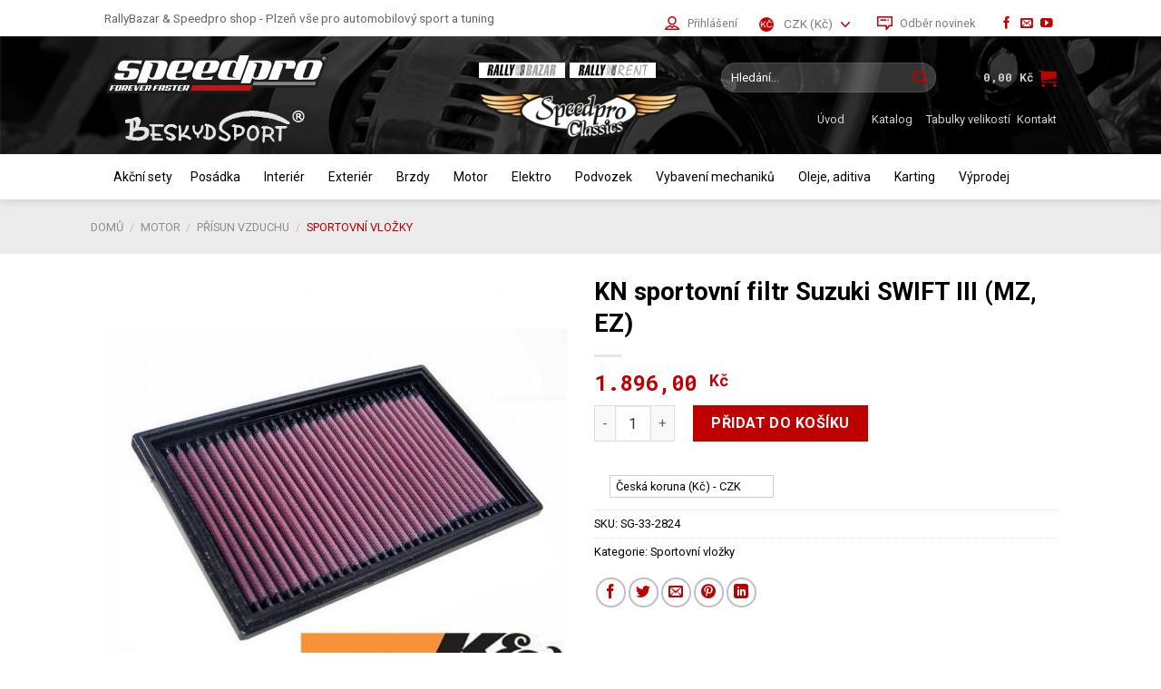

--- FILE ---
content_type: text/html; charset=UTF-8
request_url: https://speedpro.eu/produkt/kn-sportovni-filtr-suzuki-swift-iii-mz-ez/
body_size: 46855
content:
<!DOCTYPE html>
<!--[if IE 9 ]> <html lang="cs-CZ" class="ie9 loading-site no-js bg-fill"> <![endif]-->
<!--[if IE 8 ]> <html lang="cs-CZ" class="ie8 loading-site no-js bg-fill"> <![endif]-->
<!--[if (gte IE 9)|!(IE)]><!--><html lang="cs-CZ" class="loading-site no-js bg-fill"> <!--<![endif]-->
<head>
	<meta charset="UTF-8" />
	<meta name="viewport" content="width=device-width, initial-scale=1.0, maximum-scale=1.0, user-scalable=no" />

	<link rel="profile" href="http://gmpg.org/xfn/11" />
	<link rel="pingback" href="https://speedpro.eu/xmlrpc.php" />

	<script type="123bf6979b0b151bf2394041-text/javascript">(function(html){html.className = html.className.replace(/\bno-js\b/,'js')})(document.documentElement);</script>
<meta name='robots' content='index, follow, max-image-preview:large, max-snippet:-1, max-video-preview:-1' />
	<style>img:is([sizes="auto" i], [sizes^="auto," i]) { contain-intrinsic-size: 3000px 1500px }</style>
	<meta name="viewport" content="width=device-width, initial-scale=1, maximum-scale=1" /><script type="123bf6979b0b151bf2394041-text/javascript">window._wca = window._wca || [];</script>

	<!-- This site is optimized with the Yoast SEO plugin v26.8 - https://yoast.com/product/yoast-seo-wordpress/ -->
	<title>KN sportovní filtr SWIFT III (MZ, EZ) - Výkon!</title><style id="rocket-critical-css">@keyframes spin{from{transform:rotate(0deg)}to{transform:rotate(360deg)}}button.pswp__button{box-shadow:none!important;background-image:url(https://speedpro.eu/wp-content/plugins/woocommerce/assets/css/photoswipe/default-skin/default-skin.png)!important}button.pswp__button,button.pswp__button--arrow--left::before,button.pswp__button--arrow--right::before{background-color:transparent!important}button.pswp__button--arrow--left,button.pswp__button--arrow--right{background-image:none!important}.pswp{display:none;position:absolute;width:100%;height:100%;left:0;top:0;overflow:hidden;-ms-touch-action:none;touch-action:none;z-index:1500;-webkit-text-size-adjust:100%;-webkit-backface-visibility:hidden;outline:0}.pswp *{-webkit-box-sizing:border-box;box-sizing:border-box}.pswp__bg{position:absolute;left:0;top:0;width:100%;height:100%;background:#000;opacity:0;-webkit-transform:translateZ(0);transform:translateZ(0);-webkit-backface-visibility:hidden;will-change:opacity}.pswp__scroll-wrap{position:absolute;left:0;top:0;width:100%;height:100%;overflow:hidden}.pswp__container{-ms-touch-action:none;touch-action:none;position:absolute;left:0;right:0;top:0;bottom:0}.pswp__container{-webkit-touch-callout:none}.pswp__bg{will-change:opacity}.pswp__container{-webkit-backface-visibility:hidden}.pswp__item{position:absolute;left:0;right:0;top:0;bottom:0;overflow:hidden}.pswp__button{width:44px;height:44px;position:relative;background:0 0;overflow:visible;-webkit-appearance:none;display:block;border:0;padding:0;margin:0;float:right;opacity:.75;-webkit-box-shadow:none;box-shadow:none}.pswp__button::-moz-focus-inner{padding:0;border:0}.pswp__button,.pswp__button--arrow--left:before,.pswp__button--arrow--right:before{background:url(https://speedpro.eu/wp-content/plugins/woocommerce/assets/css/photoswipe/default-skin/default-skin.png) 0 0 no-repeat;background-size:264px 88px;width:44px;height:44px}.pswp__button--close{background-position:0 -44px}.pswp__button--zoom{display:none;background-position:-88px 0}.pswp__button--arrow--left,.pswp__button--arrow--right{background:0 0;top:50%;margin-top:-50px;width:70px;height:100px;position:absolute}.pswp__button--arrow--left{left:0}.pswp__button--arrow--right{right:0}.pswp__button--arrow--left:before,.pswp__button--arrow--right:before{content:'';top:35px;background-color:rgba(0,0,0,.3);height:30px;width:32px;position:absolute}.pswp__button--arrow--left:before{left:6px;background-position:-138px -44px}.pswp__button--arrow--right:before{right:6px;background-position:-94px -44px}.pswp__share-modal{display:block;background:rgba(0,0,0,.5);width:100%;height:100%;top:0;left:0;padding:10px;position:absolute;z-index:1600;opacity:0;-webkit-backface-visibility:hidden;will-change:opacity}.pswp__share-modal--hidden{display:none}.pswp__share-tooltip{z-index:1620;position:absolute;background:#fff;top:56px;border-radius:2px;display:block;width:auto;right:44px;-webkit-box-shadow:0 2px 5px rgba(0,0,0,.25);box-shadow:0 2px 5px rgba(0,0,0,.25);-webkit-transform:translateY(6px);-ms-transform:translateY(6px);transform:translateY(6px);-webkit-backface-visibility:hidden;will-change:transform}.pswp__counter{position:absolute;left:0;top:0;height:44px;font-size:13px;line-height:44px;color:#fff;opacity:.75;padding:0 10px}.pswp__caption{position:absolute;left:0;bottom:0;width:100%;min-height:44px}.pswp__caption__center{text-align:left;max-width:420px;margin:0 auto;font-size:13px;padding:10px;line-height:20px;color:#ccc}.pswp__preloader{width:44px;height:44px;position:absolute;top:0;left:50%;margin-left:-22px;opacity:0;will-change:opacity;direction:ltr}@media screen and (max-width:1024px){.pswp__preloader{position:relative;left:auto;top:auto;margin:0;float:right}}.pswp__ui{-webkit-font-smoothing:auto;visibility:visible;opacity:1;z-index:1550}.pswp__top-bar{position:absolute;left:0;top:0;height:44px;width:100%}.pswp__caption,.pswp__top-bar{-webkit-backface-visibility:hidden;will-change:opacity}.pswp__caption,.pswp__top-bar{background-color:rgba(0,0,0,.5)}.pswp__ui--hidden .pswp__button--arrow--left,.pswp__ui--hidden .pswp__button--arrow--right,.pswp__ui--hidden .pswp__caption,.pswp__ui--hidden .pswp__top-bar{opacity:.001}#mega-menu-wrap-primary,#mega-menu-wrap-primary #mega-menu-primary,#mega-menu-wrap-primary #mega-menu-primary ul.mega-sub-menu,#mega-menu-wrap-primary #mega-menu-primary li.mega-menu-item,#mega-menu-wrap-primary #mega-menu-primary a.mega-menu-link{border-radius:0;box-shadow:none;background:none;border:0;bottom:auto;box-sizing:border-box;clip:auto;color:#666;display:block;float:none;font-family:inherit;font-size:14px;height:auto;left:auto;line-height:1.7;list-style-type:none;margin:0;min-height:auto;max-height:none;min-width:auto;max-width:none;opacity:1;outline:none;overflow:visible;padding:0;position:relative;right:auto;text-align:left;text-decoration:none;text-indent:0;text-transform:none;transform:none;top:auto;vertical-align:baseline;visibility:inherit;width:auto;word-wrap:break-word;white-space:normal}#mega-menu-wrap-primary:before,#mega-menu-wrap-primary:after,#mega-menu-wrap-primary #mega-menu-primary:before,#mega-menu-wrap-primary #mega-menu-primary:after,#mega-menu-wrap-primary #mega-menu-primary ul.mega-sub-menu:before,#mega-menu-wrap-primary #mega-menu-primary ul.mega-sub-menu:after,#mega-menu-wrap-primary #mega-menu-primary li.mega-menu-item:before,#mega-menu-wrap-primary #mega-menu-primary li.mega-menu-item:after,#mega-menu-wrap-primary #mega-menu-primary a.mega-menu-link:before,#mega-menu-wrap-primary #mega-menu-primary a.mega-menu-link:after{display:none}#mega-menu-wrap-primary{border-radius:0}@media only screen and (min-width:601px){#mega-menu-wrap-primary{background:rgba(221,221,221,0)}}#mega-menu-wrap-primary #mega-menu-primary{text-align:left;padding:0px 0px 0px 0px}#mega-menu-wrap-primary #mega-menu-primary a.mega-menu-link{display:inline}#mega-menu-wrap-primary #mega-menu-primary li.mega-menu-item>ul.mega-sub-menu{display:block;visibility:hidden;opacity:1}@media only screen and (max-width:600px){#mega-menu-wrap-primary #mega-menu-primary li.mega-menu-item>ul.mega-sub-menu{display:none;visibility:visible;opacity:1}}@media only screen and (min-width:601px){#mega-menu-wrap-primary #mega-menu-primary[data-effect="fade_up"] li.mega-menu-item.mega-menu-megamenu>ul.mega-sub-menu{opacity:0;transform:translate(0,10px)}}#mega-menu-wrap-primary #mega-menu-primary li.mega-menu-item.mega-menu-megamenu ul.mega-sub-menu ul.mega-sub-menu{visibility:inherit;opacity:1;display:block}#mega-menu-wrap-primary #mega-menu-primary li.mega-menu-item a.mega-menu-link:before{display:inline-block;font:inherit;font-family:dashicons;position:static;margin:0 6px 0 0px;vertical-align:top;-webkit-font-smoothing:antialiased;-moz-osx-font-smoothing:grayscale;color:inherit;background:transparent;height:auto;width:auto;top:auto}@media only screen and (min-width:601px){#mega-menu-wrap-primary #mega-menu-primary>li.mega-menu-megamenu.mega-menu-item{position:static}}#mega-menu-wrap-primary #mega-menu-primary>li.mega-menu-item{margin:0 0px 0 0;display:inline-block;height:auto;vertical-align:middle}#mega-menu-wrap-primary #mega-menu-primary>li.mega-menu-item>a.mega-menu-link{line-height:40px;height:40px;padding:0px 10px 0px 10px;vertical-align:baseline;width:auto;display:block;color:black;text-transform:none;text-decoration:none;text-align:left;background:rgba(0,0,0,0);border:0;border-radius:0;font-family:inherit;font-size:14px;font-weight:normal;outline:none}@media only screen and (max-width:600px){#mega-menu-wrap-primary #mega-menu-primary>li.mega-menu-item{display:list-item;margin:0;clear:both;border:0}#mega-menu-wrap-primary #mega-menu-primary>li.mega-menu-item>a.mega-menu-link{border-radius:0;border:0;margin:0;line-height:40px;height:40px;padding:0 10px;background:transparent;text-align:left;color:#ffffff;font-size:14px}}#mega-menu-wrap-primary #mega-menu-primary>li.mega-menu-megamenu>ul.mega-sub-menu{z-index:999;border-radius:0;background:white;border:0;padding:10px 0px 0px 10px;position:absolute;width:100%;max-width:none;left:0}@media only screen and (max-width:600px){#mega-menu-wrap-primary #mega-menu-primary>li.mega-menu-megamenu>ul.mega-sub-menu{float:left;position:static;width:100%}}@media only screen and (min-width:601px){#mega-menu-wrap-primary #mega-menu-primary>li.mega-menu-megamenu>ul.mega-sub-menu li.mega-menu-columns-1-of-3{width:33.3333333333%}}#mega-menu-wrap-primary #mega-menu-primary>li.mega-menu-megamenu>ul.mega-sub-menu>li.mega-menu-item ul.mega-sub-menu{clear:both}#mega-menu-wrap-primary #mega-menu-primary>li.mega-menu-megamenu>ul.mega-sub-menu>li.mega-menu-item{color:#666;font-family:inherit;font-size:14px;display:block;float:left;clear:none;padding:0px 0px 0px 0px;vertical-align:top}#mega-menu-wrap-primary #mega-menu-primary>li.mega-menu-megamenu>ul.mega-sub-menu>li.mega-menu-item.mega-menu-clear{clear:left}#mega-menu-wrap-primary #mega-menu-primary>li.mega-menu-megamenu>ul.mega-sub-menu>li.mega-menu-item>a.mega-menu-link{color:#222;font-family:inherit;font-size:14px;text-transform:none;text-decoration:none;font-weight:bold;text-align:left;margin:0px 0px 0px 0px;padding:0px 0px 0px 0px;vertical-align:top;display:block;border:0}#mega-menu-wrap-primary #mega-menu-primary>li.mega-menu-megamenu>ul.mega-sub-menu>li.mega-menu-item li.mega-menu-item>a.mega-menu-link{color:#666;font-family:inherit;font-size:14px;text-transform:none;text-decoration:none;font-weight:normal;text-align:left;margin:0px 0px 0px 0px;padding:0px 0px 0px 0px;vertical-align:top;display:block;border:0}@media only screen and (max-width:600px){#mega-menu-wrap-primary #mega-menu-primary>li.mega-menu-megamenu>ul.mega-sub-menu{border:0;padding:10px;border-radius:0}#mega-menu-wrap-primary #mega-menu-primary>li.mega-menu-megamenu>ul.mega-sub-menu>li.mega-menu-item{width:50%}#mega-menu-wrap-primary #mega-menu-primary>li.mega-menu-megamenu>ul.mega-sub-menu>li:nth-child(odd){clear:left}}#mega-menu-wrap-primary #mega-menu-primary li.mega-menu-item-has-children>a.mega-menu-link>span.mega-indicator{display:inline-block;width:auto;background:transparent;position:relative;left:auto;min-width:auto;font-size:inherit;padding:0;margin:0 0 0 6px;height:auto;line-height:inherit;color:inherit}#mega-menu-wrap-primary #mega-menu-primary li.mega-menu-item-has-children>a.mega-menu-link>span.mega-indicator:after{content:"";font-family:dashicons;font-weight:normal;display:inline-block;margin:0;vertical-align:top;-webkit-font-smoothing:antialiased;-moz-osx-font-smoothing:grayscale;transform:rotate(0);color:inherit;position:relative;background:transparent;height:auto;width:auto;right:auto;line-height:inherit}#mega-menu-wrap-primary #mega-menu-primary li.mega-menu-item-has-children li.mega-menu-item-has-children>a.mega-menu-link>span.mega-indicator{float:right}@media only screen and (max-width:600px){#mega-menu-wrap-primary #mega-menu-primary li.mega-menu-item-has-children>a.mega-menu-link>span.mega-indicator{float:right}}#mega-menu-wrap-primary #mega-menu-primary li.mega-menu-megamenu:not(.mega-menu-tabbed) li.mega-menu-item-has-children:not(.mega-collapse-children)>a.mega-menu-link>span.mega-indicator{display:none}@media only screen and (max-width:600px){#mega-menu-wrap-primary:after{content:"";display:table;clear:both}}#mega-menu-wrap-primary .mega-menu-toggle{display:none;z-index:1;background:#222;border-radius:2px 2px 2px 2px;line-height:40px;height:40px;text-align:left;outline:none;white-space:nowrap}@media only screen and (max-width:600px){#mega-menu-wrap-primary .mega-menu-toggle{display:-webkit-box;display:-ms-flexbox;display:-webkit-flex;display:flex}}#mega-menu-wrap-primary .mega-menu-toggle .mega-toggle-blocks-left,#mega-menu-wrap-primary .mega-menu-toggle .mega-toggle-blocks-center,#mega-menu-wrap-primary .mega-menu-toggle .mega-toggle-blocks-right{display:-webkit-box;display:-ms-flexbox;display:-webkit-flex;display:flex;-ms-flex-preferred-size:33.33%;-webkit-flex-basis:33.33%;flex-basis:33.33%}#mega-menu-wrap-primary .mega-menu-toggle .mega-toggle-blocks-left{-webkit-box-flex:1;-ms-flex:1;-webkit-flex:1;flex:1;-webkit-box-pack:start;-ms-flex-pack:start;-webkit-justify-content:flex-start;justify-content:flex-start}#mega-menu-wrap-primary .mega-menu-toggle .mega-toggle-blocks-center{-webkit-box-pack:center;-ms-flex-pack:center;-webkit-justify-content:center;justify-content:center}#mega-menu-wrap-primary .mega-menu-toggle .mega-toggle-blocks-right{-webkit-box-flex:1;-ms-flex:1;-webkit-flex:1;flex:1;-webkit-box-pack:end;-ms-flex-pack:end;-webkit-justify-content:flex-end;justify-content:flex-end}#mega-menu-wrap-primary .mega-menu-toggle .mega-toggle-blocks-right .mega-toggle-block{margin-right:6px}#mega-menu-wrap-primary .mega-menu-toggle .mega-toggle-blocks-right .mega-toggle-block:only-child{margin-left:6px}#mega-menu-wrap-primary .mega-menu-toggle .mega-toggle-block{display:-webkit-box;display:-ms-flexbox;display:-webkit-flex;display:flex;height:100%;outline:0;-webkit-align-self:center;-ms-flex-item-align:center;align-self:center;-ms-flex-negative:0;-webkit-flex-shrink:0;flex-shrink:0}@media only screen and (max-width:600px){#mega-menu-wrap-primary .mega-menu-toggle+#mega-menu-primary{background:#222;padding:0px 0px 0px 0px;display:none}}#mega-menu-wrap-primary .mega-menu-toggle .mega-toggle-block-1:after{content:"";font-family:"dashicons";font-size:24px;color:#ffffff;margin:0 0 0 5px}#mega-menu-wrap-primary .mega-menu-toggle .mega-toggle-block-1 .mega-toggle-label{color:#ffffff;font-size:14px}#mega-menu-wrap-primary .mega-menu-toggle .mega-toggle-block-1 .mega-toggle-label .mega-toggle-label-open{display:none}#mega-menu-wrap-primary .mega-menu-toggle .mega-toggle-block-1 .mega-toggle-label .mega-toggle-label-closed{display:inline}#mega-menu-wrap-primary{clear:both}.yith-wcbm-badge{position:absolute;display:flex;justify-content:center;flex-direction:column;box-sizing:border-box;text-align:center;line-height:normal;z-index:50;font-family:"Open Sans",sans-serif;font-size:13px;min-width:max-content}@font-face{font-family:'Open Sans';font-style:normal;font-weight:400;src:url(https://speedpro.eu/wp-content/plugins/yith-woocommerce-badges-management/assets/fonts/open-sans/open-sans-v27-latin-ext_latin-regular.eot);src:local('Open Sans'),url(https://speedpro.eu/wp-content/plugins/yith-woocommerce-badges-management/assets/fonts/open-sans/open-sans-v27-latin-ext_latin-regular.eot?#iefix) format('embedded-opentype'),url(https://speedpro.eu/wp-content/plugins/yith-woocommerce-badges-management/assets/fonts/open-sans/open-sans-v27-latin-ext_latin-regular.woff2) format('woff2'),url(https://speedpro.eu/wp-content/plugins/yith-woocommerce-badges-management/assets/fonts/open-sans/open-sans-v27-latin-ext_latin-regular.woff) format('woff'),url(https://speedpro.eu/wp-content/plugins/yith-woocommerce-badges-management/assets/fonts/open-sans/open-sans-v27-latin-ext_latin-regular.ttf) format('truetype'),url(https://speedpro.eu/wp-content/plugins/yith-woocommerce-badges-management/assets/fonts/open-sans/open-sans-v27-latin-ext_latin-regular.svg#OpenSans) format('svg')}@font-face{font-family:'Open Sans';font-style:normal;font-weight:700;src:url(https://speedpro.eu/wp-content/plugins/yith-woocommerce-badges-management/assets/fonts/open-sans/open-sans-v27-latin-ext_latin-700.eot);src:local('Open Sans'),url(https://speedpro.eu/wp-content/plugins/yith-woocommerce-badges-management/assets/fonts/open-sans/open-sans-v27-latin-ext_latin-700.eot?#iefix) format('embedded-opentype'),url(https://speedpro.eu/wp-content/plugins/yith-woocommerce-badges-management/assets/fonts/open-sans/open-sans-v27-latin-ext_latin-700.woff2) format('woff2'),url(https://speedpro.eu/wp-content/plugins/yith-woocommerce-badges-management/assets/fonts/open-sans/open-sans-v27-latin-ext_latin-700.woff) format('woff'),url(https://speedpro.eu/wp-content/plugins/yith-woocommerce-badges-management/assets/fonts/open-sans/open-sans-v27-latin-ext_latin-700.ttf) format('truetype'),url(https://speedpro.eu/wp-content/plugins/yith-woocommerce-badges-management/assets/fonts/open-sans/open-sans-v27-latin-ext_latin-700.svg#OpenSans) format('svg')}@font-face{font-family:'Open Sans';font-style:italic;font-weight:400;src:url(https://speedpro.eu/wp-content/plugins/yith-woocommerce-badges-management/assets/fonts/open-sans/open-sans-v27-latin-ext_latin-italic.eot);src:local('Open Sans'),url(https://speedpro.eu/wp-content/plugins/yith-woocommerce-badges-management/assets/fonts/open-sans/open-sans-v27-latin-ext_latin-italic.eot?#iefix) format('embedded-opentype'),url(https://speedpro.eu/wp-content/plugins/yith-woocommerce-badges-management/assets/fonts/open-sans/open-sans-v27-latin-ext_latin-italic.woff2) format('woff2'),url(https://speedpro.eu/wp-content/plugins/yith-woocommerce-badges-management/assets/fonts/open-sans/open-sans-v27-latin-ext_latin-italic.woff) format('woff'),url(https://speedpro.eu/wp-content/plugins/yith-woocommerce-badges-management/assets/fonts/open-sans/open-sans-v27-latin-ext_latin-italic.ttf) format('truetype'),url(https://speedpro.eu/wp-content/plugins/yith-woocommerce-badges-management/assets/fonts/open-sans/open-sans-v27-latin-ext_latin-italic.svg#OpenSans) format('svg')}@font-face{font-family:'Open Sans';font-style:italic;font-weight:700;src:url(https://speedpro.eu/wp-content/plugins/yith-woocommerce-badges-management/assets/fonts/open-sans/open-sans-v27-latin-ext_latin-700italic.eot);src:local('Open Sans'),url(https://speedpro.eu/wp-content/plugins/yith-woocommerce-badges-management/assets/fonts/open-sans/open-sans-v27-latin-ext_latin-700italic.eot?#iefix) format('embedded-opentype'),url(https://speedpro.eu/wp-content/plugins/yith-woocommerce-badges-management/assets/fonts/open-sans/open-sans-v27-latin-ext_latin-700italic.woff2) format('woff2'),url(https://speedpro.eu/wp-content/plugins/yith-woocommerce-badges-management/assets/fonts/open-sans/open-sans-v27-latin-ext_latin-700italic.woff) format('woff'),url(https://speedpro.eu/wp-content/plugins/yith-woocommerce-badges-management/assets/fonts/open-sans/open-sans-v27-latin-ext_latin-700italic.ttf) format('truetype'),url(https://speedpro.eu/wp-content/plugins/yith-woocommerce-badges-management/assets/fonts/open-sans/open-sans-v27-latin-ext_latin-700italic.svg#OpenSans) format('svg')}.wcml-dropdown{width:15.5em;max-width:100%;position:relative}.wcml-dropdown>ul{position:relative;padding:0;margin:0!important;list-style-type:none}.wcml-dropdown li{list-style-type:none;padding:0;margin:0;border:1px solid #cdcdcd;background-color:#fff}.wcml-dropdown a{display:block;text-decoration:none;padding:.5em .5em .4em;line-height:1;box-shadow:none!important}.wcml-dropdown a.wcml-cs-item-toggle{position:relative;padding-right:calc(10px + .7em + .7em)}.wcml-dropdown a.wcml-cs-item-toggle:after{content:'';vertical-align:middle;display:inline-block;border:.35em solid transparent;border-top:.5em solid;position:absolute;right:10px;top:calc(50% - .175em)}.wcml-dropdown .wcml-cs-submenu{visibility:hidden;position:absolute;top:100%;right:0;left:0;border-top:1px solid #cdcdcd;padding:0;margin:0!important;list-style-type:none;z-index:101}.wcml-dropdown .wcml-cs-submenu li{padding:0;margin:0;border:solid #cdcdcd;border-width:0 1px 1px 1px}.woocommerce .wcml-dropdown.product{margin:1em 0;overflow:visible}html{font-family:sans-serif;-ms-text-size-adjust:100%;-webkit-text-size-adjust:100%}body{margin:0}aside,figure,header,main,nav{display:block}a{background-color:transparent}strong{font-weight:inherit}strong{font-weight:bolder}img{border-style:none}button,input{font:inherit}button,input{overflow:visible}button{text-transform:none}button,html [type=button],[type=submit]{-webkit-appearance:button}button::-moz-focus-inner,input::-moz-focus-inner{border:0;padding:0}button:-moz-focusring,input:-moz-focusring{outline:1px dotted ButtonText}[type=number]::-webkit-inner-spin-button,[type=number]::-webkit-outer-spin-button{height:auto}[type=search]{-webkit-appearance:textfield}[type=search]::-webkit-search-cancel-button,[type=search]::-webkit-search-decoration{-webkit-appearance:none}*,*:before,*:after{-webkit-box-sizing:border-box;box-sizing:border-box}html{-webkit-box-sizing:border-box;box-sizing:border-box;background-attachment:fixed}body{color:#777;scroll-behavior:smooth;-webkit-font-smoothing:antialiased;-moz-osx-font-smoothing:grayscale}img{max-width:100%;height:auto;display:inline-block;vertical-align:middle}figure{margin:0}p:empty{display:none}a,button,input{-ms-touch-action:manipulation;touch-action:manipulation}ins{text-decoration:none}.col{position:relative;margin:0;padding:0 15px 30px;width:100%}.col-fit{-webkit-box-flex:1;-ms-flex:1;flex:1}.col-inner{position:relative;margin-left:auto;margin-right:auto;width:100%;background-position:50% 50%;background-size:cover;background-repeat:no-repeat;-webkit-box-flex:1;-ms-flex:1 0 auto;flex:1 0 auto}@media screen and (min-width:850px){.col:first-child .col-inner{margin-left:auto;margin-right:0}.col+.col .col-inner{margin-right:auto;margin-left:0}}@media screen and (max-width:849px){.col{padding-bottom:30px}}.align-middle{-webkit-box-align:center!important;-ms-flex-align:center!important;align-items:center!important;-ms-flex-item-align:center!important;align-self:center!important;vertical-align:middle!important}.align-center{-webkit-box-pack:center!important;-ms-flex-pack:center!important;justify-content:center!important}.small-12{max-width:100%;-ms-flex-preferred-size:100%;flex-basis:100%}@media screen and (min-width:550px){.medium-6{max-width:50%;-ms-flex-preferred-size:50%;flex-basis:50%}}@media screen and (min-width:850px){.large-6{max-width:50%;-ms-flex-preferred-size:50%;flex-basis:50%}.large-12{max-width:100%;-ms-flex-preferred-size:100%;flex-basis:100%}}body,.container,.row{width:100%;margin-left:auto;margin-right:auto}.container{padding-left:15px;padding-right:15px}.container,.row{max-width:1080px}.row.row-small{max-width:1065px}.flex-row{-js-display:flex;display:-webkit-box;display:-ms-flexbox;display:flex;-webkit-box-orient:horizontal;-webkit-box-direction:normal;-ms-flex-flow:row nowrap;flex-flow:row nowrap;-webkit-box-align:center;-ms-flex-align:center;align-items:center;-webkit-box-pack:justify;-ms-flex-pack:justify;justify-content:space-between;width:100%}.header .flex-row{height:100%}.flex-col{max-height:100%}.flex-grow{-webkit-box-flex:1;-ms-flex:1;flex:1;-ms-flex-negative:1;-ms-flex-preferred-size:auto!important}.flex-center{margin:0 auto}.flex-left{margin-right:auto}.flex-right{margin-left:auto}@media (max-width:849px){.medium-flex-wrap{-webkit-box-orient:vertical;-webkit-box-direction:normal;-ms-flex-flow:column wrap;flex-flow:column wrap}.medium-flex-wrap .flex-col{padding-top:5px;padding-bottom:5px;-webkit-box-flex:0;-ms-flex-positive:0;flex-grow:0;width:100%}}@media all and (-ms-high-contrast:none){.nav>li>a>i{top:-1px}}.row{width:100%;-js-display:flex;display:-webkit-box;display:-ms-flexbox;display:flex;-webkit-box-orient:horizontal;-webkit-box-direction:normal;-ms-flex-flow:row wrap;flex-flow:row wrap}.row>div:not(.col):not([class^=col-]):not([class*=" col-"]){width:100%!important}.container .row:not(.row-collapse){padding-left:0;padding-right:0;margin-left:-15px;margin-right:-15px;width:auto}.row-full-width{max-width:100%!important}.container .row-small:not(.row-collapse){margin-left:-10px;margin-right:-10px;margin-bottom:0}.row-small>.col{padding:0 9.8px 19.6px;margin-bottom:0}.row-solid{overflow:hidden}.row-solid .col{position:relative;padding:0}.row-solid .col-inner{padding:15px}.row-solid .col:before{position:absolute;content:" ";height:100%;top:0;left:-1px;border-left:1px dashed #ddd}.row-solid .col:after{position:absolute;content:" ";width:100%;height:0;top:auto;left:0;bottom:-1px;border-bottom:1px dashed #ddd}.row-solid .col:before{border-left-style:solid}.row-solid .col:after{border-bottom-style:solid}.nav p{margin:0;padding-bottom:0}.nav,.nav ul:not(.nav-dropdown){margin:0;padding:0}.nav{width:100%;position:relative;display:inline-block;display:-webkit-box;display:-ms-flexbox;display:flex;-webkit-box-orient:horizontal;-webkit-box-direction:normal;-ms-flex-flow:row wrap;flex-flow:row wrap;-webkit-box-align:center;-ms-flex-align:center;align-items:center}.nav>li{display:inline-block;list-style:none;margin:0;padding:0;position:relative;margin:0 7px}.nav>li>a{padding:10px 0;display:inline-block;display:-webkit-inline-box;display:-ms-inline-flexbox;display:inline-flex;-ms-flex-wrap:wrap;flex-wrap:wrap;-webkit-box-align:center;-ms-flex-align:center;align-items:center}.nav.nav-small>li>a{vertical-align:top;padding-top:5px;padding-bottom:5px;font-weight:400}.nav-small.nav>li.html{font-size:.75em}.nav-center{-webkit-box-pack:center;-ms-flex-pack:center;justify-content:center}.nav-left{-webkit-box-pack:start;-ms-flex-pack:start;justify-content:flex-start}.nav-right{-webkit-box-pack:end;-ms-flex-pack:end;justify-content:flex-end}@media (max-width:849px){.medium-nav-center{-webkit-box-pack:center;-ms-flex-pack:center;justify-content:center}}.nav>li>a{color:rgba(102,102,102,.85)}.nav li:first-child{margin-left:0!important}.nav li:last-child{margin-right:0!important}.nav-uppercase>li>a{letter-spacing:.02em;text-transform:uppercase;font-weight:bolder}@media (min-width:850px){.nav-divided>li{margin:0 .7em}.nav-divided>li+li>a:after{content:"";position:absolute;top:50%;width:1px;border-left:1px solid rgba(0,0,0,.1);height:15px;margin-top:-7px;left:-1em}}li.html form,li.html input{margin:0}.nav-line>li>a:before{content:" ";position:absolute;top:0;left:50%;-webkit-transform:translateX(-50%);-ms-transform:translateX(-50%);transform:translateX(-50%);width:100%;background-color:#446084;opacity:0;height:3px}.nav.nav-vertical{-webkit-box-orient:vertical;-webkit-box-direction:normal;-ms-flex-flow:column;flex-flow:column}.nav.nav-vertical li{list-style:none;margin:0;width:100%}.nav-vertical li li{font-size:1em;padding-left:.5em}.nav-vertical>li{display:-webkit-box;display:-ms-flexbox;display:flex;-webkit-box-orient:horizontal;-webkit-box-direction:normal;-ms-flex-flow:row wrap;flex-flow:row wrap;-webkit-box-align:center;-ms-flex-align:center;align-items:center}.nav-vertical>li ul{width:100%}.nav-vertical li li.menu-item-has-children{margin-bottom:1em}.nav-vertical li li.menu-item-has-children:not(:first-child){margin-top:1em}.nav-vertical>li>ul>li a,.nav-vertical>li>a{display:-webkit-box;display:-ms-flexbox;display:flex;-webkit-box-align:center;-ms-flex-align:center;align-items:center;width:auto;-webkit-box-flex:1;-ms-flex-positive:1;flex-grow:1}.nav-vertical li li.menu-item-has-children>a{color:#000;text-transform:uppercase;font-size:.8em;font-weight:bolder}.nav-vertical>li.html{padding-top:1em;padding-bottom:1em}.nav-vertical>li>ul li a{color:#666}.nav-vertical>li>ul{margin:0 0 2em;padding-left:1em}.nav .children{position:fixed;opacity:0;left:-99999px;-webkit-transform:translateX(-10px);-ms-transform:translateX(-10px);transform:translateX(-10px)}.nav-sidebar.nav-vertical>li+li{border-top:1px solid #ececec}.nav-vertical>li+li{border-top:1px solid #ececec}.badge-container{margin:30px 0 0}.banner{position:relative;background-color:#446084;width:100%;min-height:30px}.banner-bg{overflow:hidden}.banner-layers{max-height:100%;height:100%;position:relative}@media (max-width:549px){.banner-layers{overflow:auto;-webkit-overflow-scrolling:touch}}.banner-layers>*{position:absolute!important}.button,button,input[type=submit],input[type=button]{position:relative;display:inline-block;background-color:transparent;text-transform:uppercase;font-size:.97em;letter-spacing:.03em;font-weight:bolder;text-align:center;color:currentColor;text-decoration:none;border:1px solid transparent;vertical-align:middle;border-radius:0;margin-top:0;margin-right:1em;text-shadow:none;line-height:2.4em;min-height:2.5em;padding:0 1.2em;max-width:100%;text-rendering:optimizeLegibility;-webkit-box-sizing:border-box;box-sizing:border-box}.button.is-outline{line-height:2.19em}.button,input[type=submit],input[type=button].button{color:#fff;background-color:#446084;background-color:var(--primary-color);border-color:rgba(0,0,0,.05)}.button.is-outline{border:2px solid currentColor;background-color:transparent}.is-form,input[type=button].is-form{overflow:hidden;position:relative;background-color:#f9f9f9;text-shadow:1px 1px 1px #fff;color:#666;border:1px solid #ddd;text-transform:none;font-weight:400}.dark input[type=submit]{color:#fff}.is-outline{color:silver}input[type=submit],input[type=submit]{background-color:#446084}.secondary,.button.alt{background-color:#d26e4b}.flex-col button,.flex-col .button,.flex-col input{margin-bottom:0}.is-divider{height:3px;display:block;background-color:rgba(0,0,0,.1);margin:1em 0;width:100%;max-width:30px}.widget .is-divider{margin-top:.66em}.dark .is-divider{background-color:rgba(255,255,255,.3)}form{margin-bottom:0}input[type=email],input[type=search],input[type=number]{-webkit-box-sizing:border-box;box-sizing:border-box;border:1px solid #ddd;padding:0 .75em;height:2.507em;font-size:.97em;border-radius:0;max-width:100%;width:100%;vertical-align:middle;background-color:#fff;color:#333;-webkit-box-shadow:inset 0 1px 2px rgba(0,0,0,.1);box-shadow:inset 0 1px 2px rgba(0,0,0,.1)}input[type=email],input[type=search],input[type=number]{-webkit-appearance:none;-moz-appearance:none;appearance:none}label{font-weight:700;display:block;font-size:.9em;margin-bottom:.4em}.form-flat input:not([type=submit]){background-color:rgba(0,0,0,.03);-webkit-box-shadow:none;box-shadow:none;border-color:rgba(0,0,0,.09);color:currentColor!important;border-radius:99px}.form-flat button,.form-flat input{border-radius:99px}.form-flat .flex-row .flex-col{padding-right:4px}.nav-dark .form-flat input:not([type=submit]){background-color:rgba(255,255,255,.2)!important;border-color:rgba(255,255,255,.09);color:#fff}.nav-dark .form-flat input::-webkit-input-placeholder{color:#fff}.form-flat .button.icon{color:currentColor!important;border-color:transparent!important;background-color:transparent!important;-webkit-box-shadow:none;box-shadow:none}i[class^=icon-]{font-family:fl-icons!important;font-display:block;speak:none!important;margin:0;padding:0;display:inline-block;font-style:normal!important;font-weight:400!important;font-variant:normal!important;text-transform:none!important;position:relative;line-height:1.2}button i,.button i{vertical-align:middle;top:-1.5px}a.icon:not(.button){font-family:sans-serif;margin-left:.25em;margin-right:.25em;font-size:1.2em}.header a.icon:not(.button){margin-left:.3em;margin-right:.3em}.header .nav-small a.icon:not(.button){font-size:1em}.button.icon{margin-left:.12em;margin-right:.12em;min-width:2.5em;padding-left:.6em;padding-right:.6em;display:inline-block}.button.icon i{font-size:1.2em}.button.icon.circle{padding-left:0;padding-right:0}.button.icon.circle>i{margin:0 8px}.button.icon.circle>i:only-child{margin:0}.nav>li>a>i{vertical-align:middle;font-size:20px}.nav>li>a>i+span{margin-left:5px}.nav>li>a>span+i{margin-left:5px}.nav>li>a>i.icon-menu{font-size:1.9em}.nav>li.has-icon>a>i{min-width:1em}.nav-vertical>li>a>i{font-size:16px;opacity:.6}.image-icon{display:inline-block;height:auto;vertical-align:middle;position:relative}.image-icon img{max-width:32px;min-width:100%}[data-icon-label]{position:relative}[data-icon-label="0"]:after{display:none}[data-icon-label]:after{content:attr(data-icon-label);position:absolute;font-style:normal;font-family:Arial,Sans-serif!important;top:-10px;right:-10px;font-weight:bolder;background-color:#d26e4b;-webkit-box-shadow:1px 1px 3px 0 rgba(0,0,0,.3);box-shadow:1px 1px 3px 0 rgba(0,0,0,.3);font-size:11px;padding-left:2px;padding-right:2px;opacity:.9;line-height:17px;letter-spacing:-.5px;height:17px;min-width:17px;border-radius:99px;color:#fff;text-align:center;z-index:1}img{opacity:1}.img{position:relative}.img .img-inner{position:relative;overflow:hidden}.img,.img img{width:100%}.overlay{position:absolute;top:0;bottom:0;height:100%;left:-1px;right:-1px;background-color:rgba(0,0,0,.15)}.image-tools{padding:10px;position:absolute}.image-tools.top.right{padding-bottom:0;padding-left:0}@media only screen and (max-device-width:1024px){.image-tools{opacity:1!important;padding:5px}}.lightbox-content{background-color:#fff;max-width:875px;margin:0 auto;-webkit-box-shadow:3px 3px 20px 0 rgba(0,0,0,.15);box-shadow:3px 3px 20px 0 rgba(0,0,0,.15);position:relative}.pswp__bg{background-color:rgba(0,0,0,.6)}@media (min-width:549px){.pswp__top-bar{background-color:transparent!important}}.pswp__item{opacity:0}.pswp__caption__center{text-align:center}.mfp-hide{display:none!important}.loading-spin{position:relative}.loading-spin{content:"";margin:0 auto;font-size:10px;text-indent:-9999em;border-top:3px solid rgba(0,0,0,.1)!important;border-right:3px solid rgba(0,0,0,.1)!important;border-bottom:3px solid rgba(0,0,0,.1)!important;opacity:.8;border-left:3px solid #446084;-webkit-animation:spin .6s infinite linear;animation:spin .6s infinite linear;border-radius:50%;width:30px;height:30px}.loading-spin{border-radius:50%;width:30px;height:30px}@-webkit-keyframes spin{0%{-webkit-transform:rotate(0deg);transform:rotate(0deg)}100%{-webkit-transform:rotate(360deg);transform:rotate(360deg)}}@keyframes spin{0%{-webkit-transform:rotate(0deg);transform:rotate(0deg)}100%{-webkit-transform:rotate(360deg);transform:rotate(360deg)}}label{color:#222}.text-box{max-height:100%}.text-box .text-box-content{position:relative;z-index:10;-webkit-backface-visibility:hidden;backface-visibility:hidden}a{color:#334862;text-decoration:none}a.plain{color:currentColor}.dark a{color:currentColor}ul{list-style:disc}ul{margin-top:0;padding:0}ul ul{margin:1.5em 0 1.5em 3em}li{margin-bottom:.6em}.entry-summary ul li{margin-left:1.3em}.button,button,input{margin-bottom:1em}form,figure,p,ul{margin-bottom:1.3em}form p{margin-bottom:.5em}body{line-height:1.6}h1,h3{color:#555;width:100%;margin-top:0;margin-bottom:.5em;text-rendering:optimizeSpeed}h1{font-size:1.7em;line-height:1.3}h3{font-size:1.25em}@media (max-width:549px){h1{font-size:1.4em}h3{font-size:1em}}p{margin-top:0}p.lead{font-size:1.3em}.uppercase,span.widget-title{line-height:1.05;letter-spacing:.05em;text-transform:uppercase}span.widget-title{font-size:1em;font-weight:600}.is-normal{font-weight:400}.uppercase{line-height:1.2;text-transform:uppercase}.is-larger{font-size:1.3em}.is-small{font-size:.8em}@media (max-width:549px){.is-larger{font-size:1.2em}}.banner h3{font-size:2em}.banner h3{padding:0;font-weight:400;margin-top:.2em;margin-bottom:.2em;line-height:1}.banner p{padding:0;margin-top:1em;margin-bottom:1em}.nav>li>a{font-size:.8em}.nav>li.html{font-size:.85em}.nav-spacing-xsmall>li{margin:0}.container:after,.row:after{content:"";display:table;clear:both}@media (max-width:549px){.hide-for-small{display:none!important}}@media (min-width:850px){.show-for-medium{display:none!important}}@media (max-width:849px){.hide-for-medium{display:none!important}.medium-text-center{text-align:center!important;width:100%!important;float:none!important}}.full-width{width:100%!important;max-width:100%!important;padding-left:0!important;padding-right:0!important;display:block}.mb-0{margin-bottom:0!important}.ml-0{margin-left:0!important}.text-left{text-align:left}.text-center{text-align:center}.text-center>div{margin-left:auto;margin-right:auto}.relative{position:relative!important}.absolute{position:absolute!important}.fixed{position:fixed!important;z-index:12}.top{top:0}.right{right:0}.left{left:0}.bottom{bottom:0}.fill{position:absolute;top:0;left:0;height:100%;right:0;bottom:0;padding:0!important;margin:0!important}.bg-fill{background-size:cover!important;background-repeat:no-repeat!important;background-position:50% 50%}.circle{border-radius:999px!important;-o-object-fit:cover;object-fit:cover}.z-1{z-index:21}.z-3{z-index:23}.z-top{z-index:9995}.flex{display:-webkit-box;display:-ms-flexbox;display:flex;-js-display:flex}.no-scrollbar{-ms-overflow-style:-ms-autohiding-scrollbar;scrollbar-width:none}.no-scrollbar::-webkit-scrollbar{width:0!important;height:0!important}.screen-reader-text{clip:rect(1px,1px,1px,1px);position:absolute!important;height:1px;width:1px;overflow:hidden}@media screen and (max-width:549px){.x10{left:10%}.y50{top:50.3%;-webkit-transform:translateY(-50%);-ms-transform:translateY(-50%);transform:translateY(-50%)}}@media screen and (min-width:550px)and (max-width:849px){.md-x10{left:10%}.md-y50{top:50%;-webkit-transform:translateY(-50%)!important;-ms-transform:translateY(-50%)!important;transform:translateY(-50%)!important}}@media screen and (min-width:850px){.lg-x10{left:10%}.lg-y50{top:50%;-webkit-transform:translateY(-50%)!important;-ms-transform:translateY(-50%)!important;transform:translateY(-50%)!important}}.res-text{font-size:11px}@media screen and (min-width:550px){.res-text{font-size:1.8vw}}@media screen and (min-width:850px){.res-text{font-size:16px}}[data-animate]{will-change:filter,transform,opacity;-webkit-backface-visibility:hidden;-webkit-animation-fill-mode:forwards;animation-fill-mode:forwards;opacity:0!important}[data-animate=fadeInUp]{-webkit-transform:translate3d(0,70px,0);transform:translate3d(0,70px,0)}.is-border{border-width:1px;border-style:solid;border-color:#ececec;position:absolute;border-radius:0;margin:0;top:0;bottom:0;right:0;left:0}.is-dashed{border-style:dashed}.show-on-hover{opacity:0;-webkit-filter:blur(0);filter:blur(0)}.button.tooltip{opacity:1}.dark,.dark p{color:#f1f1f1}.dark label,.dark h3{color:#fff}.nav-dark .nav>li>a{color:rgba(255,255,255,.8)}.nav-dark .nav>li.html{color:#fff}.nav-dark span.amount{color:currentColor}html{overflow-x:hidden}@media (max-width:849px){body{overflow-x:hidden}}#wrapper,#main{background-color:#fff;position:relative}.header,.header-wrapper{width:100%;z-index:30;position:relative;background-size:cover;background-position:50% 0}.header-bg-color{background-color:rgba(255,255,255,.9)}.header-top,.header-bottom{display:-webkit-box;display:-ms-flexbox;display:flex;-webkit-box-align:center;-ms-flex-align:center;align-items:center;-ms-flex-wrap:no-wrap;flex-wrap:no-wrap}.header-bg-image,.header-bg-color{background-position:50% 0}.header-top{background-color:#446084;z-index:11;position:relative;min-height:20px}.header-main{z-index:10;position:relative}.header-bottom{z-index:9;position:relative;min-height:35px}.header-shadow .header-wrapper{-webkit-box-shadow:1px 1px 10px rgba(0,0,0,.15);box-shadow:1px 1px 10px rgba(0,0,0,.15)}.header-block{width:100%;min-height:15px}@media (max-width:849px){.header-main li.html.custom{display:none}}.widget{margin-bottom:1.5em}.widget ul{margin:0}.widget li{list-style:none}.widget>ul>li{list-style:none;margin-bottom:.3em;text-align:left;margin:0}.widget>ul>li li{list-style:none}.widget>ul>li>a{display:inline-block;padding:6px 0;-webkit-box-flex:1;-ms-flex:1;flex:1}.widget>ul>li:before{font-family:fl-icons;display:inline-block;opacity:.6;margin-right:6px}.widget>ul>li li>a{font-size:.9em;padding:3px 0;display:inline-block}.widget>ul>li+li{border-top:1px solid #ececec}.widget>ul>li ul{border-left:1px solid #ddd;margin:0 0 10px 3px;padding-left:15px;width:100%;display:none}.widget>ul>li ul li{border:0;margin:0}.widget>ul>li .count{opacity:.5;font-size:.7em;line-height:3em}.widget .current-cat>a{color:#000;font-weight:bolder}.breadcrumbs{color:#222;font-weight:700;letter-spacing:0;padding:0}.breadcrumbs .divider{position:relative;top:0;opacity:.35;margin:0 .3em;font-weight:300}.breadcrumbs a{color:rgba(102,102,102,.7);font-weight:400}.breadcrumbs a:first-of-type{margin-left:0}html{background-color:#5b5b5b}.back-to-top{margin:0;opacity:0;bottom:20px;right:20px;-webkit-transform:translateY(30%);-ms-transform:translateY(30%);transform:translateY(30%)}.logo{line-height:1;margin:0}.logo a{text-decoration:none;display:block;color:#446084;font-size:32px;text-transform:uppercase;font-weight:bolder;margin:0}.logo img{display:block;width:auto}.header-logo-dark,.nav-dark .header-logo{display:none!important}.nav-dark .header-logo-dark{display:block!important}.nav-dark .logo a{color:#fff}.logo-left .logo{margin-left:0;margin-right:30px}@media screen and (max-width:849px){.header-inner .nav{-ms-flex-wrap:nowrap;flex-wrap:nowrap}.medium-logo-center .flex-left{-webkit-box-ordinal-group:2;-ms-flex-order:1;order:1;-webkit-box-flex:1;-ms-flex:1 1 0;flex:1 1 0}.medium-logo-center .logo{-webkit-box-ordinal-group:3;-ms-flex-order:2;order:2;text-align:center;margin:0 15px}.medium-logo-center .logo img{margin:0 auto}.medium-logo-center .flex-right{-webkit-box-flex:1;-ms-flex:1 1 0;flex:1 1 0;-webkit-box-ordinal-group:4;-ms-flex-order:3;order:3}}.page-title{position:relative}.page-title-inner{position:relative;padding-top:20px;min-height:60px}.sidebar-menu .search-form{display:block!important}.searchform-wrapper form{margin-bottom:0}.sidebar-menu .search-form{padding:5px 0;width:100%}.searchform{position:relative}.searchform .button.icon{margin:0}.searchform .button.icon i{font-size:1.2em}.searchform-wrapper{width:100%}.searchform-wrapper.form-flat .flex-col:last-of-type{margin-left:-2.9em}.header .search-form .live-search-results{text-align:left;color:#111;top:105%;-webkit-box-shadow:0 0 10px 0 rgba(0,0,0,.1);box-shadow:0 0 10px 0 rgba(0,0,0,.1);left:0;right:0;background-color:rgba(255,255,255,.95);position:absolute}.icon-shopping-cart:before{content:""}.icon-menu:before{content:""}.icon-angle-up:before{content:""}.icon-twitter:before{content:""}.icon-envelop:before{content:""}.icon-facebook:before{content:""}.icon-pinterest:before{content:""}.icon-search:before{content:""}.icon-linkedin:before{content:""}.icon-youtube:before{content:""}.icon-whatsapp:before{content:""}.social-icons{display:inline-block;vertical-align:middle;font-size:.85em;color:#999}.html .social-icons{font-size:1em}.social-icons i{min-width:1em}.widget_product_categories>ul>li{display:-webkit-box;display:-ms-flexbox;display:flex;-webkit-box-orient:horizontal;-webkit-box-direction:normal;-ms-flex-flow:row wrap;flex-flow:row wrap;-webkit-box-align:center;-ms-flex-align:center;align-items:center}.widget_product_categories>ul>li span{font-size:.85em;opacity:.4}.widget_product_categories>ul>li ul span.count{display:none}.woocommerce-product-gallery figure{margin:0}.price{line-height:1}.product-info .price{font-size:1.5em;margin:.5em 0;font-weight:bolder}.price-wrapper .price{display:block}span.amount{white-space:nowrap;color:#111;font-weight:bold}.header-cart-title span.amount{color:currentColor}del span.amount{opacity:.6;font-weight:normal;margin-right:.3em}.product-main{padding:40px 0}.page-title:not(.featured-title)+main .product-main{padding-top:15px}.product-info{padding-top:10px}.product-summary .woocommerce-Price-currencySymbol{font-size:.75em;vertical-align:top;margin-top:.05em}.product-summary .quantity{margin-bottom:1em}.product_meta{font-size:.8em;margin-bottom:1em}.product_meta>span{display:block;border-top:1px dotted #ddd;padding:5px 0}.product-gallery{padding-bottom:0!important}.quantity{opacity:1;display:inline-block;display:-webkit-inline-box;display:-ms-inline-flexbox;display:inline-flex;margin-right:1em;white-space:nowrap;vertical-align:top}.quantity+.button{margin-right:0;font-size:1em}.quantity .button.minus{border-right:0!important;border-top-right-radius:0!important;border-bottom-right-radius:0!important}.quantity .button.plus{border-left:0!important;border-top-left-radius:0!important;border-bottom-left-radius:0!important}.quantity .minus,.quantity .plus{padding-left:.5em;padding-right:.5em}.quantity input{padding-left:0;padding-right:0;display:inline-block;vertical-align:top;margin:0}.quantity input[type=number]{max-width:2.5em;width:2.5em;text-align:center;border-radius:0!important;-webkit-appearance:textfield;-moz-appearance:textfield;appearance:textfield;font-size:1em}@media (max-width:549px){.quantity input[type=number]{width:2em}}.quantity input[type=number]::-webkit-outer-spin-button,.quantity input[type=number]::-webkit-inner-spin-button{-webkit-appearance:none;margin:0}.screen-reader-text{clip:rect(1px,1px,1px,1px);word-wrap:normal!important;border:0;clip-path:inset(50%);height:1px;margin:-1px;overflow:hidden;overflow-wrap:normal!important;padding:0;position:absolute!important;width:1px}</style><script src="/cdn-cgi/scripts/7d0fa10a/cloudflare-static/rocket-loader.min.js" data-cf-settings="123bf6979b0b151bf2394041-|49"></script><link rel="preload" href="https://fonts.googleapis.com/css?family=Lato%3Aregular%2C700%7CRoboto%3Aregular%2Cregular%2C100%7CDancing%20Script%3Aregular%2Cdefault%7CRoboto%20Mono%3A400%2C700%7CRoboto%3A100%2C300%2C400%2C700%2C900&#038;display=swap" data-rocket-async="style" as="style" onload="this.onload=null;this.rel='stylesheet'" />
	<meta name="description" content="KN sportovní filtr Suzuki SWIFT III (MZ, EZ) pro vyšší výkon a zrychlení. Snadná instalace, omyvatelný a šetrný k životnímu prostředí." />
	<link rel="canonical" href="https://speedpro.eu/produkt/kn-sportovni-filtr-suzuki-swift-iii-mz-ez/" />
	<meta property="og:locale" content="cs_CZ" />
	<meta property="og:type" content="article" />
	<meta property="og:title" content="KN sportovní filtr SWIFT III (MZ, EZ) - Výkon!" />
	<meta property="og:description" content="KN sportovní filtr Suzuki SWIFT III (MZ, EZ) pro vyšší výkon a zrychlení. Snadná instalace, omyvatelný a šetrný k životnímu prostředí." />
	<meta property="og:url" content="https://speedpro.eu/produkt/kn-sportovni-filtr-suzuki-swift-iii-mz-ez/" />
	<meta property="og:site_name" content="RallyBazar &amp; Speedpro shop - Plzeň vše pro automobilový sport a tuning" />
	<meta property="article:modified_time" content="2025-05-18T04:39:15+00:00" />
	<meta property="og:image" content="https://speedpro.eu/wp-content/uploads/2018/07/filtrknsuzukiswift-33-2824.jpg" />
	<meta property="og:image:width" content="650" />
	<meta property="og:image:height" content="650" />
	<meta property="og:image:type" content="image/jpeg" />
	<meta name="twitter:card" content="summary_large_image" />
	<meta name="twitter:label1" content="Odhadovaná doba čtení" />
	<meta name="twitter:data1" content="1 minuta" />
	<script type="application/ld+json" class="yoast-schema-graph">{"@context":"https://schema.org","@graph":[{"@type":"WebPage","@id":"https://speedpro.eu/produkt/kn-sportovni-filtr-suzuki-swift-iii-mz-ez/","url":"https://speedpro.eu/produkt/kn-sportovni-filtr-suzuki-swift-iii-mz-ez/","name":"KN sportovní filtr SWIFT III (MZ, EZ) - Výkon!","isPartOf":{"@id":"https://speedpro.eu/#website"},"primaryImageOfPage":{"@id":"https://speedpro.eu/produkt/kn-sportovni-filtr-suzuki-swift-iii-mz-ez/#primaryimage"},"image":{"@id":"https://speedpro.eu/produkt/kn-sportovni-filtr-suzuki-swift-iii-mz-ez/#primaryimage"},"thumbnailUrl":"https://speedpro.eu/wp-content/uploads/2018/07/filtrknsuzukiswift-33-2824.jpg","datePublished":"2018-07-16T17:18:11+00:00","dateModified":"2025-05-18T04:39:15+00:00","description":"KN sportovní filtr Suzuki SWIFT III (MZ, EZ) pro vyšší výkon a zrychlení. Snadná instalace, omyvatelný a šetrný k životnímu prostředí.","breadcrumb":{"@id":"https://speedpro.eu/produkt/kn-sportovni-filtr-suzuki-swift-iii-mz-ez/#breadcrumb"},"inLanguage":"cs","potentialAction":[{"@type":"ReadAction","target":["https://speedpro.eu/produkt/kn-sportovni-filtr-suzuki-swift-iii-mz-ez/"]}]},{"@type":"ImageObject","inLanguage":"cs","@id":"https://speedpro.eu/produkt/kn-sportovni-filtr-suzuki-swift-iii-mz-ez/#primaryimage","url":"https://speedpro.eu/wp-content/uploads/2018/07/filtrknsuzukiswift-33-2824.jpg","contentUrl":"https://speedpro.eu/wp-content/uploads/2018/07/filtrknsuzukiswift-33-2824.jpg","width":650,"height":650},{"@type":"BreadcrumbList","@id":"https://speedpro.eu/produkt/kn-sportovni-filtr-suzuki-swift-iii-mz-ez/#breadcrumb","itemListElement":[{"@type":"ListItem","position":1,"name":"Domů","item":"https://speedpro.eu/"},{"@type":"ListItem","position":2,"name":"Shop","item":"https://speedpro.eu/shop/"},{"@type":"ListItem","position":3,"name":"KN sportovní filtr Suzuki SWIFT III (MZ, EZ)"}]},{"@type":"WebSite","@id":"https://speedpro.eu/#website","url":"https://speedpro.eu/","name":"RallyBazar &amp; Speedpro shop - Plzeň vše pro automobilový sport a tuning","description":"","publisher":{"@id":"https://speedpro.eu/#organization"},"potentialAction":[{"@type":"SearchAction","target":{"@type":"EntryPoint","urlTemplate":"https://speedpro.eu/?s={search_term_string}"},"query-input":{"@type":"PropertyValueSpecification","valueRequired":true,"valueName":"search_term_string"}}],"inLanguage":"cs"},{"@type":"Organization","@id":"https://speedpro.eu/#organization","name":"RallyBazar; Speedpro shop - Plzeň vše pro automobilový sport a tuning","url":"https://speedpro.eu/","logo":{"@type":"ImageObject","inLanguage":"cs","@id":"https://speedpro.eu/#/schema/logo/image/","url":"https://speedpro.eu/wp-content/uploads/2022/08/speedpro_foreverfaster_outline.svg","contentUrl":"https://speedpro.eu/wp-content/uploads/2022/08/speedpro_foreverfaster_outline.svg","width":1,"height":1,"caption":"RallyBazar; Speedpro shop - Plzeň vše pro automobilový sport a tuning"},"image":{"@id":"https://speedpro.eu/#/schema/logo/image/"}}]}</script>
	<!-- / Yoast SEO plugin. -->


<link rel='dns-prefetch' href='//www.googletagmanager.com' />
<link rel='dns-prefetch' href='//stats.wp.com' />
<link rel='dns-prefetch' href='//cdn.jsdelivr.net' />
<link rel='dns-prefetch' href='//fonts.googleapis.com' />
<link href='https://fonts.gstatic.com' crossorigin rel='preconnect' />
<link rel="alternate" type="application/rss+xml" title="RallyBazar &amp; Speedpro shop - Plzeň vše pro automobilový sport a tuning &raquo; RSS zdroj" href="https://speedpro.eu/feed/" />
<link rel="prefetch" href="https://speedpro.eu/wp-content/themes/flatsome/assets/js/chunk.countup.fe2c1016.js" />
<link rel="prefetch" href="https://speedpro.eu/wp-content/themes/flatsome/assets/js/chunk.sticky-sidebar.a58a6557.js" />
<link rel="prefetch" href="https://speedpro.eu/wp-content/themes/flatsome/assets/js/chunk.tooltips.29144c1c.js" />
<link rel="prefetch" href="https://speedpro.eu/wp-content/themes/flatsome/assets/js/chunk.vendors-popups.947eca5c.js" />
<link rel="prefetch" href="https://speedpro.eu/wp-content/themes/flatsome/assets/js/chunk.vendors-slider.c7f2bd49.js" />
<style id='wp-emoji-styles-inline-css' type='text/css'>

	img.wp-smiley, img.emoji {
		display: inline !important;
		border: none !important;
		box-shadow: none !important;
		height: 1em !important;
		width: 1em !important;
		margin: 0 0.07em !important;
		vertical-align: -0.1em !important;
		background: none !important;
		padding: 0 !important;
	}
</style>
<style id='wp-block-library-inline-css' type='text/css'>
:root{--wp-admin-theme-color:#007cba;--wp-admin-theme-color--rgb:0,124,186;--wp-admin-theme-color-darker-10:#006ba1;--wp-admin-theme-color-darker-10--rgb:0,107,161;--wp-admin-theme-color-darker-20:#005a87;--wp-admin-theme-color-darker-20--rgb:0,90,135;--wp-admin-border-width-focus:2px;--wp-block-synced-color:#7a00df;--wp-block-synced-color--rgb:122,0,223;--wp-bound-block-color:var(--wp-block-synced-color)}@media (min-resolution:192dpi){:root{--wp-admin-border-width-focus:1.5px}}.wp-element-button{cursor:pointer}:root{--wp--preset--font-size--normal:16px;--wp--preset--font-size--huge:42px}:root .has-very-light-gray-background-color{background-color:#eee}:root .has-very-dark-gray-background-color{background-color:#313131}:root .has-very-light-gray-color{color:#eee}:root .has-very-dark-gray-color{color:#313131}:root .has-vivid-green-cyan-to-vivid-cyan-blue-gradient-background{background:linear-gradient(135deg,#00d084,#0693e3)}:root .has-purple-crush-gradient-background{background:linear-gradient(135deg,#34e2e4,#4721fb 50%,#ab1dfe)}:root .has-hazy-dawn-gradient-background{background:linear-gradient(135deg,#faaca8,#dad0ec)}:root .has-subdued-olive-gradient-background{background:linear-gradient(135deg,#fafae1,#67a671)}:root .has-atomic-cream-gradient-background{background:linear-gradient(135deg,#fdd79a,#004a59)}:root .has-nightshade-gradient-background{background:linear-gradient(135deg,#330968,#31cdcf)}:root .has-midnight-gradient-background{background:linear-gradient(135deg,#020381,#2874fc)}.has-regular-font-size{font-size:1em}.has-larger-font-size{font-size:2.625em}.has-normal-font-size{font-size:var(--wp--preset--font-size--normal)}.has-huge-font-size{font-size:var(--wp--preset--font-size--huge)}.has-text-align-center{text-align:center}.has-text-align-left{text-align:left}.has-text-align-right{text-align:right}#end-resizable-editor-section{display:none}.aligncenter{clear:both}.items-justified-left{justify-content:flex-start}.items-justified-center{justify-content:center}.items-justified-right{justify-content:flex-end}.items-justified-space-between{justify-content:space-between}.screen-reader-text{border:0;clip-path:inset(50%);height:1px;margin:-1px;overflow:hidden;padding:0;position:absolute;width:1px;word-wrap:normal!important}.screen-reader-text:focus{background-color:#ddd;clip-path:none;color:#444;display:block;font-size:1em;height:auto;left:5px;line-height:normal;padding:15px 23px 14px;text-decoration:none;top:5px;width:auto;z-index:100000}html :where(.has-border-color){border-style:solid}html :where([style*=border-top-color]){border-top-style:solid}html :where([style*=border-right-color]){border-right-style:solid}html :where([style*=border-bottom-color]){border-bottom-style:solid}html :where([style*=border-left-color]){border-left-style:solid}html :where([style*=border-width]){border-style:solid}html :where([style*=border-top-width]){border-top-style:solid}html :where([style*=border-right-width]){border-right-style:solid}html :where([style*=border-bottom-width]){border-bottom-style:solid}html :where([style*=border-left-width]){border-left-style:solid}html :where(img[class*=wp-image-]){height:auto;max-width:100%}:where(figure){margin:0 0 1em}html :where(.is-position-sticky){--wp-admin--admin-bar--position-offset:var(--wp-admin--admin-bar--height,0px)}@media screen and (max-width:600px){html :where(.is-position-sticky){--wp-admin--admin-bar--position-offset:0px}}
</style>
<style id='classic-theme-styles-inline-css' type='text/css'>
/*! This file is auto-generated */
.wp-block-button__link{color:#fff;background-color:#32373c;border-radius:9999px;box-shadow:none;text-decoration:none;padding:calc(.667em + 2px) calc(1.333em + 2px);font-size:1.125em}.wp-block-file__button{background:#32373c;color:#fff;text-decoration:none}
</style>
<script src="/cdn-cgi/scripts/7d0fa10a/cloudflare-static/rocket-loader.min.js" data-cf-settings="123bf6979b0b151bf2394041-|49"></script><link rel='preload'  href='https://speedpro.eu/wp-content/plugins/contact-form-7/includes/css/styles.css?ver=6.1.4' data-rocket-async="style" as="style" onload="this.onload=null;this.rel='stylesheet'" type='text/css' media='all' />
<script src="/cdn-cgi/scripts/7d0fa10a/cloudflare-static/rocket-loader.min.js" data-cf-settings="123bf6979b0b151bf2394041-|49"></script><link rel='preload'  href='https://speedpro.eu/wp-content/plugins/wc-partial-shipment/assets/css/front.css?ver=41b4d923bb8fe41972cd21943fe4aea6' data-rocket-async="style" as="style" onload="this.onload=null;this.rel='stylesheet'" type='text/css' media='all' />
<script src="/cdn-cgi/scripts/7d0fa10a/cloudflare-static/rocket-loader.min.js" data-cf-settings="123bf6979b0b151bf2394041-|49"></script><link rel='preload'  href='https://speedpro.eu/wp-content/plugins/woocommerce/assets/css/photoswipe/photoswipe.min.css?ver=10.2.3' data-rocket-async="style" as="style" onload="this.onload=null;this.rel='stylesheet'" type='text/css' media='all' />
<script src="/cdn-cgi/scripts/7d0fa10a/cloudflare-static/rocket-loader.min.js" data-cf-settings="123bf6979b0b151bf2394041-|49"></script><link rel='preload'  href='https://speedpro.eu/wp-content/plugins/woocommerce/assets/css/photoswipe/default-skin/default-skin.min.css?ver=10.2.3' data-rocket-async="style" as="style" onload="this.onload=null;this.rel='stylesheet'" type='text/css' media='all' />
<style id='woocommerce-inline-inline-css' type='text/css'>
.woocommerce form .form-row .required { visibility: visible; }
</style>
<script src="/cdn-cgi/scripts/7d0fa10a/cloudflare-static/rocket-loader.min.js" data-cf-settings="123bf6979b0b151bf2394041-|49"></script><link rel='preload'  href='https://speedpro.eu/wp-content/uploads/maxmegamenu/style_cs_cz.css?ver=373146' data-rocket-async="style" as="style" onload="this.onload=null;this.rel='stylesheet'" type='text/css' media='all' />
<script src="/cdn-cgi/scripts/7d0fa10a/cloudflare-static/rocket-loader.min.js" data-cf-settings="123bf6979b0b151bf2394041-|49"></script><link rel='preload'  href='https://speedpro.eu/wp-includes/css/dashicons.min.css?ver=41b4d923bb8fe41972cd21943fe4aea6' data-rocket-async="style" as="style" onload="this.onload=null;this.rel='stylesheet'" type='text/css' media='all' />
<style id='dashicons-inline-css' type='text/css'>
[data-font="Dashicons"]:before {font-family: 'Dashicons' !important;content: attr(data-icon) !important;speak: none !important;font-weight: normal !important;font-variant: normal !important;text-transform: none !important;line-height: 1 !important;font-style: normal !important;-webkit-font-smoothing: antialiased !important;-moz-osx-font-smoothing: grayscale !important;}
</style>
<script src="/cdn-cgi/scripts/7d0fa10a/cloudflare-static/rocket-loader.min.js" data-cf-settings="123bf6979b0b151bf2394041-|49"></script><link rel='preload'  href='https://speedpro.eu/wp-content/plugins/yith-woocommerce-badges-management/assets/css/frontend.css?ver=3.22.0' data-rocket-async="style" as="style" onload="this.onload=null;this.rel='stylesheet'" type='text/css' media='all' />
<style id='yith_wcbm_badge_style-inline-css' type='text/css'>
.yith-wcbm-badge.yith-wcbm-badge-text.yith-wcbm-badge-39868 {
				top: 0; left: 0; 
				
				-ms-transform: ; 
				-webkit-transform: ; 
				transform: ;
				padding: 0px 0px 0px 0px;
				background-color:#ff2323; border-radius: 0px 0px 0px 0px; width:110px; height:35px;
			}.yith-wcbm-badge.yith-wcbm-badge-text.yith-wcbm-badge-39869 {
				top: 0; left: 0; 
				
				-ms-transform: ; 
				-webkit-transform: ; 
				transform: ;
				padding: 0px 0px 0px 0px;
				background-color:#2470FF; border-radius: 0px 0px 0px 0px; width:110px; height:35px;
			}.yith-wcbm-badge.yith-wcbm-badge-text.yith-wcbm-badge-39870 {
				top: 0; left: 0; 
				
				-ms-transform: ; 
				-webkit-transform: ; 
				transform: ;
				padding: 0px 0px 0px 0px;
				background-color:#000000; border-radius: 0px 0px 0px 0px; width:110px; height:35px;
			}.yith-wcbm-badge.yith-wcbm-badge-text.yith-wcbm-badge-108849 {
				top: 0; left: 0; 
				
				-ms-transform: ; 
				-webkit-transform: ; 
				transform: ;
				padding: 0px 0px 0px 0px;
				background-color:#81d742; border-radius: 0px 0px 0px 0px; width:125px; height:35px;
			}
</style>
<script src="/cdn-cgi/scripts/7d0fa10a/cloudflare-static/rocket-loader.min.js" data-cf-settings="123bf6979b0b151bf2394041-|49"></script><link rel='preload'  href='https://speedpro.eu/wp-content/plugins/yith-woocommerce-badges-management/assets/fonts/open-sans/style.css?ver=3.22.0' data-rocket-async="style" as="style" onload="this.onload=null;this.rel='stylesheet'" type='text/css' media='all' />
<script src="/cdn-cgi/scripts/7d0fa10a/cloudflare-static/rocket-loader.min.js" data-cf-settings="123bf6979b0b151bf2394041-|49"></script><link rel='preload'  href='https://speedpro.eu/wp-content/plugins/woocommerce/assets/css/brands.css?ver=10.2.3' data-rocket-async="style" as="style" onload="this.onload=null;this.rel='stylesheet'" type='text/css' media='all' />
<script src="/cdn-cgi/scripts/7d0fa10a/cloudflare-static/rocket-loader.min.js" data-cf-settings="123bf6979b0b151bf2394041-|49"></script><link rel='preload'  href='//speedpro.eu/wp-content/plugins/woocommerce-multilingual/templates/currency-switchers/legacy-dropdown/style.css?ver=5.5.3.1' data-rocket-async="style" as="style" onload="this.onload=null;this.rel='stylesheet'" type='text/css' media='all' />
<script src="/cdn-cgi/scripts/7d0fa10a/cloudflare-static/rocket-loader.min.js" data-cf-settings="123bf6979b0b151bf2394041-|49"></script><link rel='preload'  href='https://speedpro.eu/wp-content/plugins/woocommerce-product-category-selection-widget/assets/css/mtree.css?ver=41b4d923bb8fe41972cd21943fe4aea6' data-rocket-async="style" as="style" onload="this.onload=null;this.rel='stylesheet'" type='text/css' media='all' />
<script src="/cdn-cgi/scripts/7d0fa10a/cloudflare-static/rocket-loader.min.js" data-cf-settings="123bf6979b0b151bf2394041-|49"></script><link rel='preload'  href='https://speedpro.eu/wp-content/themes/flatsome/assets/css/flatsome.css?ver=3.15.7' data-rocket-async="style" as="style" onload="this.onload=null;this.rel='stylesheet'" type='text/css' media='all' />
<style id='flatsome-main-inline-css' type='text/css'>
@font-face {
				font-family: "fl-icons";
				font-display: block;
				src: url(https://speedpro.eu/wp-content/themes/flatsome/assets/css/icons/fl-icons.eot?v=3.15.7);
				src:
					url(https://speedpro.eu/wp-content/themes/flatsome/assets/css/icons/fl-icons.eot#iefix?v=3.15.7) format("embedded-opentype"),
					url(https://speedpro.eu/wp-content/themes/flatsome/assets/css/icons/fl-icons.woff2?v=3.15.7) format("woff2"),
					url(https://speedpro.eu/wp-content/themes/flatsome/assets/css/icons/fl-icons.ttf?v=3.15.7) format("truetype"),
					url(https://speedpro.eu/wp-content/themes/flatsome/assets/css/icons/fl-icons.woff?v=3.15.7) format("woff"),
					url(https://speedpro.eu/wp-content/themes/flatsome/assets/css/icons/fl-icons.svg?v=3.15.7#fl-icons) format("svg");
			}
</style>
<script src="/cdn-cgi/scripts/7d0fa10a/cloudflare-static/rocket-loader.min.js" data-cf-settings="123bf6979b0b151bf2394041-|49"></script><link rel='preload'  href='https://speedpro.eu/wp-content/themes/flatsome/assets/css/flatsome-shop.css?ver=3.15.7' data-rocket-async="style" as="style" onload="this.onload=null;this.rel='stylesheet'" type='text/css' media='all' />
<script src="/cdn-cgi/scripts/7d0fa10a/cloudflare-static/rocket-loader.min.js" data-cf-settings="123bf6979b0b151bf2394041-|49"></script><link rel='preload'  href='https://speedpro.eu/wp-content/themes/flatsome-child/style.css?ver=3.0' data-rocket-async="style" as="style" onload="this.onload=null;this.rel='stylesheet'" type='text/css' media='all' />

<script type="123bf6979b0b151bf2394041-text/javascript">
            window._nslDOMReady = (function () {
                const executedCallbacks = new Set();
            
                return function (callback) {
                    /**
                    * Third parties might dispatch DOMContentLoaded events, so we need to ensure that we only run our callback once!
                    */
                    if (executedCallbacks.has(callback)) return;
            
                    const wrappedCallback = function () {
                        if (executedCallbacks.has(callback)) return;
                        executedCallbacks.add(callback);
                        callback();
                    };
            
                    if (document.readyState === "complete" || document.readyState === "interactive") {
                        wrappedCallback();
                    } else {
                        document.addEventListener("DOMContentLoaded", wrappedCallback);
                    }
                };
            })();
        </script><script type="123bf6979b0b151bf2394041-text/javascript" id="woocommerce-google-analytics-integration-gtag-js-after">
/* <![CDATA[ */
/* Google Analytics for WooCommerce (gtag.js) */
					window.dataLayer = window.dataLayer || [];
					function gtag(){dataLayer.push(arguments);}
					// Set up default consent state.
					for ( const mode of [{"analytics_storage":"denied","ad_storage":"denied","ad_user_data":"denied","ad_personalization":"denied","region":["AT","BE","BG","HR","CY","CZ","DK","EE","FI","FR","DE","GR","HU","IS","IE","IT","LV","LI","LT","LU","MT","NL","NO","PL","PT","RO","SK","SI","ES","SE","GB","CH"]}] || [] ) {
						gtag( "consent", "default", { "wait_for_update": 500, ...mode } );
					}
					gtag("js", new Date());
					gtag("set", "developer_id.dOGY3NW", true);
					gtag("config", "G-WX3H1P4JY0", {"track_404":true,"allow_google_signals":true,"logged_in":false,"linker":{"domains":[],"allow_incoming":false},"custom_map":{"dimension1":"logged_in"}});
/* ]]> */
</script>
<script type="123bf6979b0b151bf2394041-text/javascript" src="https://speedpro.eu/wp-includes/js/jquery/jquery.min.js?ver=3.7.1" id="jquery-core-js"></script>
<script type="123bf6979b0b151bf2394041-text/javascript" src="https://speedpro.eu/wp-includes/js/jquery/jquery-migrate.min.js?ver=3.4.1" id="jquery-migrate-js"></script>
<script type="123bf6979b0b151bf2394041-text/javascript" src="https://speedpro.eu/wp-content/plugins/woocommerce/assets/js/jquery-blockui/jquery.blockUI.min.js?ver=2.7.0-wc.10.2.3" id="jquery-blockui-js" defer="defer" data-wp-strategy="defer"></script>
<script type="123bf6979b0b151bf2394041-text/javascript" id="wc-add-to-cart-js-extra">
/* <![CDATA[ */
var wc_add_to_cart_params = {"ajax_url":"\/wp-admin\/admin-ajax.php","wc_ajax_url":"\/?wc-ajax=%%endpoint%%","i18n_view_cart":"Zobrazit ko\u0161\u00edk","cart_url":"https:\/\/speedpro.eu\/cart\/","is_cart":"","cart_redirect_after_add":"no"};
/* ]]> */
</script>
<script type="123bf6979b0b151bf2394041-text/javascript" src="https://speedpro.eu/wp-content/plugins/woocommerce/assets/js/frontend/add-to-cart.min.js?ver=10.2.3" id="wc-add-to-cart-js" defer="defer" data-wp-strategy="defer"></script>
<script type="123bf6979b0b151bf2394041-text/javascript" src="https://speedpro.eu/wp-content/plugins/woocommerce/assets/js/flexslider/jquery.flexslider.min.js?ver=2.7.2-wc.10.2.3" id="flexslider-js" defer="defer" data-wp-strategy="defer"></script>
<script type="123bf6979b0b151bf2394041-text/javascript" src="https://speedpro.eu/wp-content/plugins/woocommerce/assets/js/photoswipe/photoswipe.min.js?ver=4.1.1-wc.10.2.3" id="photoswipe-js" defer="defer" data-wp-strategy="defer"></script>
<script type="123bf6979b0b151bf2394041-text/javascript" src="https://speedpro.eu/wp-content/plugins/woocommerce/assets/js/photoswipe/photoswipe-ui-default.min.js?ver=4.1.1-wc.10.2.3" id="photoswipe-ui-default-js" defer="defer" data-wp-strategy="defer"></script>
<script type="123bf6979b0b151bf2394041-text/javascript" id="wc-single-product-js-extra">
/* <![CDATA[ */
var wc_single_product_params = {"i18n_required_rating_text":"Zvolte pros\u00edm hodnocen\u00ed","i18n_rating_options":["1 z 5 hv\u011bzdi\u010dek","2 ze 5 hv\u011bzdi\u010dek","3 ze 5 hv\u011bzdi\u010dek","4 ze 5 hv\u011bzdi\u010dek","5 z 5 hv\u011bzdi\u010dek"],"i18n_product_gallery_trigger_text":"Zobrazit galerii p\u0159es celou obrazovku","review_rating_required":"yes","flexslider":{"rtl":false,"animation":"slide","smoothHeight":true,"directionNav":false,"controlNav":"thumbnails","slideshow":false,"animationSpeed":500,"animationLoop":false,"allowOneSlide":false},"zoom_enabled":"","zoom_options":[],"photoswipe_enabled":"1","photoswipe_options":{"shareEl":false,"closeOnScroll":false,"history":false,"hideAnimationDuration":0,"showAnimationDuration":0},"flexslider_enabled":"1"};
/* ]]> */
</script>
<script type="123bf6979b0b151bf2394041-text/javascript" src="https://speedpro.eu/wp-content/plugins/woocommerce/assets/js/frontend/single-product.min.js?ver=10.2.3" id="wc-single-product-js" defer="defer" data-wp-strategy="defer"></script>
<script type="123bf6979b0b151bf2394041-text/javascript" src="https://speedpro.eu/wp-content/plugins/woocommerce/assets/js/js-cookie/js.cookie.min.js?ver=2.1.4-wc.10.2.3" id="js-cookie-js" defer="defer" data-wp-strategy="defer"></script>
<script type="123bf6979b0b151bf2394041-text/javascript" id="woocommerce-js-extra">
/* <![CDATA[ */
var woocommerce_params = {"ajax_url":"\/wp-admin\/admin-ajax.php","wc_ajax_url":"\/?wc-ajax=%%endpoint%%","i18n_password_show":"Zobrazit heslo","i18n_password_hide":"Skr\u00fdt heslo"};
/* ]]> */
</script>
<script type="123bf6979b0b151bf2394041-text/javascript" src="https://speedpro.eu/wp-content/plugins/woocommerce/assets/js/frontend/woocommerce.min.js?ver=10.2.3" id="woocommerce-js" defer="defer" data-wp-strategy="defer"></script>
<script type="123bf6979b0b151bf2394041-text/javascript" src="https://stats.wp.com/s-202605.js" id="woocommerce-analytics-js" defer="defer" data-wp-strategy="defer"></script>
<link rel="https://api.w.org/" href="https://speedpro.eu/wp-json/" /><link rel="alternate" title="JSON" type="application/json" href="https://speedpro.eu/wp-json/wp/v2/product/20003" /><link rel="EditURI" type="application/rsd+xml" title="RSD" href="https://speedpro.eu/xmlrpc.php?rsd" />

<link rel='shortlink' href='https://speedpro.eu/?p=20003' />
<link rel="alternate" title="oEmbed (JSON)" type="application/json+oembed" href="https://speedpro.eu/wp-json/oembed/1.0/embed?url=https%3A%2F%2Fspeedpro.eu%2Fprodukt%2Fkn-sportovni-filtr-suzuki-swift-iii-mz-ez%2F" />
<link rel="alternate" title="oEmbed (XML)" type="text/xml+oembed" href="https://speedpro.eu/wp-json/oembed/1.0/embed?url=https%3A%2F%2Fspeedpro.eu%2Fprodukt%2Fkn-sportovni-filtr-suzuki-swift-iii-mz-ez%2F&#038;format=xml" />
<!-- Stream WordPress user activity plugin v4.1.1 -->
<!-- Google site verification - Google for WooCommerce -->
<meta name="google-site-verification" content="fU2uY6zQ5F4BdPg4b1Zk8ZpAkBgNCWG23AUKvkK_C4o" />
<script type="application/ld+json">{"@context":"https://schema.org","@type":"Product","name":"KN sportovní filtr Suzuki SWIFT III (MZ, EZ)","image":"https://speedpro.eu/wp-content/uploads/2018/07/filtrknsuzukiswift-33-2824.jpg","description":"","sku":"SG-33-2824","offers":{"@type":"Offer","url":"https://speedpro.eu/produkt/kn-sportovni-filtr-suzuki-swift-iii-mz-ez/","priceCurrency":"CZK","price":"1896"}}</script><style>.bg{opacity: 0; transition: opacity 1s; -webkit-transition: opacity 1s;} .bg-loaded{opacity: 1;}</style><!--[if IE]><link rel="stylesheet" type="text/css" href="https://speedpro.eu/wp-content/themes/flatsome/assets/css/ie-fallback.css"><script src="//cdnjs.cloudflare.com/ajax/libs/html5shiv/3.6.1/html5shiv.js"></script><script>var head = document.getElementsByTagName('head')[0],style = document.createElement('style');style.type = 'text/css';style.styleSheet.cssText = ':before,:after{content:none !important';head.appendChild(style);setTimeout(function(){head.removeChild(style);}, 0);</script><script src="https://speedpro.eu/wp-content/themes/flatsome/assets/libs/ie-flexibility.js"></script><![endif]-->

<script type="123bf6979b0b151bf2394041-text/javascript">
jQuery( document ).ready(function() {
jQuery(".woocommerce-shipping-destination").each(function() {
    var text = jQuery(this).text();
    text = text.replace("Slovenská republika, {wc_nastavenia_skcz_additional_fields}.", "Slovenská republika");
    jQuery(this).text(text);
});
});
</script>

<!-- Google Analytics -->
<script type="123bf6979b0b151bf2394041-text/javascript">
(function(i,s,o,g,r,a,m){i['GoogleAnalyticsObject']=r;i[r]=i[r]||function(){
(i[r].q=i[r].q||[]).push(arguments)},i[r].l=1*new Date();a=s.createElement(o),
m=s.getElementsByTagName(o)[0];a.async=1;a.src=g;m.parentNode.insertBefore(a,m)
})(window,document,'script','https://www.google-analytics.com/analytics.js','ga');

ga('create', 'UA-149310616-1', 'auto');
ga('send', 'pageview');
</script>
<!-- End Google Analytics -->
	<noscript><style>.woocommerce-product-gallery{ opacity: 1 !important; }</style></noscript>
	<style id="custom-css" type="text/css">:root {--primary-color: #000000;}html{background-color:#ffffff!important;}.header-main{height: 130px}#logo img{max-height: 130px}#logo{width:380px;}.stuck #logo img{padding:5px 0;}.header-bottom{min-height: 30px}.header-top{min-height: 30px}.transparent .header-main{height: 30px}.transparent #logo img{max-height: 30px}.has-transparent + .page-title:first-of-type,.has-transparent + #main > .page-title,.has-transparent + #main > div > .page-title,.has-transparent + #main .page-header-wrapper:first-of-type .page-title{padding-top: 110px;}.header.show-on-scroll,.stuck .header-main{height:90px!important}.stuck #logo img{max-height: 90px!important}.search-form{ width: 66%;}.header-bg-color {background-color: rgba(22,22,22,0.9)}.header-bottom {background-color: #e8e8e8}.header-main .nav > li > a{line-height: 11px }.stuck .header-main .nav > li > a{line-height: 50px }.header-bottom-nav > li > a{line-height: 10px }@media (max-width: 549px) {.header-main{height: 70px}#logo img{max-height: 70px}}.main-menu-overlay{background-color: #0a0a0a}.nav-dropdown{font-size:100%}.header-top{background-color:#ffffff!important;}/* Color */.accordion-title.active, .has-icon-bg .icon .icon-inner,.logo a, .primary.is-underline, .primary.is-link, .badge-outline .badge-inner, .nav-outline > li.active> a,.nav-outline >li.active > a, .cart-icon strong,[data-color='primary'], .is-outline.primary{color: #000000;}/* Color !important */[data-text-color="primary"]{color: #000000!important;}/* Background Color */[data-text-bg="primary"]{background-color: #000000;}/* Background */.scroll-to-bullets a,.featured-title, .label-new.menu-item > a:after, .nav-pagination > li > .current,.nav-pagination > li > span:hover,.nav-pagination > li > a:hover,.has-hover:hover .badge-outline .badge-inner,button[type="submit"], .button.wc-forward:not(.checkout):not(.checkout-button), .button.submit-button, .button.primary:not(.is-outline),.featured-table .title,.is-outline:hover, .has-icon:hover .icon-label,.nav-dropdown-bold .nav-column li > a:hover, .nav-dropdown.nav-dropdown-bold > li > a:hover, .nav-dropdown-bold.dark .nav-column li > a:hover, .nav-dropdown.nav-dropdown-bold.dark > li > a:hover, .header-vertical-menu__opener ,.is-outline:hover, .tagcloud a:hover,.grid-tools a, input[type='submit']:not(.is-form), .box-badge:hover .box-text, input.button.alt,.nav-box > li > a:hover,.nav-box > li.active > a,.nav-pills > li.active > a ,.current-dropdown .cart-icon strong, .cart-icon:hover strong, .nav-line-bottom > li > a:before, .nav-line-grow > li > a:before, .nav-line > li > a:before,.banner, .header-top, .slider-nav-circle .flickity-prev-next-button:hover svg, .slider-nav-circle .flickity-prev-next-button:hover .arrow, .primary.is-outline:hover, .button.primary:not(.is-outline), input[type='submit'].primary, input[type='submit'].primary, input[type='reset'].button, input[type='button'].primary, .badge-inner{background-color: #000000;}/* Border */.nav-vertical.nav-tabs > li.active > a,.scroll-to-bullets a.active,.nav-pagination > li > .current,.nav-pagination > li > span:hover,.nav-pagination > li > a:hover,.has-hover:hover .badge-outline .badge-inner,.accordion-title.active,.featured-table,.is-outline:hover, .tagcloud a:hover,blockquote, .has-border, .cart-icon strong:after,.cart-icon strong,.blockUI:before, .processing:before,.loading-spin, .slider-nav-circle .flickity-prev-next-button:hover svg, .slider-nav-circle .flickity-prev-next-button:hover .arrow, .primary.is-outline:hover{border-color: #000000}.nav-tabs > li.active > a{border-top-color: #000000}.widget_shopping_cart_content .blockUI.blockOverlay:before { border-left-color: #000000 }.woocommerce-checkout-review-order .blockUI.blockOverlay:before { border-left-color: #000000 }/* Fill */.slider .flickity-prev-next-button:hover svg,.slider .flickity-prev-next-button:hover .arrow{fill: #000000;}/* Background Color */[data-icon-label]:after, .secondary.is-underline:hover,.secondary.is-outline:hover,.icon-label,.button.secondary:not(.is-outline),.button.alt:not(.is-outline), .badge-inner.on-sale, .button.checkout, .single_add_to_cart_button, .current .breadcrumb-step{ background-color:#be0002; }[data-text-bg="secondary"]{background-color: #be0002;}/* Color */.secondary.is-underline,.secondary.is-link, .secondary.is-outline,.stars a.active, .star-rating:before, .woocommerce-page .star-rating:before,.star-rating span:before, .color-secondary{color: #be0002}/* Color !important */[data-text-color="secondary"]{color: #be0002!important;}/* Border */.secondary.is-outline:hover{border-color:#be0002}body{font-family:"Roboto", sans-serif}body{font-weight: 0}body{color: #000000}.nav > li > a {font-family:"Roboto", sans-serif;}.mobile-sidebar-levels-2 .nav > li > ul > li > a {font-family:"Roboto", sans-serif;}.nav > li > a {font-weight: 100;}.mobile-sidebar-levels-2 .nav > li > ul > li > a {font-weight: 100;}h1,h2,h3,h4,h5,h6,.heading-font, .off-canvas-center .nav-sidebar.nav-vertical > li > a{font-family: "Lato", sans-serif;}h1,h2,h3,h4,h5,h6,.heading-font,.banner h1,.banner h2{font-weight: 700;}h1,h2,h3,h4,h5,h6,.heading-font{color: #000000;}.alt-font{font-family: "Dancing Script", sans-serif;}.header:not(.transparent) .header-nav-main.nav > li > a {color: #d1d1d1;}.header:not(.transparent) .header-bottom-nav.nav > li > a{color: #000000;}a{color: #000000;}.current .breadcrumb-step, [data-icon-label]:after, .button#place_order,.button.checkout,.checkout-button,.single_add_to_cart_button.button{background-color: #4c4c4c!important }.has-equal-box-heights .box-image {padding-top: 100%;}.shop-page-title.featured-title .title-bg{ background-image: url(https://speedpro.eu/wp-content/uploads/2018/07/filtrknsuzukiswift-33-2824.jpg)!important;}@media screen and (min-width: 550px){.products .box-vertical .box-image{min-width: 200px!important;width: 200px!important;}}.footer-1{background-color: rgba(0,0,0,0)}.footer-2{background-color: #000000}.absolute-footer, html{background-color: #000000}.page-title-small + main .product-container > .row{padding-top:0;}button[name='update_cart'] { display: none; }/* Custom CSS */.box-image{hegiht: 250px;widht: 250px;}.header .search-form .live-search-results { background-color: rgba(255,255,255); width: 340px; } .label-new.menu-item > a:after{content:"New";}.label-hot.menu-item > a:after{content:"Hot";}.label-sale.menu-item > a:after{content:"Sale";}.label-popular.menu-item > a:after{content:"Popular";}</style>		<style type="text/css" id="wp-custom-css">
			h1, h2, h3, h4, h5{
  font-family: 'Roboto', sans-serif;
}

.hp-sec1 .flickity-slider .col-inner{
	background-color: #ffffff;
}

.hp-sec1 .flickity-slider .col-inner .box-text{
	text-align: center;
}

.hp-sec1 .flickity-prev-next-button{
	display: block!important;
}

.hp-sec2 h2{
	font-size: 2.6em;
}

.hp-sec1 .add-to-cart-button .is-outline.primary{
	width: 80%;
	margin: 20px 0 auto;
	background-color: #000000;
	border-color: #000000;
	color: #ffffff;
	height: 40px;
	padding: 5px;
}

/*
.hp-sec2 .is-outline.primary,
.hp-sec4 .is-outline.primary{
	width: 100%;
	background-color: #000000;
	border-color: #000000;
	color: #ffffff;
	height: 40px;
	padding: 5px;
}

.hp-sec1 .is-outline.primary:hover,
.hp-sec2 .is-outline.primary:hover,
.hp-sec4 .is-outline.primary:hover{
	background-color: #be0002;
	border-color: #be0002;
	color: #ffffff;
}*/

.hp-sec1 .product-small .box{
	border: 1px solid #666666;
}

.hp-sec1 .product-small .box,
.hp-sec2 .product-small .box,
.hp-sec4 .product-small .box{
box-shadow: 0px 2px 18px 0px rgba(0,0,0,0.3)!important;
-webkit-box-shadow: 0px 2px 18px 0px rgba(0,0,0,0.3)!important;
	-moz-box-shadow: 0px 2px 18px 0px rgba(0,0,0,0.3)!important;
	background-color: #ffffff;
	padding: 10px;
}

.hp-sec1 .product-small .box{
	box-shadow: 0px 2px 18px 0px rgba(0,0,0,0.3)!important;
-webkit-box-shadow: 0px 2px 18px 0px rgba(0,0,0,0.3)!important;
	-moz-box-shadow: 0px 2px 18px 0px rgba(0,0,0,0.3)!important;
}

.hp-sec3 .large-3{
  max-width: 20%!important;
	flex-basis: 20%!important;
}

.hp-sec3 .row:first-child .col > .col-inner{
  border: 2px dotted #ccc
}

.hp-sec3 p{
	margin-bottom: .5em;
}

.hp-sec3 a.button.is-link{
	border: 1px solid #be0002!important;
	width: 100%;
}

.hp-sec3 a.button.is-link:hover{
  background-color: #ffffff!important;
	color: #000000!important;
}

.hp-sec3 .button{
	margin-bottom: 5px;
}

.hp-sec3 .col-inner>.img:not(:last-child){
  margin-bottom: 5px;	
}

.home .box-text p{
	font-weight: bolder;
}

/* header style */
#masthead > div > div.flex-col.hide-for-medium.flex-left.flex-grow{
	display: block;
	margin: 0 auto;
	width: 200px;
	max-width: 200px;
}

.header-block-block-1 .row-solid .col:before{
	border: none;
}

.flex-right{
	max-width: 400px;
	width: 100%;
}

.header-search-form{
	width: 60%;
}

.header-main{
  background-image: url(/wp-content/uploads/2018/09/Layer-682@075x.jpg);
}

.icon-shopping-cart:before,
.icon-search:before{
	color: #be0002;
}

.hm-1{
	width: 15%;
}

.hm-2{
	width: 15%;
}
.hm-3{
	width: 25%;
}
.hm-4{
	width: auto;
  float: right;
}

.hm-1,
.hm-2,
.hm-3{
	background-color: transparent!important;
}

.nav-small.nav>li.html{
	font-size: .85em;
}

.nav-small.nav>li.html > strong{
	font-weight: 400;
	color: #666666;
}

/*.header-newsletter-item,
.header-language-dropdown,
.header-account-title{
	padding-right: 40px!important;
}*/

.header-top .nav-divided>li{
	margin: 0 1.5em;
}

.header-top .nav-divided>li.has-dropdown:first-child{
	padding-right: 15px;
}

.header-account-title:before,
#top-bar > div > div.flex-col.hide-for-medium.flex-right > ul > li.account-item.has-icon > a:before{
	  content: "";
    display: block;
    background: url(/wp-content/uploads/2018/09/moj-ucet-icon-1.png) no-repeat;
    float: left;
    padding: 10px;
    width: 16px;
    height: 15px;
	top: 7px;
	position: absolute;
	left: -25px;
	z-index: 999;
}

.header-account-title:after,
.header-language-dropdown:after{
	  content: "";
    display: block;
    background: url(/wp-content/uploads/2018/09/dropdownicon.png) no-repeat;
    float: left;
    padding: 10px;
    width: 16px;
    height: 15px;
	top: 13px;
	position: absolute;
	left: 55px;
}

.header-language-dropdown .icon-angle-down{
	display: none;
}

.header-newsletter-item:before{
	 content: "";
    display: block;
    background: url(/wp-content/uploads/2018/09/news-icon.png) no-repeat;
    float: left;
    padding: 10px;
    width: 16px;
    height: 15px;
	top: 7px;
	position: absolute;
	left: -25px;
}

.header-language-dropdown:before{
	content: "";
    display: block;
    background: url(/wp-content/uploads/2018/09/jazykicon.png) no-repeat;
    float: left;
    padding: 10px;
    width: 16px;
    height: 15px;
	top: 7px;
	position: absolute;
	left: -25px;
}

.nav .header-language-dropdown img{
	display: none;
}

.social-icons i{
	color: #be0002;
}

#top-bar{
	height: 40px;
}

.nav > li > a{
	font-weight: 400;
}

#wide-nav .icon-angle-down{
	display: none;
}

.header-bottom{
	height: 50px;
	background-color: #ffffff;
}

.header-bottom .nav > li > a{
		font-size: .9em;
}

.header-bottom .nav > li >a{
	color: #363636;
}

#header .stuck .hm-classic-logo img{
	height: 30px;
  width: auto;
  margin: 0 auto;
  display: block;
}
/* header style end */

/* footer style */
#footer{
  background: url(/wp-content/uploads/2018/09/footer-bckg.jpg) repeat;	
}

.footer-secondary{
	padding: 0;
}

.widget-title{
	text-transform: none!important;
	color: #be0002;
}

#footer ul.menu>li+li{
	border: none;
}

.absolute-footer.dark{
	border-top: 1px solid #cccccc;
  color: #cccccc;
	font-size: .9em!important;
	font-family: 'Roboto', sans-serif;
	background-color: transparent;
	max-width: 1080px;
	margin: 0 auto;
}

.back-to-top{
	bottom: 60px;
}

#menu-footer-menu p,
#menu-footer-menu a,
#footer .textwidget{
	color: #cccccc;
	font-family: 'Roboto', sans-serif;
	font-weight: 300;
	font-size: .9em;
}

#footer .is-divider {
	display: none;
}
/* footer style end */

span.amount{
	color: #be0002;
	font-family: 'Roboto Mono', monospace;
}

/* products style */
.box-text p{
	min-height: 80px;
}
/* products style end */

/* category page */
.page-title-inner{
	padding: 10px 0!important;
}

.page-title{
	background-color: #ececec;
}

.page-title select,
.page-title select:active,
.page-title select:hover{
	background-color: #ececec;
}

.breadcrumbs{
	font-weight: normal;
	color: #be0002;
}

.nav-pagination>li>span, .nav-pagination>li>a{
	border-radius: 0;
}

.woocommerce-pagination .nav-pagination>li>span, .woocommerce-pagination .nav-pagination>li>a {
  border: none!important;
	padding: 0!important;
}

.nav-pagination>li>.current, .nav-pagination>li>span:hover{
	color: #be0002;
	background-color: transparent;
}

.nav-pagination > li > a:hover{
	color: #be0002;
	background-color: #ffffff;
}

.woocommerce-pagination .nav-pagination>li .prev,
.woocommerce-pagination .nav-pagination>li .next{
	padding: 0;
	background-color: #ebebeb;
	box-shadow: 0px 2px 10px 0px rgba(0,0,0,0.3)!important;
-webkit-box-shadow: 0px 2px 10px 0px rgba(0,0,0,0.3)!important;
	-moz-box-shadow: 0px 2px 10px 0px rgba(0,0,0,0.3)!important;
}

.woocommerce-pagination .nav-pagination>li>a{
	width: 20px!important;
	min-width: 20px!important;
}

.woocommerce-pagination .nav-pagination>li i{
	color: #be0002;
	font-weight: 700!important;
}

.tax-product_cat #main{
	background-color: #f8f8f8;
}

.tax-product_cat .product-small .box{
box-shadow: 0px 2px 18px 0px rgba(0,0,0,0.3)!important;
-webkit-box-shadow: 0px 2px 18px 0px rgba(0,0,0,0.3)!important;
	-moz-box-shadow: 0px 2px 18px 0px rgba(0,0,0,0.3)!important;
	background-color: #ffffff;
	padding: 10px;
}


/*.tax-product_cat .add-to-cart-button .is-outline.primary{
width: 100%;
	background-color: #000000;
	border-color: #000000;
	color: #ffffff;
	height: 40px;
	padding: 5px;
}

.tax-product_cat .add-to-cart-button .is-outline.primary:hover{
	background-color: #be0002;
	border-color: #be0002;
	color: #ffffff;
}	*/

.add-to-cart-button .is-outline.primary{
	width: 100%;
	background-color: #000000;
	border-color: #000000;
	color: #ffffff;
	height: 40px;
	padding: 5px;
}

.add-to-cart-button .is-outline.primary:hover{
	background-color: #be0002;
	border-color: #be0002;
	color: #ffffff;
}	

.archive .hp-sec3 .col{
	padding: 0 10px 30px;
}

.row .hp-sec3{
	padding: 0;
}

.archive .hp-sec3 .col > .col-inner{
	border: none!important;
	padding: 10px 10px 10px 10px!important;
}

/* other */
.checkout-button,
.checkout-button:hover{
	background-color: #be0002!important;
}

.button-continue-shopping{
	border: 2px solid #be0002!important;
}

.button-continue-shopping:hover{
	border: 2px solid #be0002!important;
	background-color: #be0002!important;
}

.breadcrumbs a.current, .breadcrumbs a:hover{
	color: #be0002;
}

.checkout-breadcrumbs a{
	color: #646464;
}

.checkout-breadcrumbs a:hover{
	color: #be0002;
}

.checkout_coupon button,
.button#place_order{
	background-color: #be0002!important;
}

/* product page */
.single-product ins{
	position: absolute;
}

.single_add_to_cart_button.button{
		background-color: #be0002!important;
}

.single-product .product-small .box{
box-shadow: 0px 2px 18px 0px rgba(0,0,0,0.3)!important;
-webkit-box-shadow: 0px 2px 18px 0px rgba(0,0,0,0.3)!important;
	-moz-box-shadow: 0px 2px 18px 0px rgba(0,0,0,0.3)!important;
	background-color: #ffffff;
	padding: 10px;
}

.single-product .woocommerce-breadcrumb a:last-child{
	color: #be0002;
}

/* search */
.product-small .box{
box-shadow: 0px 2px 18px 0px rgba(0,0,0,0.3)!important;
-webkit-box-shadow: 0px 2px 18px 0px rgba(0,0,0,0.3)!important;
	-moz-box-shadow: 0px 2px 18px 0px rgba(0,0,0,0.3)!important;
	background-color: #ffffff;
	padding: 10px;
}

/*#header .stuck .hm-1,
#header .stuck .hm-2,
#header .stuck .hm-3,
#header .stuck .hm-4{
	height: 40px;
	top:-40px;
}*/

.stuck .header-search-form{
	z-index: 99;
}

@media only screen and (max-width: 767px){
#top-bar{
	display: none;
}
	
.header-account-title:after, .header-language-dropdown:after{
		display: none;
	}
	
.hp-sec1 .add-to-cart-button .is-outline.primary{
	width: 90%;
	height: auto;
}
	
.hp-sec3 .large-3{
	max-width: 50%!important;
	flex-basis: 50%!important;
}
	
.hp-custom-menu > div > div > p{
	height: 55px;		
}
}

.nav-line-bottom>li>a:before, .nav-line-grow>li>a:before, .nav-line>li>a:before{
	display: none;
}

#mega-menu-wrap-primary #mega-menu-primary li.mega-menu-item-has-children > a.mega-menu-link:after, #mega-menu-wrap-primary #mega-menu-primary li.mega-menu-item-has-children > a.mega-menu-link span.mega-indicator:after{
	display: none;
}

.container-image-and-badge,
.products .container-image-and-badge,
.yith-wcbm-badge img{
    position : static !important;
}

/* menu switcher */
#header .wcml_currency_switcher{
	width: 90px;
}

#header .wcml-cs-active-currency{
	border: none;
}

#header .wcml_currency_switcher .wcml-cs-active-currency:before{
		content: "";
    background: url(/wp-content/uploads/2019/06/czikona.png) no-repeat;
    background-size: 16px;
	  display: block;
    float: left;
    padding: 10px;
    width: 16px;
    height: 15px;
    top: 5px;
    position: absolute;
    left: -20px;
}

#header .wcml-cs-submenu{
opacity: 1;
max-height: inherit;
left: -15px;
padding: 20px;
position: absolute;
    width: 150px;
    max-height: 0;
    z-index: 9;
    padding: 20px;
    margin: 0;
    transition: opacity .25s;
    box-shadow: 1px 1px 15px rgba(0,0,0,0.15);
    border: 2px solid #ddd;
    color: #777;
    background-color: #fff;
    text-align: left;
    display: table;
}

#header .wcml-cs-item-toggle:hover{
	color: rgba(102,102,102,0.85);
	background-color: #ffffff;
}

#header .wcml-cs-item-toggle{
color: rgba(102,102,102,0.85);
	background-color: #ffffff;
}

#header .wcml-cs-submenu li{
	border-left: none;
	border-right: none;
}

#header .flex-center{
	display: none;
	width: 0;
}

#top-bar .flex-right{
	max-width: 600px;
	width: 100%;
}

#header .wcml-cs-submenu li{ 
	line-height: 1.6em;
}

#header .wcml-cs-submenu li:hover{
	background-color: transparent;
}

#header .wcml-cs-submenu li:last-of-type{
	border: none!important;
}

#header .wcml-cs-submenu li a{ 
	font-size: 16px;
	line-height: 1.3em;
	color: rgba(102,102,102,0.85);
}

#header .wcml-cs-submenu li a:hover{
	color: #000000;
}

.wcml-dropdown a.wcml-cs-item-toggle:after{
	display: none;
}

#header .wcml_currency_switcher .wcml-cs-active-currency:after{
 content: "";
    display: block;
    background: url(/wp-content/uploads/2018/09/dropdownicon.png) no-repeat;
    float: right;
    padding: 10px;
    width: 16px;
    height: 15px;
	top: 10px;
	position: absolute;
	left: 70px;
}
/* menu switcher end */

.mobile-sidebar .wcml_currency_switcher,
.mobile-sidebar .wcml-dropdown li{
	background: #000000;
	border: none;
}

.mobile-sidebar .wcml-cs-active-currency,
.mobile-sidebar .wcml-cs-item-toggle{
	padding-left: 0!important;
}

header .cart-item{
	min-width: 130px;
}

header .cart-item a{
	float: right;
}

.stuck .header-main .nav > li > a{
	line-height: 11px;
}

#menu-item-37842,
#menu-item-37844,
#menu-item-37966,
#menu-item-37969{
	margin-top: 8px;
}

@media only screen and (min-width: 850px){
#logo{
	position: relative;
	top: -25px;
}

#masthead > div > div.flex-col.hide-for-medium.flex-left.flex-grow > ul > li.html.custom.html_topbar_right{
	position: relative;
	top: 70px;
	left: -400px;
}

#header .stuck #masthead > div > div.flex-col.hide-for-medium.flex-left.flex-grow > ul > li.html.custom.html_topbar_right{
	top: 30px;
}

#header .header-block-block-1{
	position: relative;
	top: -35px;
}

#header .stuck .header-block-block-1{
	top: -52px;
}

.logo img{
	height: 47px;
}
}		</style>
		<style id="infinite-scroll-css" type="text/css">.page-load-status,.archive .woocommerce-pagination {display: none;}</style><style type="text/css">/** Mega Menu CSS: fs **/</style>
<script type="123bf6979b0b151bf2394041-text/javascript">
/*! loadCSS rel=preload polyfill. [c]2017 Filament Group, Inc. MIT License */
(function(w){"use strict";if(!w.loadCSS){w.loadCSS=function(){}}
var rp=loadCSS.relpreload={};rp.support=(function(){var ret;try{ret=w.document.createElement("link").relList.supports("preload")}catch(e){ret=!1}
return function(){return ret}})();rp.bindMediaToggle=function(link){var finalMedia=link.media||"all";function enableStylesheet(){link.media=finalMedia}
if(link.addEventListener){link.addEventListener("load",enableStylesheet)}else if(link.attachEvent){link.attachEvent("onload",enableStylesheet)}
setTimeout(function(){link.rel="stylesheet";link.media="only x"});setTimeout(enableStylesheet,3000)};rp.poly=function(){if(rp.support()){return}
var links=w.document.getElementsByTagName("link");for(var i=0;i<links.length;i++){var link=links[i];if(link.rel==="preload"&&link.getAttribute("as")==="style"&&!link.getAttribute("data-loadcss")){link.setAttribute("data-loadcss",!0);rp.bindMediaToggle(link)}}};if(!rp.support()){rp.poly();var run=w.setInterval(rp.poly,500);if(w.addEventListener){w.addEventListener("load",function(){rp.poly();w.clearInterval(run)})}else if(w.attachEvent){w.attachEvent("onload",function(){rp.poly();w.clearInterval(run)})}}
if(typeof exports!=="undefined"){exports.loadCSS=loadCSS}
else{w.loadCSS=loadCSS}}(typeof global!=="undefined"?global:this))
</script></head>

<body class="wp-singular product-template-default single single-product postid-20003 wp-theme-flatsome wp-child-theme-flatsome-child theme-flatsome woocommerce woocommerce-page woocommerce-no-js mega-menu-primary yith-wcbm-theme-flatsome full-width header-shadow bg-fill lightbox nav-dropdown-has-shadow nav-dropdown-has-border">

<a class="skip-link screen-reader-text" href="#main">Skip to content</a>

<div id="wrapper">


<header id="header" class="header has-sticky sticky-fade">
   <div class="header-wrapper">
	<div id="top-bar" class="header-top hide-for-sticky">
    <div class="flex-row container">
      <div class="flex-col hide-for-medium flex-left">
          <ul class="nav nav-left medium-nav-center nav-small  nav-divided">
              <li class="html custom html_topbar_left"><strong>RallyBazar & Speedpro shop - Plzeň vše pro automobilový sport a tuning</strong></li>          </ul>
      </div>

      <div class="flex-col hide-for-medium flex-center">
          <ul class="nav nav-center nav-small  nav-divided">
                        </ul>
      </div>

      <div class="flex-col hide-for-medium flex-right">
         <ul class="nav top-bar-nav nav-right nav-small  nav-divided">
              <li class="account-item has-icon
    "
>

<a href="https://speedpro.eu/my-account/"
    class="nav-top-link nav-top-not-logged-in "
      >
    <span>
    Přihlášení      </span>
  
</a>



</li>
<li class="html custom html_nav_position_text"><div class="wcml-dropdown product wcml_currency_switcher">
	<ul>
		<li class="wcml-cs-active-currency">
			<a class="wcml-cs-item-toggle">CZK (&#075;&#269;)</a>
			<ul class="wcml-cs-submenu">
																								<li>
							<a rel="EUR">EUR (&euro;)</a>
						</li>
												</ul>
		</li>
	</ul>
</div></li><li class="header-newsletter-item has-icon">

<a href="#header-newsletter-signup" class="tooltip "
  title="Přihlásit se na odběr Novinek">

  
      <span class="header-newsletter-title hide-for-medium">
      Odběr novinek    </span>
  </a>
	<div id="header-newsletter-signup"
	     class="lightbox-by-id lightbox-content mfp-hide lightbox-white "
	     style="max-width:700px ;padding:0px">
		
  <div class="banner has-hover" id="banner-1742001489">
          <div class="banner-inner fill">
        <div class="banner-bg fill" >
            <div class="bg fill bg-fill "></div>
                        <div class="overlay"></div>            
	<div class="is-border is-dashed"
		style="border-color:rgba(255,255,255,.3);border-width:2px 2px 2px 2px;margin:10px;">
	</div>
                    </div>
		
        <div class="banner-layers container">
            <div class="fill banner-link"></div>               <div id="text-box-547152094" class="text-box banner-layer x10 md-x10 lg-x10 y50 md-y50 lg-y50 res-text">
                     <div data-animate="fadeInUp">           <div class="text-box-content text dark">
              
              <div class="text-inner text-left">
                  <h3 class="uppercase">Přihlásit se na odběr Novinek</h3><p class="lead"></p><form method="post" action="https://speedpro.ecomailapp.cz/public/subscribe/2"> <div><label>Váš e-mail</label><input type="email" class="form-control" name="email" required=""></div> <p><input type="submit" value="Přihlásit k odběru" class="wpcf7-form-control wpcf7-submit"></form>               </div>
           </div>
       </div>                     
<style>
#text-box-547152094 {
  width: 60%;
}
#text-box-547152094 .text-box-content {
  font-size: 100%;
}
@media (min-width:550px) {
  #text-box-547152094 {
    width: 50%;
  }
}
</style>
    </div>
         </div>
      </div>

            
<style>
#banner-1742001489 {
  padding-top: 300px;
}
#banner-1742001489 .bg.bg-loaded {
  background-image: url(https://speedpro.eu/wp-content/themes/flatsome/assets/img/missing.jpg);
}
#banner-1742001489 .overlay {
  background-color: rgba(0,0,0,.4);
}
#banner-1742001489 .ux-shape-divider--top svg {
  height: 150px;
  --divider-top-width: 100%;
}
#banner-1742001489 .ux-shape-divider--bottom svg {
  height: 150px;
  --divider-width: 100%;
}
</style>
  </div>

	</div>
	
	</li>
<li class="html header-social-icons ml-0">
	<div class="social-icons follow-icons" ><a href="http://www.facebook.com/pages/SPEEDPRO-RALLYBAZAR/122005901145176?ref=ts&amp;fref=ts" target="_blank" data-label="Facebook" rel="noopener noreferrer nofollow" class="icon plain facebook tooltip" title="Follow on Facebook" aria-label="Follow on Facebook"><i class="icon-facebook" ></i></a><a href="/cdn-cgi/l/email-protection#533a3d353c13202336363723213c7d3626" data-label="E-mail" rel="nofollow" class="icon plain  email tooltip" title="Send us an email" aria-label="Send us an email"><i class="icon-envelop" ></i></a><a href="https://www.youtube.com/channel/UCSAxC-mz8uHJN8cuNj4tRGg?view_as=subscriber" target="_blank" rel="noopener noreferrer nofollow" data-label="YouTube" class="icon plain  youtube tooltip" title="Follow on YouTube" aria-label="Follow on YouTube"><i class="icon-youtube" ></i></a></div></li>          </ul>
      </div>

            <div class="flex-col show-for-medium flex-grow">
          <ul class="nav nav-center nav-small mobile-nav  nav-divided">
              <li class="html custom html_topbar_left"><strong>RallyBazar & Speedpro shop - Plzeň vše pro automobilový sport a tuning</strong></li>          </ul>
      </div>
      
    </div>
</div>
<div id="masthead" class="header-main nav-dark">
      <div class="header-inner flex-row container logo-left medium-logo-center" role="navigation">

          <!-- Logo -->
          <div id="logo" class="flex-col logo">
            
<!-- Header logo -->
<a href="https://speedpro.eu/" title="RallyBazar &amp; Speedpro shop &#8211; Plzeň vše pro automobilový sport a tuning" rel="home">
		<img width="1" height="1" src="https://speedpro.eu/wp-content/uploads/2022/08/speedpro_foreverfaster_outline.svg" class="header_logo header-logo" alt="RallyBazar &amp; Speedpro shop &#8211; Plzeň vše pro automobilový sport a tuning"/><img  width="1" height="1" src="https://speedpro.eu/wp-content/uploads/2022/08/speedpro_foreverfaster_outline.svg" class="header-logo-dark" alt="RallyBazar &amp; Speedpro shop &#8211; Plzeň vše pro automobilový sport a tuning"/></a>
          </div>

          <!-- Mobile Left Elements -->
          <div class="flex-col show-for-medium flex-left">
            <ul class="mobile-nav nav nav-left ">
              <li class="nav-icon has-icon">
  		<a href="#" data-open="#main-menu" data-pos="left" data-bg="main-menu-overlay" data-color="dark" class="is-small" aria-label="Menu" aria-controls="main-menu" aria-expanded="false">
		
		  <i class="icon-menu" ></i>
		  <span class="menu-title uppercase hide-for-small">Menu</span>		</a>
	</li>            </ul>
          </div>

          <!-- Left Elements -->
          <div class="flex-col hide-for-medium flex-left
            flex-grow">
            <ul class="header-nav header-nav-main nav nav-left  nav-line nav-spacing-xsmall" >
              <li class="html custom html_topbar_right"><a href="https://speedpro.eu/produkt/zpetne-zrcatko-beskyd-sport-komplet-original/"><img src="/wp-content/uploads/2021/10/besky-white-transparent.png" /></a></li><li class="header-block"><div class="header-block-block-1"><div class="row row-small row-full-width align-middle align-center row-solid"  id="row-1765469980">


	<div id="col-1758413478" class="col medium-6 small-12 large-6"  >
				<div class="col-inner text-center dark"  >
			
			

	<div class="img has-hover x md-x lg-x y md-y lg-y" id="image_139629004">
		<a class="" href="https://speedpro.eu/kategorie-produktu/rally-bazar/"  >						<div class="img-inner dark" style="margin:0px 5px 0px 0px;">
			<img width="160" height="28" src="https://speedpro.eu/wp-content/uploads/2019/05/rallybazar-2.jpg" class="attachment-large size-large" alt="" decoding="async" />						
					</div>
						</a>		
<style>
#image_139629004 {
  width: 100%;
}
</style>
	</div>
	


		</div>
				
<style>
#col-1758413478 > .col-inner {
  padding: 0px 0px 0 0px;
  margin: 0px 0px 0px 0;
}
</style>
	</div>

	

	<div id="col-70915233" class="col medium-6 small-12 large-6"  >
				<div class="col-inner text-center dark"  >
			
			

	<div class="img has-hover x md-x lg-x y md-y lg-y" id="image_530419332">
		<a class="" href="https://speedpro.eu/rally-rent/"  >						<div class="img-inner dark" style="margin:0px 5px 0px 0px;">
			<img width="160" height="28" src="https://speedpro.eu/wp-content/uploads/2019/05/rallyrent-2.jpg" class="attachment-large size-large" alt="" decoding="async" />						
					</div>
						</a>		
<style>
#image_530419332 {
  width: 100%;
}
</style>
	</div>
	


		</div>
				
<style>
#col-70915233 > .col-inner {
  padding: 0px 0px 0 0px;
  margin: 0px 0px 0px 0;
}
</style>
	</div>

	


<style>
#row-1765469980 > .col > .col-inner {
  padding: 0px 0px 0 0px;
}
</style>
</div>
<div class="row row-small align-center row-solid hm-classic-logo"  id="row-672593848">


	<div id="col-522225258" class="col small-12 large-12"  >
				<div class="col-inner"  >
			
			

	<div class="img has-hover x md-x lg-x y md-y lg-y" id="image_1275888246">
		<a class="" href="http://www.speedpro-classic.eu/"  >						<div class="img-inner dark" >
			<img width="264" height="66" src="https://speedpro.eu/wp-content/uploads/2018/09/header-logo-3.png" class="attachment-large size-large" alt="" decoding="async" srcset="https://speedpro.eu/wp-content/uploads/2018/09/header-logo-3.png 264w, https://speedpro.eu/wp-content/uploads/2018/09/header-logo-3-200x50.png 200w" sizes="(max-width: 264px) 100vw, 264px" />						
					</div>
						</a>		
<style>
#image_1275888246 {
  width: 100%;
}
</style>
	</div>
	


		</div>
					</div>

	


<style>
#row-672593848 > .col > .col-inner {
  padding: 10px 0px 0px 0px;
}
</style>
</div></div></li>            </ul>
          </div>

          <!-- Right Elements -->
          <div class="flex-col hide-for-medium flex-right">
            <ul class="header-nav header-nav-main nav nav-right  nav-line nav-spacing-xsmall">
              <li class="header-search-form search-form html relative has-icon">
	<div class="header-search-form-wrapper">
		<div class="searchform-wrapper ux-search-box relative form-flat is-normal"><form role="search" method="get" class="searchform" action="https://speedpro.eu/">
	<div class="flex-row relative">
						<div class="flex-col flex-grow">
			<label class="screen-reader-text" for="woocommerce-product-search-field-0">Hledat:</label>
			<input type="search" id="woocommerce-product-search-field-0" class="search-field mb-0" placeholder="Hledání&hellip;" value="" name="s" />
			<input type="hidden" name="post_type" value="product" />
							<input type="hidden" name="lang" value="cs" />
					</div>
		<div class="flex-col">
			<button type="submit" value="Hledat" class="ux-search-submit submit-button secondary button icon mb-0" aria-label="Submit">
				<i class="icon-search" ></i>			</button>
		</div>
	</div>
	<div class="live-search-results text-left z-top"></div>
</form>
</div>	</div>
</li><li class="cart-item has-icon">

<a href="https://speedpro.eu/cart/" title="Košík" class="header-cart-link is-small">


<span class="header-cart-title">
          <span class="cart-price"><span class="woocommerce-Price-amount amount"><bdi>0,00&nbsp;<span class="woocommerce-Price-currencySymbol">&#75;&#269;</span></bdi></span></span>
  </span>

    <i class="icon-shopping-cart"
    data-icon-label="0">
  </i>
  </a>


</li>
<li id="menu-item-37842" class="hm-1 menu-item menu-item-type-custom menu-item-object-custom menu-item-home menu-item-37842 menu-item-design-default"><a href="https://speedpro.eu" class="nav-top-link">Úvod</a></li>
<li id="menu-item-37844" class="hm-2 menu-item menu-item-type-custom menu-item-object-custom menu-item-37844 menu-item-design-default"><a target="_blank" rel="noopener noreferrer" href="https://speedpro.eu/katalog-2025/" class="nav-top-link">Katalog</a></li>
<li id="menu-item-37966" class="hm-3 menu-item menu-item-type-custom menu-item-object-custom menu-item-37966 menu-item-design-default"><a target="_blank" rel="noopener noreferrer" href="/tabulky-velikosti/" class="nav-top-link">Tabulky velikostí</a></li>
<li id="menu-item-37969" class="hm-4 menu-item menu-item-type-post_type menu-item-object-page menu-item-37969 menu-item-design-default"><a href="https://speedpro.eu/kontakt/" class="nav-top-link">Kontakt</a></li>
            </ul>
          </div>

          <!-- Mobile Right Elements -->
          <div class="flex-col show-for-medium flex-right">
            <ul class="mobile-nav nav nav-right ">
              <li class="cart-item has-icon">

      <a href="https://speedpro.eu/cart/" title="Košík" class="header-cart-link is-small">
  
    <i class="icon-shopping-cart"
    data-icon-label="0">
  </i>
  </a>

</li>
            </ul>
          </div>

      </div>
     
      </div><div id="wide-nav" class="header-bottom wide-nav hide-for-medium">
    <div class="flex-row container">

                        <div class="flex-col hide-for-medium flex-left">
                <ul class="nav header-nav header-bottom-nav nav-left  nav-divided">
                    <div id="mega-menu-wrap-primary" class="mega-menu-wrap"><div class="mega-menu-toggle"><div class="mega-toggle-blocks-left"></div><div class="mega-toggle-blocks-center"></div><div class="mega-toggle-blocks-right"><div class='mega-toggle-block mega-menu-toggle-block mega-toggle-block-1' id='mega-toggle-block-1' tabindex='0'><span class='mega-toggle-label' role='button' aria-expanded='false'><span class='mega-toggle-label-closed'>MENU</span><span class='mega-toggle-label-open'>MENU</span></span></div></div></div><ul id="mega-menu-primary" class="mega-menu max-mega-menu mega-menu-horizontal mega-no-js" data-event="hover" data-effect="fade_up" data-effect-speed="200" data-effect-mobile="disabled" data-effect-speed-mobile="0" data-mobile-force-width="false" data-second-click="go" data-document-click="collapse" data-vertical-behaviour="standard" data-breakpoint="600" data-unbind="true" data-mobile-state="collapse_all" data-mobile-direction="vertical" data-hover-intent-timeout="300" data-hover-intent-interval="100"><li class="mega-menu-item mega-menu-item-type-taxonomy mega-menu-item-object-product_cat mega-align-bottom-left mega-menu-flyout mega-menu-item-45858" id="mega-menu-item-45858"><a class="mega-menu-link" href="https://speedpro.eu/kategorie-produktu/akcni-sety/" tabindex="0">Akční sety</a></li><li class="mega-menu-item mega-menu-item-type-custom mega-menu-item-object-custom mega-menu-item-has-children mega-menu-megamenu mega-align-bottom-left mega-menu-megamenu mega-menu-item-37574" id="mega-menu-item-37574"><a class="mega-menu-link" href="#" aria-expanded="false" tabindex="0">Posádka<span class="mega-indicator" aria-hidden="true"></span></a>
<ul class="mega-sub-menu">
<li class="mega-menu-item mega-menu-item-type-taxonomy mega-menu-item-object-product_cat mega-menu-item-has-children mega-menu-column-standard mega-menu-columns-1-of-3 mega-menu-item-37624" style="--columns:3; --span:1" id="mega-menu-item-37624"><a class="mega-menu-link" href="https://speedpro.eu/kategorie-produktu/posadka/zavodni-kombinezy/">Závodní kombinézy<span class="mega-indicator" aria-hidden="true"></span></a>
	<ul class="mega-sub-menu">
<li class="mega-menu-item mega-menu-item-type-taxonomy mega-menu-item-object-product_cat mega-menu-item-38179" id="mega-menu-item-38179"><a class="mega-menu-link" href="https://speedpro.eu/kategorie-produktu/posadka/zavodni-kombinezy/kombineza-fia/">Závodní kombinézy FIA</a></li><li class="mega-menu-item mega-menu-item-type-taxonomy mega-menu-item-object-product_cat mega-menu-item-38181" id="mega-menu-item-38181"><a class="mega-menu-link" href="https://speedpro.eu/kategorie-produktu/posadka/zavodni-kombinezy/kombinezy-karting/">Karting</a></li><li class="mega-menu-item mega-menu-item-type-taxonomy mega-menu-item-object-product_cat mega-menu-item-38182" id="mega-menu-item-38182"><a class="mega-menu-link" href="https://speedpro.eu/kategorie-produktu/posadka/zavodni-kombinezy/kombinezy-ostatni/">Ostatní</a></li><li class="mega-menu-item-has-children mega-menu-item mega-menu-item-type-taxonomy mega-menu-item-object-product_cat mega-menu-item-38775 menu-item-has-children" id="mega-menu-item-38775"><a class="mega-menu-link" href="https://speedpro.eu/kategorie-produktu/posadka/spodni-pradlo/" aria-expanded="false">Spodní prádlo<span class="mega-indicator" aria-hidden="true"></span></a></li>	</ul>
</li><li class="mega-menu-item mega-menu-item-type-taxonomy mega-menu-item-object-product_cat mega-menu-item-has-children mega-menu-column-standard mega-menu-columns-1-of-3 mega-menu-item-37623" style="--columns:3; --span:1" id="mega-menu-item-37623"><a class="mega-menu-link" href="https://speedpro.eu/kategorie-produktu/posadka/zavodni-obuv/">Obuv<span class="mega-indicator" aria-hidden="true"></span></a>
	<ul class="mega-sub-menu">
<li class="mega-menu-item mega-menu-item-type-taxonomy mega-menu-item-object-product_cat mega-menu-item-38183" id="mega-menu-item-38183"><a class="mega-menu-link" href="https://speedpro.eu/kategorie-produktu/posadka/zavodni-obuv/boty-fia/">Závodní boty/obuv FIA</a></li><li class="mega-menu-item mega-menu-item-type-taxonomy mega-menu-item-object-product_cat mega-menu-item-38184" id="mega-menu-item-38184"><a class="mega-menu-link" href="https://speedpro.eu/kategorie-produktu/posadka/zavodni-obuv/boty-karting/">Karting</a></li><li class="mega-menu-item mega-menu-item-type-taxonomy mega-menu-item-object-product_cat mega-menu-item-38186" id="mega-menu-item-38186"><a class="mega-menu-link" href="https://speedpro.eu/kategorie-produktu/posadka/zavodni-obuv/boty-volnocasove/">Volnočasové</a></li>	</ul>
</li><li class="mega-menu-item mega-menu-item-type-taxonomy mega-menu-item-object-product_cat mega-menu-item-has-children mega-menu-column-standard mega-menu-columns-1-of-3 mega-menu-item-38770" style="--columns:3; --span:1" id="mega-menu-item-38770"><a class="mega-menu-link" href="https://speedpro.eu/kategorie-produktu/posadka/helmy-interkom/">Závodní helmy/přilby<span class="mega-indicator" aria-hidden="true"></span></a>
	<ul class="mega-sub-menu">
<li class="mega-menu-item mega-menu-item-type-taxonomy mega-menu-item-object-product_cat mega-menu-item-38769" id="mega-menu-item-38769"><a class="mega-menu-link" href="https://speedpro.eu/kategorie-produktu/posadka/helmy-interkom/zavodni-helmy-prilby-fia/">Závodní helmy/přilby FIA</a></li><li class="mega-menu-item mega-menu-item-type-taxonomy mega-menu-item-object-product_cat mega-menu-item-38771" id="mega-menu-item-38771"><a class="mega-menu-link" href="https://speedpro.eu/kategorie-produktu/posadka/helmy-interkom/helma-ostatni/">Helmy/přilby - kartingové - volnočasové</a></li><li class="mega-menu-item mega-menu-item-type-taxonomy mega-menu-item-object-product_cat mega-menu-item-38772" id="mega-menu-item-38772"><a class="mega-menu-link" href="https://speedpro.eu/kategorie-produktu/posadka/helmy-interkom/centraly/">Centrály</a></li><li class="mega-menu-item mega-menu-item-type-taxonomy mega-menu-item-object-product_cat mega-menu-item-38773" id="mega-menu-item-38773"><a class="mega-menu-link" href="https://speedpro.eu/kategorie-produktu/posadka/helmy-interkom/komunikace/">Komunikace</a></li><li class="mega-menu-item mega-menu-item-type-taxonomy mega-menu-item-object-product_cat mega-menu-item-38774" id="mega-menu-item-38774"><a class="mega-menu-link" href="https://speedpro.eu/kategorie-produktu/posadka/helmy-interkom/doplnky-pre-helmy-interkom/">Doplňky</a></li>	</ul>
</li><li class="mega-menu-item mega-menu-item-type-taxonomy mega-menu-item-object-product_cat mega-menu-item-has-children mega-menu-column-standard mega-menu-columns-1-of-3 mega-menu-clear mega-menu-item-37625" style="--columns:3; --span:1" id="mega-menu-item-37625"><a class="mega-menu-link" href="https://speedpro.eu/kategorie-produktu/posadka/rukavice/">Závodní rukavice<span class="mega-indicator" aria-hidden="true"></span></a>
	<ul class="mega-sub-menu">
<li class="mega-menu-item mega-menu-item-type-taxonomy mega-menu-item-object-product_cat mega-menu-item-38196" id="mega-menu-item-38196"><a class="mega-menu-link" href="https://speedpro.eu/kategorie-produktu/posadka/rukavice/rukavice-fia/">Závodní rukavice FIA</a></li><li class="mega-menu-item mega-menu-item-type-taxonomy mega-menu-item-object-product_cat mega-menu-item-38200" id="mega-menu-item-38200"><a class="mega-menu-link" href="https://speedpro.eu/kategorie-produktu/posadka/rukavice/rukavice-karting/">Karting</a></li><li class="mega-menu-item mega-menu-item-type-taxonomy mega-menu-item-object-product_cat mega-menu-item-38201" id="mega-menu-item-38201"><a class="mega-menu-link" href="https://speedpro.eu/kategorie-produktu/posadka/rukavice/rukavice-ostatni/">Ostatní</a></li>	</ul>
</li><li class="mega-menu-item-has-children mega-menu-item mega-menu-item-type-taxonomy mega-menu-item-object-product_cat mega-menu-column-standard mega-menu-columns-1-of-3 mega-menu-item-37621 menu-item-has-children" style="--columns:3; --span:1" id="mega-menu-item-37621"><a class="mega-menu-link" href="https://speedpro.eu/kategorie-produktu/posadka/hans-bezpecnostni-system/">HANS systém<span class="mega-indicator" aria-hidden="true"></span></a></li></ul>
</li><li class="mega-menu-item mega-menu-item-type-custom mega-menu-item-object-custom mega-menu-item-has-children mega-menu-megamenu mega-align-bottom-left mega-menu-megamenu mega-menu-item-37582" id="mega-menu-item-37582"><a class="mega-menu-link" href="#" aria-expanded="false" tabindex="0">Interiér<span class="mega-indicator" aria-hidden="true"></span></a>
<ul class="mega-sub-menu">
<li class="mega-menu-item mega-menu-item-type-taxonomy mega-menu-item-object-product_cat mega-menu-item-has-children mega-menu-column-standard mega-menu-columns-1-of-3 mega-menu-item-37688" style="--columns:3; --span:1" id="mega-menu-item-37688"><a class="mega-menu-link" href="https://speedpro.eu/kategorie-produktu/interier/sportovni-sedacky/">Sportovní sedačky<span class="mega-indicator" aria-hidden="true"></span></a>
	<ul class="mega-sub-menu">
<li class="mega-menu-item mega-menu-item-type-taxonomy mega-menu-item-object-product_cat mega-menu-item-38443" id="mega-menu-item-38443"><a class="mega-menu-link" href="https://speedpro.eu/kategorie-produktu/interier/sportovni-sedacky/pevne-sedacky-fia/">Závodní sedačky FIA</a></li><li class="mega-menu-item mega-menu-item-type-taxonomy mega-menu-item-object-product_cat mega-menu-item-38444" id="mega-menu-item-38444"><a class="mega-menu-link" href="https://speedpro.eu/kategorie-produktu/interier/sportovni-sedacky/pevne-sedacky/">Závodní a sportovní sedačky</a></li><li class="mega-menu-item mega-menu-item-type-taxonomy mega-menu-item-object-product_cat mega-menu-item-38445" id="mega-menu-item-38445"><a class="mega-menu-link" href="https://speedpro.eu/kategorie-produktu/interier/sportovni-sedacky/polohovatelne-sedacky/">Polohovatelné sedačky</a></li><li class="mega-menu-item mega-menu-item-type-taxonomy mega-menu-item-object-product_cat mega-menu-item-38446" id="mega-menu-item-38446"><a class="mega-menu-link" href="https://speedpro.eu/kategorie-produktu/interier/sportovni-sedacky/prislusenstvi-k-sedackam/">Příslušenství k sedačkám</a></li>	</ul>
</li><li class="mega-menu-item mega-menu-item-type-taxonomy mega-menu-item-object-product_cat mega-menu-item-has-children mega-menu-column-standard mega-menu-columns-1-of-3 mega-menu-item-39984" style="--columns:3; --span:1" id="mega-menu-item-39984"><a class="mega-menu-link" href="https://speedpro.eu/kategorie-produktu/interier/sportovni-volanty/">Sportovní volanty<span class="mega-indicator" aria-hidden="true"></span></a>
	<ul class="mega-sub-menu">
<li class="mega-menu-item mega-menu-item-type-taxonomy mega-menu-item-object-product_cat mega-menu-item-37689" id="mega-menu-item-37689"><a class="mega-menu-link" href="https://speedpro.eu/kategorie-produktu/interier/sportovni-volanty/volanty/">Volanty</a></li><li class="mega-menu-item mega-menu-item-type-taxonomy mega-menu-item-object-product_cat mega-menu-item-38448" id="mega-menu-item-38448"><a class="mega-menu-link" href="https://speedpro.eu/kategorie-produktu/interier/sportovni-volanty/prislusenstvi-k-volantum/">Příslušenství</a></li>	</ul>
</li><li class="mega-menu-item mega-menu-item-type-custom mega-menu-item-object-custom mega-menu-item-has-children mega-menu-column-standard mega-menu-columns-1-of-3 mega-menu-item-38441" style="--columns:3; --span:1" id="mega-menu-item-38441"><a class="mega-menu-link" href="#">Bezpečnostní pásy<span class="mega-indicator" aria-hidden="true"></span></a>
	<ul class="mega-sub-menu">
<li class="mega-menu-item mega-menu-item-type-taxonomy mega-menu-item-object-product_cat mega-menu-item-37687" id="mega-menu-item-37687"><a class="mega-menu-link" href="https://speedpro.eu/kategorie-produktu/interier/bezpecnostni-pasy/">Závodní bezpečnostní pásy</a></li><li class="mega-menu-item mega-menu-item-type-taxonomy mega-menu-item-object-product_cat mega-menu-item-38442" id="mega-menu-item-38442"><a class="mega-menu-link" href="https://speedpro.eu/kategorie-produktu/interier/prislusenstvi-pro-bezpecnostni-pasy/">Příslušenství</a></li>	</ul>
</li><li class="mega-menu-item mega-menu-item-type-taxonomy mega-menu-item-object-product_cat mega-menu-item-has-children mega-menu-column-standard mega-menu-columns-1-of-3 mega-menu-clear mega-menu-item-37690" style="--columns:3; --span:1" id="mega-menu-item-37690"><a class="mega-menu-link" href="https://speedpro.eu/kategorie-produktu/interier/bezpecnostni-ramy/">Bezpečnostní rámy<span class="mega-indicator" aria-hidden="true"></span></a>
	<ul class="mega-sub-menu">
<li class="mega-menu-item mega-menu-item-type-taxonomy mega-menu-item-object-product_cat mega-menu-item-38776" id="mega-menu-item-38776"><a class="mega-menu-link" href="https://speedpro.eu/kategorie-produktu/interier/bezpecnostni-ramy/kompletni-ramy/">Kompletní rámy</a></li><li class="mega-menu-item mega-menu-item-type-taxonomy mega-menu-item-object-product_cat mega-menu-item-38777" id="mega-menu-item-38777"><a class="mega-menu-link" href="https://speedpro.eu/kategorie-produktu/interier/bezpecnostni-ramy/prislusenstvi-pro-bezpecnostni-ramy/">Příslušenství</a></li>	</ul>
</li><li class="mega-menu-item mega-menu-item-type-taxonomy mega-menu-item-object-product_cat mega-menu-item-has-children mega-menu-column-standard mega-menu-columns-1-of-3 mega-menu-item-37691" style="--columns:3; --span:1" id="mega-menu-item-37691"><a class="mega-menu-link" href="https://speedpro.eu/kategorie-produktu/interier/hasici-systemy-pristroje/">Hasicí systémy, přístroje<span class="mega-indicator" aria-hidden="true"></span></a>
	<ul class="mega-sub-menu">
<li class="mega-menu-item mega-menu-item-type-taxonomy mega-menu-item-object-product_cat mega-menu-item-38779" id="mega-menu-item-38779"><a class="mega-menu-link" href="https://speedpro.eu/kategorie-produktu/interier/hasici-systemy-pristroje/automat-hasici-pristroje/">Automat. hasící přístroje</a></li><li class="mega-menu-item mega-menu-item-type-taxonomy mega-menu-item-object-product_cat mega-menu-item-38780" id="mega-menu-item-38780"><a class="mega-menu-link" href="https://speedpro.eu/kategorie-produktu/interier/hasici-systemy-pristroje/rucni-hasici-pristroje/">Ruční hasící přístroje</a></li><li class="mega-menu-item mega-menu-item-type-taxonomy mega-menu-item-object-product_cat mega-menu-item-38781" id="mega-menu-item-38781"><a class="mega-menu-link" href="https://speedpro.eu/kategorie-produktu/interier/hasici-systemy-pristroje/prislusenstvi-pro-hasici-pristroje/">Příslušenství pro hasicí přístroje</a></li><li class="mega-menu-item-has-children mega-menu-item mega-menu-item-type-taxonomy mega-menu-item-object-product_cat mega-menu-item-37695 menu-item-has-children" id="mega-menu-item-37695"><a class="mega-menu-link" href="https://speedpro.eu/kategorie-produktu/interier/ostatni-doplnky/" aria-expanded="false">Ostatní doplňky<span class="mega-indicator" aria-hidden="true"></span></a></li>	</ul>
</li><li class="mega-menu-item-has-children mega-menu-item mega-menu-item-type-taxonomy mega-menu-item-object-product_cat mega-menu-column-standard mega-menu-columns-1-of-3 mega-menu-item-37692 menu-item-has-children" style="--columns:3; --span:1" id="mega-menu-item-37692"><a class="mega-menu-link" href="https://speedpro.eu/kategorie-produktu/interier/pedalovice-a-pedaly/">Pedály<span class="mega-indicator" aria-hidden="true"></span></a></li><li class="mega-menu-item-has-children mega-menu-item mega-menu-item-type-taxonomy mega-menu-item-object-product_cat mega-menu-column-standard mega-menu-columns-1-of-3 mega-menu-clear mega-menu-item-37693 menu-item-has-children" style="--columns:3; --span:1" id="mega-menu-item-37693"><a class="mega-menu-link" href="https://speedpro.eu/kategorie-produktu/interier/podlazky-plechy-carbon/">Podlážky<span class="mega-indicator" aria-hidden="true"></span></a></li><li class="mega-menu-item-has-children mega-menu-item mega-menu-item-type-taxonomy mega-menu-item-object-product_cat mega-menu-column-standard mega-menu-columns-1-of-3 mega-menu-item-38778 menu-item-has-children" style="--columns:3; --span:1" id="mega-menu-item-38778"><a class="mega-menu-link" href="https://speedpro.eu/kategorie-produktu/interier/radici-paky/">Řadící páky<span class="mega-indicator" aria-hidden="true"></span></a></li></ul>
</li><li class="mega-menu-item mega-menu-item-type-custom mega-menu-item-object-custom mega-menu-item-has-children mega-menu-megamenu mega-align-bottom-left mega-menu-megamenu mega-menu-item-38782" id="mega-menu-item-38782"><a class="mega-menu-link" href="#" aria-expanded="false" tabindex="0">Exteriér<span class="mega-indicator" aria-hidden="true"></span></a>
<ul class="mega-sub-menu">
<li class="mega-menu-item-has-children mega-menu-item mega-menu-item-type-taxonomy mega-menu-item-object-product_cat mega-menu-column-standard mega-menu-columns-1-of-3 mega-menu-item-39117 menu-item-has-children" style="--columns:3; --span:1" id="mega-menu-item-39117"><a class="mega-menu-link" href="https://speedpro.eu/kategorie-produktu/exterier/spoilery-kit-sady/">Spoilery,kit sady<span class="mega-indicator" aria-hidden="true"></span></a></li><li class="mega-menu-item-has-children mega-menu-item mega-menu-item-type-taxonomy mega-menu-item-object-product_cat mega-menu-column-standard mega-menu-columns-1-of-3 mega-menu-item-39118 menu-item-has-children" style="--columns:3; --span:1" id="mega-menu-item-39118"><a class="mega-menu-link" href="https://speedpro.eu/kategorie-produktu/exterier/pridavna-svetla-zarovky/">Přídavná švětla, žárovky<span class="mega-indicator" aria-hidden="true"></span></a></li><li class="mega-menu-item-has-children mega-menu-item mega-menu-item-type-taxonomy mega-menu-item-object-product_cat mega-menu-column-standard mega-menu-columns-1-of-3 mega-menu-item-39119 menu-item-has-children" style="--columns:3; --span:1" id="mega-menu-item-39119"><a class="mega-menu-link" href="https://speedpro.eu/kategorie-produktu/exterier/zrcatka/">Zrcátka<span class="mega-indicator" aria-hidden="true"></span></a></li><li class="mega-menu-item-has-children mega-menu-item mega-menu-item-type-taxonomy mega-menu-item-object-product_cat mega-menu-column-standard mega-menu-columns-1-of-3 mega-menu-clear mega-menu-item-39120 menu-item-has-children" style="--columns:3; --span:1" id="mega-menu-item-39120"><a class="mega-menu-link" href="https://speedpro.eu/kategorie-produktu/exterier/zasterky/">Zástěrky<span class="mega-indicator" aria-hidden="true"></span></a></li><li class="mega-menu-item-has-children mega-menu-item mega-menu-item-type-taxonomy mega-menu-item-object-product_cat mega-menu-column-standard mega-menu-columns-1-of-3 mega-menu-item-39121 menu-item-has-children" style="--columns:3; --span:1" id="mega-menu-item-39121"><a class="mega-menu-link" href="https://speedpro.eu/kategorie-produktu/exterier/samolepky/">Samolepky<span class="mega-indicator" aria-hidden="true"></span></a></li><li class="mega-menu-item-has-children mega-menu-item mega-menu-item-type-taxonomy mega-menu-item-object-product_cat mega-menu-column-standard mega-menu-columns-1-of-3 mega-menu-item-39122 menu-item-has-children" style="--columns:3; --span:1" id="mega-menu-item-39122"><a class="mega-menu-link" href="https://speedpro.eu/kategorie-produktu/exterier/ochranne-lyziny/">Ochranné lyžiny<span class="mega-indicator" aria-hidden="true"></span></a></li><li class="mega-menu-item mega-menu-item-type-custom mega-menu-item-object-custom mega-menu-item-has-children mega-menu-column-standard mega-menu-columns-1-of-3 mega-menu-clear mega-menu-item-39125" style="--columns:3; --span:1" id="mega-menu-item-39125"><a class="mega-menu-link" href="#">Ostatní doplňky<span class="mega-indicator" aria-hidden="true"></span></a>
	<ul class="mega-sub-menu">
<li class="mega-menu-item mega-menu-item-type-taxonomy mega-menu-item-object-product_cat mega-menu-item-39124" id="mega-menu-item-39124"><a class="mega-menu-link" href="https://speedpro.eu/kategorie-produktu/exterier/uchyt-kapoty/">Úchyt kapoty</a></li><li class="mega-menu-item mega-menu-item-type-taxonomy mega-menu-item-object-product_cat mega-menu-item-39123" id="mega-menu-item-39123"><a class="mega-menu-link" href="https://speedpro.eu/kategorie-produktu/exterier/tazna-oka/">Tažná oka</a></li><li class="mega-menu-item mega-menu-item-type-taxonomy mega-menu-item-object-product_cat mega-menu-item-39126" id="mega-menu-item-39126"><a class="mega-menu-link" href="https://speedpro.eu/kategorie-produktu/exterier/exterier-ostatni-doplnky/">Ostatní</a></li>	</ul>
</li></ul>
</li><li class="mega-menu-item mega-menu-item-type-custom mega-menu-item-object-custom mega-menu-item-has-children mega-menu-megamenu mega-align-bottom-left mega-menu-megamenu mega-menu-item-38783" id="mega-menu-item-38783"><a class="mega-menu-link" href="#" aria-expanded="false" tabindex="0">Brzdy<span class="mega-indicator" aria-hidden="true"></span></a>
<ul class="mega-sub-menu">
<li class="mega-menu-item mega-menu-item-type-taxonomy mega-menu-item-object-product_cat mega-menu-column-standard mega-menu-columns-1-of-3 mega-menu-item-39644" style="--columns:3; --span:1" id="mega-menu-item-39644"><a class="mega-menu-link" href="https://speedpro.eu/kategorie-produktu/brzdy/rucni-brzdy/">Ruční brzdy</a></li><li class="mega-menu-item mega-menu-item-type-taxonomy mega-menu-item-object-product_cat mega-menu-column-standard mega-menu-columns-1-of-3 mega-menu-item-39645" style="--columns:3; --span:1" id="mega-menu-item-39645"><a class="mega-menu-link" href="https://speedpro.eu/kategorie-produktu/brzdy/sportovni-brzdice/">Sportovní brzdiče</a></li><li class="mega-menu-item mega-menu-item-type-taxonomy mega-menu-item-object-product_cat mega-menu-column-standard mega-menu-columns-1-of-3 mega-menu-item-39646" style="--columns:3; --span:1" id="mega-menu-item-39646"><a class="mega-menu-link" href="https://speedpro.eu/kategorie-produktu/brzdy/brzdova-kapalina/">Brzdová kapalina</a></li><li class="mega-menu-item mega-menu-item-type-taxonomy mega-menu-item-object-product_cat mega-menu-column-standard mega-menu-columns-1-of-3 mega-menu-clear mega-menu-item-39647" style="--columns:3; --span:1" id="mega-menu-item-39647"><a class="mega-menu-link" href="https://speedpro.eu/kategorie-produktu/brzdy/brzdove-valecky/">Brzdové válečky</a></li><li class="mega-menu-item mega-menu-item-type-taxonomy mega-menu-item-object-product_cat mega-menu-column-standard mega-menu-columns-1-of-3 mega-menu-item-39648" style="--columns:3; --span:1" id="mega-menu-item-39648"><a class="mega-menu-link" href="https://speedpro.eu/kategorie-produktu/brzdy/omezovace-brzd-ucinku/">Omezovače brzd. účinku</a></li><li class="mega-menu-item mega-menu-item-type-taxonomy mega-menu-item-object-product_cat mega-menu-column-standard mega-menu-columns-1-of-3 mega-menu-item-39655" style="--columns:3; --span:1" id="mega-menu-item-39655"><a class="mega-menu-link" href="https://speedpro.eu/kategorie-produktu/brzdy/brzdove-desticky/">Brzdové destičky</a></li><li class="mega-menu-item mega-menu-item-type-taxonomy mega-menu-item-object-product_cat mega-menu-item-has-children mega-menu-column-standard mega-menu-columns-1-of-3 mega-menu-clear mega-menu-item-39649" style="--columns:3; --span:1" id="mega-menu-item-39649"><a class="mega-menu-link" href="https://speedpro.eu/kategorie-produktu/brzdy/goodridge-doplnky/">Goodridge - doplňky<span class="mega-indicator" aria-hidden="true"></span></a>
	<ul class="mega-sub-menu">
<li class="mega-menu-item mega-menu-item-type-taxonomy mega-menu-item-object-product_cat mega-menu-item-39650" id="mega-menu-item-39650"><a class="mega-menu-link" href="https://speedpro.eu/kategorie-produktu/brzdy/goodridge-doplnky/goodridge-brzdove-hadice-sada/">Brzdové hadice - sada</a></li><li class="mega-menu-item mega-menu-item-type-taxonomy mega-menu-item-object-product_cat mega-menu-item-39651" id="mega-menu-item-39651"><a class="mega-menu-link" href="https://speedpro.eu/kategorie-produktu/brzdy/goodridge-doplnky/goodridge-brzdove-koncovky/">Brzdové koncovky</a></li><li class="mega-menu-item mega-menu-item-type-taxonomy mega-menu-item-object-product_cat mega-menu-item-39652" id="mega-menu-item-39652"><a class="mega-menu-link" href="https://speedpro.eu/kategorie-produktu/brzdy/goodridge-doplnky/goodridge-dash-koncovky/">Dash koncovky</a></li><li class="mega-menu-item mega-menu-item-type-taxonomy mega-menu-item-object-product_cat mega-menu-item-39653" id="mega-menu-item-39653"><a class="mega-menu-link" href="https://speedpro.eu/kategorie-produktu/brzdy/goodridge-doplnky/goodridge-hadice/">Hadice</a></li><li class="mega-menu-item mega-menu-item-type-taxonomy mega-menu-item-object-product_cat mega-menu-item-39654" id="mega-menu-item-39654"><a class="mega-menu-link" href="https://speedpro.eu/kategorie-produktu/brzdy/goodridge-doplnky/goodridge-ostatni/">Ostatní</a></li>	</ul>
</li><li class="mega-menu-item mega-menu-item-type-taxonomy mega-menu-item-object-product_cat mega-menu-column-standard mega-menu-columns-1-of-3 mega-menu-item-39656" style="--columns:3; --span:1" id="mega-menu-item-39656"><a class="mega-menu-link" href="https://speedpro.eu/kategorie-produktu/brzdy/brzdove-kotouce/">Brzdové kotouče</a></li></ul>
</li><li class="mega-menu-item mega-menu-item-type-custom mega-menu-item-object-custom mega-menu-item-has-children mega-menu-megamenu mega-align-bottom-left mega-menu-megamenu mega-menu-item-38784" id="mega-menu-item-38784"><a class="mega-menu-link" href="#" aria-expanded="false" tabindex="0">Motor<span class="mega-indicator" aria-hidden="true"></span></a>
<ul class="mega-sub-menu">
<li class="mega-menu-item mega-menu-item-type-taxonomy mega-menu-item-object-product_cat mega-menu-item-has-children mega-menu-column-standard mega-menu-columns-1-of-3 mega-menu-item-39660" style="--columns:3; --span:1" id="mega-menu-item-39660"><a class="mega-menu-link" href="https://speedpro.eu/kategorie-produktu/motor/vodni-okruh/">Vodní okruh<span class="mega-indicator" aria-hidden="true"></span></a>
	<ul class="mega-sub-menu">
<li class="mega-menu-item mega-menu-item-type-taxonomy mega-menu-item-object-product_cat mega-menu-item-39661" id="mega-menu-item-39661"><a class="mega-menu-link" href="https://speedpro.eu/kategorie-produktu/motor/vodni-okruh/vodni-okruh-chladic/">Chladič</a></li><li class="mega-menu-item mega-menu-item-type-taxonomy mega-menu-item-object-product_cat mega-menu-item-39663" id="mega-menu-item-39663"><a class="mega-menu-link" href="https://speedpro.eu/kategorie-produktu/motor/vodni-okruh/expanzni-nadobka/">Expanzní nádobka</a></li><li class="mega-menu-item mega-menu-item-type-taxonomy mega-menu-item-object-product_cat mega-menu-item-39662" id="mega-menu-item-39662"><a class="mega-menu-link" href="https://speedpro.eu/kategorie-produktu/motor/vodni-okruh/vodni-okruh-ostatni/">Ostatní</a></li>	</ul>
</li><li class="mega-menu-item mega-menu-item-type-taxonomy mega-menu-item-object-product_cat mega-menu-item-has-children mega-menu-column-standard mega-menu-columns-1-of-3 mega-menu-item-39673" style="--columns:3; --span:1" id="mega-menu-item-39673"><a class="mega-menu-link" href="https://speedpro.eu/kategorie-produktu/motor/olejovy-okruh/">Olejový okruh<span class="mega-indicator" aria-hidden="true"></span></a>
	<ul class="mega-sub-menu">
<li class="mega-menu-item mega-menu-item-type-taxonomy mega-menu-item-object-product_cat mega-menu-item-39677" id="mega-menu-item-39677"><a class="mega-menu-link" href="https://speedpro.eu/kategorie-produktu/motor/olejovy-okruh/olejovy-chladic/">Olejový chladič</a></li><li class="mega-menu-item mega-menu-item-type-taxonomy mega-menu-item-object-product_cat mega-menu-item-39676" id="mega-menu-item-39676"><a class="mega-menu-link" href="https://speedpro.eu/kategorie-produktu/motor/olejovy-okruh/olejove-cerpadlo/">Olejové čerpadlo</a></li><li class="mega-menu-item mega-menu-item-type-taxonomy mega-menu-item-object-product_cat mega-menu-item-39678" id="mega-menu-item-39678"><a class="mega-menu-link" href="https://speedpro.eu/kategorie-produktu/motor/olejovy-okruh/catch-tank/">Catch tank</a></li><li class="mega-menu-item mega-menu-item-type-taxonomy mega-menu-item-object-product_cat mega-menu-item-39675" id="mega-menu-item-39675"><a class="mega-menu-link" href="https://speedpro.eu/kategorie-produktu/motor/olejovy-okruh/olejovy-okruh-redukce/">Redukce</a></li><li class="mega-menu-item mega-menu-item-type-taxonomy mega-menu-item-object-product_cat mega-menu-item-39674" id="mega-menu-item-39674"><a class="mega-menu-link" href="https://speedpro.eu/kategorie-produktu/motor/olejovy-okruh/olejovy-okruh-ostatni/">Ostatní</a></li>	</ul>
</li><li class="mega-menu-item mega-menu-item-type-taxonomy mega-menu-item-object-product_cat mega-menu-item-has-children mega-menu-column-standard mega-menu-columns-1-of-3 mega-menu-item-39679" style="--columns:3; --span:1" id="mega-menu-item-39679"><a class="mega-menu-link" href="https://speedpro.eu/kategorie-produktu/motor/benzinovy-okruh/">Benzínový okruh<span class="mega-indicator" aria-hidden="true"></span></a>
	<ul class="mega-sub-menu">
<li class="mega-menu-item mega-menu-item-type-taxonomy mega-menu-item-object-product_cat mega-menu-item-39683" id="mega-menu-item-39683"><a class="mega-menu-link" href="https://speedpro.eu/kategorie-produktu/motor/benzinovy-okruh/palivova-nadrz/">Palivová nádrž</a></li><li class="mega-menu-item mega-menu-item-type-taxonomy mega-menu-item-object-product_cat mega-menu-item-39684" id="mega-menu-item-39684"><a class="mega-menu-link" href="https://speedpro.eu/kategorie-produktu/motor/benzinovy-okruh/palivove-cerpadlo/">Palivové čerpadlo</a></li><li class="mega-menu-item mega-menu-item-type-taxonomy mega-menu-item-object-product_cat mega-menu-item-39685" id="mega-menu-item-39685"><a class="mega-menu-link" href="https://speedpro.eu/kategorie-produktu/motor/benzinovy-okruh/karburatory-weber/">Karburátory Weber</a></li><li class="mega-menu-item mega-menu-item-type-taxonomy mega-menu-item-object-product_cat mega-menu-item-39686" id="mega-menu-item-39686"><a class="mega-menu-link" href="https://speedpro.eu/kategorie-produktu/motor/benzinovy-okruh/palivove-hadice-doplnky/">Palivové hadice, doplňky</a></li><li class="mega-menu-item mega-menu-item-type-taxonomy mega-menu-item-object-product_cat mega-menu-item-39682" id="mega-menu-item-39682"><a class="mega-menu-link" href="https://speedpro.eu/kategorie-produktu/motor/benzinovy-okruh/benzinovy-okruh-regulatory/">Regulátory</a></li><li class="mega-menu-item mega-menu-item-type-taxonomy mega-menu-item-object-product_cat mega-menu-item-39681" id="mega-menu-item-39681"><a class="mega-menu-link" href="https://speedpro.eu/kategorie-produktu/motor/benzinovy-okruh/benzinovy-okruh-ostatni/">Ostatní</a></li>	</ul>
</li><li class="mega-menu-item mega-menu-item-type-taxonomy mega-menu-item-object-product_cat mega-current-product-ancestor mega-menu-item-has-children mega-menu-column-standard mega-menu-columns-1-of-3 mega-menu-clear mega-menu-item-39690" style="--columns:3; --span:1" id="mega-menu-item-39690"><a class="mega-menu-link" href="https://speedpro.eu/kategorie-produktu/motor/prisun-vzduchu/">Přísun vzduchu<span class="mega-indicator" aria-hidden="true"></span></a>
	<ul class="mega-sub-menu">
<li class="mega-menu-item mega-menu-item-type-taxonomy mega-menu-item-object-product_cat mega-menu-item-39692" id="mega-menu-item-39692"><a class="mega-menu-link" href="https://speedpro.eu/kategorie-produktu/motor/prisun-vzduchu/filtry-pro-karburatory/">Filtry pro karburátory</a></li><li class="mega-menu-item mega-menu-item-type-taxonomy mega-menu-item-object-product_cat mega-current-product-ancestor mega-current-menu-parent mega-current-product-parent mega-menu-item-39693" id="mega-menu-item-39693"><a class="mega-menu-link" href="https://speedpro.eu/kategorie-produktu/motor/prisun-vzduchu/sportovni-vlozky/">Sportovní vložky</a></li><li class="mega-menu-item mega-menu-item-type-taxonomy mega-menu-item-object-product_cat mega-menu-item-39694" id="mega-menu-item-39694"><a class="mega-menu-link" href="https://speedpro.eu/kategorie-produktu/motor/prisun-vzduchu/filtry-kuzel-saci-kity/">Filtry kužel, sací kity</a></li><li class="mega-menu-item mega-menu-item-type-taxonomy mega-menu-item-object-product_cat mega-menu-item-39691" id="mega-menu-item-39691"><a class="mega-menu-link" href="https://speedpro.eu/kategorie-produktu/motor/prisun-vzduchu/prisun-vzduchu-ostatni/">Ostatní</a></li>	</ul>
</li><li class="mega-menu-item mega-menu-item-type-taxonomy mega-menu-item-object-product_cat mega-menu-item-has-children mega-menu-column-standard mega-menu-columns-1-of-3 mega-menu-item-39695" style="--columns:3; --span:1" id="mega-menu-item-39695"><a class="mega-menu-link" href="https://speedpro.eu/kategorie-produktu/motor/zapalovani/">Zapalování<span class="mega-indicator" aria-hidden="true"></span></a>
	<ul class="mega-sub-menu">
<li class="mega-menu-item mega-menu-item-type-taxonomy mega-menu-item-object-product_cat mega-menu-item-39696" id="mega-menu-item-39696"><a class="mega-menu-link" href="https://speedpro.eu/kategorie-produktu/motor/zapalovani/zapalovaci-civky/">Zapalovací cívky</a></li><li class="mega-menu-item mega-menu-item-type-taxonomy mega-menu-item-object-product_cat mega-menu-item-39697" id="mega-menu-item-39697"><a class="mega-menu-link" href="https://speedpro.eu/kategorie-produktu/motor/zapalovani/ridici-jednotky/">Řídící jednotky</a></li><li class="mega-menu-item mega-menu-item-type-taxonomy mega-menu-item-object-product_cat mega-menu-item-39698" id="mega-menu-item-39698"><a class="mega-menu-link" href="https://speedpro.eu/kategorie-produktu/motor/zapalovani/svicky-kabely/">Svíčky, kabely</a></li>	</ul>
</li><li class="mega-menu-item mega-menu-item-type-taxonomy mega-menu-item-object-product_cat mega-menu-column-standard mega-menu-columns-1-of-3 mega-menu-item-39702" style="--columns:3; --span:1" id="mega-menu-item-39702"><a class="mega-menu-link" href="https://speedpro.eu/kategorie-produktu/motor/silikonove-hadice-sety/">Silikonové hadice, sety</a></li><li class="mega-menu-item mega-menu-item-type-taxonomy mega-menu-item-object-product_cat mega-menu-column-standard mega-menu-columns-1-of-3 mega-menu-clear mega-menu-item-39703" style="--columns:3; --span:1" id="mega-menu-item-39703"><a class="mega-menu-link" href="https://speedpro.eu/kategorie-produktu/motor/omotavky-termostity/">Omotávky, termoštíty</a></li><li class="mega-menu-item mega-menu-item-type-taxonomy mega-menu-item-object-product_cat mega-menu-column-standard mega-menu-columns-1-of-3 mega-menu-item-39704" style="--columns:3; --span:1" id="mega-menu-item-39704"><a class="mega-menu-link" href="https://speedpro.eu/kategorie-produktu/motor/pop-off-turbo-ventil/">Pop Off turbo ventil</a></li><li class="mega-menu-item mega-menu-item-type-taxonomy mega-menu-item-object-product_cat mega-menu-item-has-children mega-menu-column-standard mega-menu-columns-1-of-3 mega-menu-item-39705" style="--columns:3; --span:1" id="mega-menu-item-39705"><a class="mega-menu-link" href="https://speedpro.eu/kategorie-produktu/motor/vyfuk/">Výfuk<span class="mega-indicator" aria-hidden="true"></span></a>
	<ul class="mega-sub-menu">
<li class="mega-menu-item mega-menu-item-type-taxonomy mega-menu-item-object-product_cat mega-menu-item-39706" id="mega-menu-item-39706"><a class="mega-menu-link" href="https://speedpro.eu/kategorie-produktu/motor/vyfuk/vyfuk-univerzalni-dily/">Výfuk Univerzální díly</a></li><li class="mega-menu-item mega-menu-item-type-taxonomy mega-menu-item-object-product_cat mega-menu-item-39707" id="mega-menu-item-39707"><a class="mega-menu-link" href="https://speedpro.eu/kategorie-produktu/motor/vyfuk/vyfukove-svody-skoda/">Výfukové svody Škoda</a></li>	</ul>
</li><li class="mega-menu-item mega-menu-item-type-taxonomy mega-menu-item-object-product_cat mega-menu-column-standard mega-menu-columns-1-of-3 mega-menu-clear mega-menu-item-39711" style="--columns:3; --span:1" id="mega-menu-item-39711"><a class="mega-menu-link" href="https://speedpro.eu/kategorie-produktu/motor/casti-motoru/">Části motoru</a></li><li class="mega-menu-item mega-menu-item-type-taxonomy mega-menu-item-object-product_cat mega-menu-column-standard mega-menu-columns-1-of-3 mega-menu-item-39718" style="--columns:3; --span:1" id="mega-menu-item-39718"><a class="mega-menu-link" href="https://speedpro.eu/kategorie-produktu/motor/saci-potrubi/">Sací potrubí</a></li></ul>
</li><li class="mega-menu-item mega-menu-item-type-custom mega-menu-item-object-custom mega-menu-item-has-children mega-menu-megamenu mega-align-bottom-left mega-menu-megamenu mega-menu-item-38785" id="mega-menu-item-38785"><a class="mega-menu-link" href="#" aria-expanded="false" tabindex="0">Elektro<span class="mega-indicator" aria-hidden="true"></span></a>
<ul class="mega-sub-menu">
<li class="mega-menu-item mega-menu-item-type-taxonomy mega-menu-item-object-product_cat mega-menu-column-standard mega-menu-columns-1-of-3 mega-menu-item-39719" style="--columns:3; --span:1" id="mega-menu-item-39719"><a class="mega-menu-link" href="https://speedpro.eu/kategorie-produktu/elektro/baterie-odpojovace/">Baterie, odpojovače</a></li><li class="mega-menu-item mega-menu-item-type-taxonomy mega-menu-item-object-product_cat mega-menu-column-standard mega-menu-columns-1-of-3 mega-menu-item-39720" style="--columns:3; --span:1" id="mega-menu-item-39720"><a class="mega-menu-link" href="https://speedpro.eu/kategorie-produktu/elektro/starovaci-panely/">Startovací panely</a></li><li class="mega-menu-item mega-menu-item-type-taxonomy mega-menu-item-object-product_cat mega-menu-column-standard mega-menu-columns-1-of-3 mega-menu-item-39721" style="--columns:3; --span:1" id="mega-menu-item-39721"><a class="mega-menu-link" href="https://speedpro.eu/kategorie-produktu/elektro/budiky-ukazatele/">Budíky, ukazatele</a></li><li class="mega-menu-item mega-menu-item-type-taxonomy mega-menu-item-object-product_cat mega-menu-column-standard mega-menu-columns-1-of-3 mega-menu-clear mega-menu-item-39725" style="--columns:3; --span:1" id="mega-menu-item-39725"><a class="mega-menu-link" href="https://speedpro.eu/kategorie-produktu/elektro/kabely-konektory/">Kabely konektory</a></li><li class="mega-menu-item mega-menu-item-type-taxonomy mega-menu-item-object-product_cat mega-menu-column-standard mega-menu-columns-1-of-3 mega-menu-item-39726" style="--columns:3; --span:1" id="mega-menu-item-39726"><a class="mega-menu-link" href="https://speedpro.eu/kategorie-produktu/elektro/pojistkove-boxi-pojistky/">Pojistkové boxi, pojistky</a></li><li class="mega-menu-item mega-menu-item-type-taxonomy mega-menu-item-object-product_cat mega-menu-column-standard mega-menu-columns-1-of-3 mega-menu-item-39727" style="--columns:3; --span:1" id="mega-menu-item-39727"><a class="mega-menu-link" href="https://speedpro.eu/kategorie-produktu/elektro/spinace-prepinace/">Spínače, přepínače</a></li><li class="mega-menu-item mega-menu-item-type-taxonomy mega-menu-item-object-product_cat mega-menu-column-standard mega-menu-columns-1-of-3 mega-menu-clear mega-menu-item-39728" style="--columns:3; --span:1" id="mega-menu-item-39728"><a class="mega-menu-link" href="https://speedpro.eu/kategorie-produktu/elektro/tripmastery-stopky/">Tripmastery, stopky</a></li></ul>
</li><li class="mega-menu-item mega-menu-item-type-custom mega-menu-item-object-custom mega-menu-item-has-children mega-menu-megamenu mega-align-bottom-left mega-menu-megamenu mega-menu-item-38786" id="mega-menu-item-38786"><a class="mega-menu-link" href="#" aria-expanded="false" tabindex="0">Podvozek<span class="mega-indicator" aria-hidden="true"></span></a>
<ul class="mega-sub-menu">
<li class="mega-menu-item mega-menu-item-type-taxonomy mega-menu-item-object-product_cat mega-menu-item-has-children mega-menu-column-standard mega-menu-columns-1-of-3 mega-menu-item-39763" style="--columns:3; --span:1" id="mega-menu-item-39763"><a class="mega-menu-link" href="https://speedpro.eu/kategorie-produktu/podvozek/sportovni-podvozky/">Sportovní podvozky<span class="mega-indicator" aria-hidden="true"></span></a>
	<ul class="mega-sub-menu">
<li class="mega-menu-item mega-menu-item-type-taxonomy mega-menu-item-object-product_cat mega-menu-item-39736" id="mega-menu-item-39736"><a class="mega-menu-link" href="https://speedpro.eu/kategorie-produktu/podvozek/sportovni-podvozky/sportovni-podvozky-bilstein/">BILSTEIN</a></li><li class="mega-menu-item mega-menu-item-type-taxonomy mega-menu-item-object-product_cat mega-menu-item-39738" id="mega-menu-item-39738"><a class="mega-menu-link" href="https://speedpro.eu/kategorie-produktu/podvozek/sportovni-podvozky/sportovni-podvozky-vmaxx/">VMAXX - výška</a></li><li class="mega-menu-item mega-menu-item-type-taxonomy mega-menu-item-object-product_cat mega-menu-item-39740" id="mega-menu-item-39740"><a class="mega-menu-link" href="https://speedpro.eu/kategorie-produktu/podvozek/sportovni-podvozky/snizene-pruziny/">Snížené pružiny</a></li><li class="mega-menu-item mega-menu-item-type-taxonomy mega-menu-item-object-product_cat mega-menu-item-39737" id="mega-menu-item-39737"><a class="mega-menu-link" href="https://speedpro.eu/kategorie-produktu/podvozek/sportovni-podvozky/sportovni-podvozky-ostatni/">Ostatní</a></li>	</ul>
</li><li class="mega-menu-item mega-menu-item-type-taxonomy mega-menu-item-object-product_cat mega-menu-item-has-children mega-menu-column-standard mega-menu-columns-1-of-3 mega-menu-item-39744" style="--columns:3; --span:1" id="mega-menu-item-39744"><a class="mega-menu-link" href="https://speedpro.eu/kategorie-produktu/podvozek/prevodovka/">Převodovka<span class="mega-indicator" aria-hidden="true"></span></a>
	<ul class="mega-sub-menu">
<li class="mega-menu-item mega-menu-item-type-taxonomy mega-menu-item-object-product_cat mega-menu-item-39745" id="mega-menu-item-39745"><a class="mega-menu-link" href="https://speedpro.eu/kategorie-produktu/podvozek/prevodovka/samosvorne-prevody/">Samosvorné převody</a></li><li class="mega-menu-item mega-menu-item-type-taxonomy mega-menu-item-object-product_cat mega-menu-item-39746" id="mega-menu-item-39746"><a class="mega-menu-link" href="https://speedpro.eu/kategorie-produktu/podvozek/prevodovka/stale-prevody/">Stálé převody</a></li><li class="mega-menu-item mega-menu-item-type-taxonomy mega-menu-item-object-product_cat mega-menu-item-39750" id="mega-menu-item-39750"><a class="mega-menu-link" href="https://speedpro.eu/kategorie-produktu/podvozek/prevodovka/sportovni-spojky/">Sportovní spojky</a></li>	</ul>
</li><li class="mega-menu-item mega-menu-item-type-taxonomy mega-menu-item-object-product_cat mega-menu-item-has-children mega-menu-column-standard mega-menu-columns-1-of-3 mega-menu-item-39752" style="--columns:3; --span:1" id="mega-menu-item-39752"><a class="mega-menu-link" href="https://speedpro.eu/kategorie-produktu/podvozek/disky/">Disky<span class="mega-indicator" aria-hidden="true"></span></a>
	<ul class="mega-sub-menu">
<li class="mega-menu-item mega-menu-item-type-taxonomy mega-menu-item-object-product_cat mega-menu-item-39755" id="mega-menu-item-39755"><a class="mega-menu-link" href="https://speedpro.eu/kategorie-produktu/podvozek/disky/disky-speedline/">Speedline</a></li><li class="mega-menu-item mega-menu-item-type-taxonomy mega-menu-item-object-product_cat mega-menu-item-111945" id="mega-menu-item-111945"><a class="mega-menu-link" href="https://speedpro.eu/kategorie-produktu/podvozek/disky/disky-braid/">Disky/kola Braid</a></li><li class="mega-menu-item mega-menu-item-type-taxonomy mega-menu-item-object-product_cat mega-menu-item-39754" id="mega-menu-item-39754"><a class="mega-menu-link" href="https://speedpro.eu/kategorie-produktu/podvozek/disky/disky-oz-racing/">OZ Racing</a></li>	</ul>
</li><li class="mega-menu-item mega-menu-item-type-taxonomy mega-menu-item-object-product_cat mega-menu-column-standard mega-menu-columns-1-of-3 mega-menu-clear mega-menu-item-39741" style="--columns:3; --span:1" id="mega-menu-item-39741"><a class="mega-menu-link" href="https://speedpro.eu/kategorie-produktu/podvozek/poloosy-a-prislusenstvi/">Poloosy a příslušenství</a></li><li class="mega-menu-item mega-menu-item-type-taxonomy mega-menu-item-object-product_cat mega-menu-column-standard mega-menu-columns-1-of-3 mega-menu-item-39742" style="--columns:3; --span:1" id="mega-menu-item-39742"><a class="mega-menu-link" href="https://speedpro.eu/kategorie-produktu/podvozek/rozperne-tyce/">Rozpěrné tyče</a></li><li class="mega-menu-item mega-menu-item-type-taxonomy mega-menu-item-object-product_cat mega-menu-column-standard mega-menu-columns-1-of-3 mega-menu-item-39743" style="--columns:3; --span:1" id="mega-menu-item-39743"><a class="mega-menu-link" href="https://speedpro.eu/kategorie-produktu/podvozek/tvrde-silentbloky/">Tvrdé silentbloky</a></li><li class="mega-menu-item mega-menu-item-type-taxonomy mega-menu-item-object-product_cat mega-menu-column-standard mega-menu-columns-1-of-3 mega-menu-clear mega-menu-item-39751" style="--columns:3; --span:1" id="mega-menu-item-39751"><a class="mega-menu-link" href="https://speedpro.eu/kategorie-produktu/podvozek/kratke-rizeni/">Krátké řízení</a></li><li class="mega-menu-item mega-menu-item-type-taxonomy mega-menu-item-object-product_cat mega-menu-column-standard mega-menu-columns-1-of-3 mega-menu-item-39757" style="--columns:3; --span:1" id="mega-menu-item-39757"><a class="mega-menu-link" href="https://speedpro.eu/kategorie-produktu/podvozek/distancni-podlozky/">Distanční podložky</a></li><li class="mega-menu-item mega-menu-item-type-taxonomy mega-menu-item-object-product_cat mega-menu-column-standard mega-menu-columns-1-of-3 mega-menu-item-39758" style="--columns:3; --span:1" id="mega-menu-item-39758"><a class="mega-menu-link" href="https://speedpro.eu/kategorie-produktu/podvozek/stefty-srouby-matky/">Štefty, šrouby, matky</a></li><li class="mega-menu-item mega-menu-item-type-taxonomy mega-menu-item-object-product_cat mega-menu-column-standard mega-menu-columns-1-of-3 mega-menu-clear mega-menu-item-39759" style="--columns:3; --span:1" id="mega-menu-item-39759"><a class="mega-menu-link" href="https://speedpro.eu/kategorie-produktu/podvozek/pneumatiky/">Pneumatiky</a></li></ul>
</li><li class="mega-menu-item mega-menu-item-type-custom mega-menu-item-object-custom mega-menu-item-has-children mega-menu-megamenu mega-align-bottom-left mega-menu-megamenu mega-menu-item-38787" id="mega-menu-item-38787"><a class="mega-menu-link" href="#" aria-expanded="false" tabindex="0">Vybavení mechaniků<span class="mega-indicator" aria-hidden="true"></span></a>
<ul class="mega-sub-menu">
<li class="mega-menu-item mega-menu-item-type-taxonomy mega-menu-item-object-product_cat mega-menu-item-has-children mega-menu-column-standard mega-menu-columns-1-of-3 mega-menu-item-39770" style="--columns:3; --span:1" id="mega-menu-item-39770"><a class="mega-menu-link" href="https://speedpro.eu/kategorie-produktu/vybaveni-mechaniku/naradi/">Vybavení<span class="mega-indicator" aria-hidden="true"></span></a>
	<ul class="mega-sub-menu">
<li class="mega-menu-item mega-menu-item-type-taxonomy mega-menu-item-object-product_cat mega-menu-item-39772" id="mega-menu-item-39772"><a class="mega-menu-link" href="https://speedpro.eu/kategorie-produktu/vybaveni-mechaniku/naradi/meraky/">Měřáky</a></li><li class="mega-menu-item mega-menu-item-type-taxonomy mega-menu-item-object-product_cat mega-menu-item-39771" id="mega-menu-item-39771"><a class="mega-menu-link" href="https://speedpro.eu/kategorie-produktu/vybaveni-mechaniku/naradi/rucni-naradi/">Ruční nářadí</a></li>	</ul>
</li><li class="mega-menu-item mega-menu-item-type-taxonomy mega-menu-item-object-product_cat mega-menu-column-standard mega-menu-columns-1-of-3 mega-menu-item-39773" style="--columns:3; --span:1" id="mega-menu-item-39773"><a class="mega-menu-link" href="https://speedpro.eu/kategorie-produktu/vybaveni-mechaniku/servisni-zazemi/">Servisní zázemí</a></li><li class="mega-menu-item mega-menu-item-type-taxonomy mega-menu-item-object-product_cat mega-menu-column-standard mega-menu-columns-1-of-3 mega-menu-item-39774" style="--columns:3; --span:1" id="mega-menu-item-39774"><a class="mega-menu-link" href="https://speedpro.eu/kategorie-produktu/vybaveni-mechaniku/teleskopicke-stany/">Teleskopické stany</a></li></ul>
</li><li class="mega-menu-item mega-menu-item-type-custom mega-menu-item-object-custom mega-menu-item-has-children mega-menu-megamenu mega-align-bottom-left mega-menu-megamenu mega-menu-item-38788" id="mega-menu-item-38788"><a class="mega-menu-link" href="#" aria-expanded="false" tabindex="0">Oleje, aditiva<span class="mega-indicator" aria-hidden="true"></span></a>
<ul class="mega-sub-menu">
<li class="mega-menu-item mega-menu-item-type-taxonomy mega-menu-item-object-product_cat mega-menu-column-standard mega-menu-columns-1-of-3 mega-menu-item-39778" style="--columns:3; --span:1" id="mega-menu-item-39778"><a class="mega-menu-link" href="https://speedpro.eu/kategorie-produktu/olejeaditiva/olej/">Olej</a></li><li class="mega-menu-item mega-menu-item-type-taxonomy mega-menu-item-object-product_cat mega-menu-column-standard mega-menu-columns-1-of-3 mega-menu-item-39779" style="--columns:3; --span:1" id="mega-menu-item-39779"><a class="mega-menu-link" href="https://speedpro.eu/kategorie-produktu/olejeaditiva/chladici-kapalina/">Chladící kapalina</a></li><li class="mega-menu-item mega-menu-item-type-taxonomy mega-menu-item-object-product_cat mega-menu-column-standard mega-menu-columns-1-of-3 mega-menu-item-39780" style="--columns:3; --span:1" id="mega-menu-item-39780"><a class="mega-menu-link" href="https://speedpro.eu/kategorie-produktu/olejeaditiva/aditiva/">Aditiva</a></li><li class="mega-menu-item mega-menu-item-type-taxonomy mega-menu-item-object-product_cat mega-menu-column-standard mega-menu-columns-1-of-3 mega-menu-clear mega-menu-item-39781" style="--columns:3; --span:1" id="mega-menu-item-39781"><a class="mega-menu-link" href="https://speedpro.eu/kategorie-produktu/olejeaditiva/technicke-spreje/">Technické spreje</a></li><li class="mega-menu-item mega-menu-item-type-taxonomy mega-menu-item-object-product_cat mega-menu-column-standard mega-menu-columns-1-of-3 mega-menu-item-39782" style="--columns:3; --span:1" id="mega-menu-item-39782"><a class="mega-menu-link" href="https://speedpro.eu/kategorie-produktu/olejeaditiva/auto-kosmetika/">Auto kosmetika</a></li></ul>
</li><li class="mega-menu-item mega-menu-item-type-custom mega-menu-item-object-custom mega-menu-item-has-children mega-menu-megamenu mega-align-bottom-left mega-menu-megamenu mega-menu-item-38789" id="mega-menu-item-38789"><a class="mega-menu-link" href="#" aria-expanded="false" tabindex="0">Karting<span class="mega-indicator" aria-hidden="true"></span></a>
<ul class="mega-sub-menu">
<li class="mega-menu-item mega-menu-item-type-taxonomy mega-menu-item-object-product_cat mega-menu-column-standard mega-menu-columns-1-of-3 mega-menu-item-39784" style="--columns:3; --span:1" id="mega-menu-item-39784"><a class="mega-menu-link" href="https://speedpro.eu/kategorie-produktu/posadka/zavodni-kombinezy/kombinezy-karting/">Kombinézy</a></li><li class="mega-menu-item mega-menu-item-type-taxonomy mega-menu-item-object-product_cat mega-menu-column-standard mega-menu-columns-1-of-3 mega-menu-item-39787" style="--columns:3; --span:1" id="mega-menu-item-39787"><a class="mega-menu-link" href="https://speedpro.eu/kategorie-produktu/posadka/rukavice/rukavice-karting/">Rukavice</a></li><li class="mega-menu-item mega-menu-item-type-taxonomy mega-menu-item-object-product_cat mega-menu-column-standard mega-menu-columns-1-of-3 mega-menu-item-39785" style="--columns:3; --span:1" id="mega-menu-item-39785"><a class="mega-menu-link" href="https://speedpro.eu/kategorie-produktu/karting-vybaveni-speedpro-eu/obuv-karting/">Obuv</a></li><li class="mega-menu-item mega-menu-item-type-taxonomy mega-menu-item-object-product_cat mega-menu-column-standard mega-menu-columns-1-of-3 mega-menu-clear mega-menu-item-39789" style="--columns:3; --span:1" id="mega-menu-item-39789"><a class="mega-menu-link" href="https://speedpro.eu/kategorie-produktu/karting-vybaveni-speedpro-eu/volanty-karting/">Volanty</a></li><li class="mega-menu-item mega-menu-item-type-taxonomy mega-menu-item-object-product_cat mega-menu-column-standard mega-menu-columns-1-of-3 mega-menu-item-39788" style="--columns:3; --span:1" id="mega-menu-item-39788"><a class="mega-menu-link" href="https://speedpro.eu/kategorie-produktu/karting-vybaveni-speedpro-eu/sedacky-karting/">Sedačky</a></li><li class="mega-menu-item mega-menu-item-type-taxonomy mega-menu-item-object-product_cat mega-menu-column-standard mega-menu-columns-1-of-3 mega-menu-item-39786" style="--columns:3; --span:1" id="mega-menu-item-39786"><a class="mega-menu-link" href="https://speedpro.eu/kategorie-produktu/karting-vybaveni-speedpro-eu/ostatni-karting/">Ostatní</a></li></ul>
</li><li class="mega-menu-item mega-menu-item-type-taxonomy mega-menu-item-object-product_cat mega-align-bottom-left mega-menu-flyout mega-menu-item-45857" id="mega-menu-item-45857"><a class="mega-menu-link" href="https://speedpro.eu/kategorie-produktu/vyprodej/" tabindex="0">Výprodej</a></li></ul></div>                </ul>
            </div>
            
            
                        <div class="flex-col hide-for-medium flex-right flex-grow">
              <ul class="nav header-nav header-bottom-nav nav-right  nav-divided">
                                 </ul>
            </div>
            
            
    </div>
</div>

<div class="header-bg-container fill"><div class="header-bg-image fill"></div><div class="header-bg-color fill"></div></div>	   
   </div><!-- header-wrapper-->
</header>

<div class="page-title shop-page-title product-page-title">
	<div class="page-title-inner flex-row medium-flex-wrap container">
	  <div class="flex-col flex-grow medium-text-center">
	  		<div class="is-small">
	<nav class="woocommerce-breadcrumb breadcrumbs uppercase"><a href="https://speedpro.eu">Domů</a> <span class="divider">&#47;</span> <a href="https://speedpro.eu/kategorie-produktu/motor/">Motor</a> <span class="divider">&#47;</span> <a href="https://speedpro.eu/kategorie-produktu/motor/prisun-vzduchu/">Přísun vzduchu</a> <span class="divider">&#47;</span> <a href="https://speedpro.eu/kategorie-produktu/motor/prisun-vzduchu/sportovni-vlozky/">Sportovní vložky</a></nav></div>
	  </div>
	  
	   <div class="flex-col medium-text-center">
		   		   </div>
	</div>
</div>

<main id="main" class="">

	<div class="shop-container">
		
			<div class="container">
	<div class="woocommerce-notices-wrapper"></div></div>
<div id="product-20003" class="product type-product post-20003 status-publish first instock product_cat-sportovni-vlozky has-post-thumbnail shipping-taxable purchasable product-type-simple">
	<div class="product-container">
  <div class="product-main">
    <div class="row content-row mb-0">

    	<div class="product-gallery large-6 col">
    	<div class="product-gallery-default has-hover relative">

<div class="badge-container is-larger absolute left top z-1">
</div>

<div class="image-tools absolute top show-on-hover right z-3">
  </div>

<div class="woocommerce-product-gallery woocommerce-product-gallery--with-images woocommerce-product-gallery--columns-4 images" data-columns="4" style="opacity: 0; transition: opacity .25s ease-in-out;">
	<figure class="woocommerce-product-gallery__wrapper">
		<div data-thumb="https://speedpro.eu/wp-content/uploads/2018/07/filtrknsuzukiswift-33-2824-100x100.jpg" data-thumb-alt="" class="woocommerce-product-gallery__image slide first"><a href="https://speedpro.eu/wp-content/uploads/2018/07/filtrknsuzukiswift-33-2824.jpg"><img width="510" height="510" src="https://speedpro.eu/wp-content/uploads/2018/07/filtrknsuzukiswift-33-2824-510x510.jpg" class="wp-post-image skip-lazy" alt="" title="filtrknsuzukiswift-33-2824" data-caption="" data-src="https://speedpro.eu/wp-content/uploads/2018/07/filtrknsuzukiswift-33-2824.jpg" data-large_image="https://speedpro.eu/wp-content/uploads/2018/07/filtrknsuzukiswift-33-2824.jpg" data-large_image_width="650" data-large_image_height="650" decoding="async" fetchpriority="high" srcset="https://speedpro.eu/wp-content/uploads/2018/07/filtrknsuzukiswift-33-2824-510x510.jpg 510w, https://speedpro.eu/wp-content/uploads/2018/07/filtrknsuzukiswift-33-2824-200x200.jpg 200w, https://speedpro.eu/wp-content/uploads/2018/07/filtrknsuzukiswift-33-2824-100x100.jpg 100w, https://speedpro.eu/wp-content/uploads/2018/07/filtrknsuzukiswift-33-2824.jpg 650w" sizes="(max-width: 510px) 100vw, 510px" /></a></div>	</figure>
</div>
</div>
    	</div>

    	<div class="product-info summary col-fit col entry-summary product-summary">

    		<h1 class="product-title product_title entry-title">
	KN sportovní filtr Suzuki SWIFT III (MZ, EZ)</h1>

	<div class="is-divider small"></div>
<div class="price-wrapper">
	<p class="price product-page-price ">
  <span class="woocommerce-Price-amount amount"><bdi>1.896,00&nbsp;<span class="woocommerce-Price-currencySymbol">&#75;&#269;</span></bdi></span></p>
</div>
 
	
	<form class="cart" action="https://speedpro.eu/produkt/kn-sportovni-filtr-suzuki-swift-iii-mz-ez/" method="post" enctype='multipart/form-data'>
		
			<div class="quantity buttons_added">
		<input type="button" value="-" class="minus button is-form">				<label class="screen-reader-text" for="quantity_697ea41f60768">KN sportovní filtr Suzuki SWIFT III (MZ, EZ) množství</label>
		<input
			type="number"
			id="quantity_697ea41f60768"
			class="input-text qty text"
			step="1"
			min="1"
			max=""
			name="quantity"
			value="1"
			title="Qty"
			size="4"
			placeholder=""
			inputmode="numeric" />
				<input type="button" value="+" class="plus button is-form">	</div>
	
		<button type="submit" name="add-to-cart" value="20003" class="single_add_to_cart_button button alt">Přidat do košíku</button>

			</form>

	
<div class="product_meta">

	<div class="wcml-dropdown product wcml_currency_switcher">
	<ul>
		<li class="wcml-cs-active-currency">
			<a class="wcml-cs-item-toggle">Česká koruna (&#075;&#269;) - CZK</a>
			<ul class="wcml-cs-submenu">
																								<li>
							<a rel="EUR">Euro (&euro;) - EUR</a>
						</li>
												</ul>
		</li>
	</ul>
</div>
	
		<span class="sku_wrapper">SKU: <span class="sku">SG-33-2824</span></span>

	
	<span class="posted_in">Kategorie: <a href="https://speedpro.eu/kategorie-produktu/motor/prisun-vzduchu/sportovni-vlozky/" rel="tag">Sportovní vložky</a></span>
	
	
</div>
<div class="social-icons share-icons share-row relative" ><a href="whatsapp://send?text=KN%20sportovn%C3%AD%20filtr%20Suzuki%20SWIFT%20III%20%28MZ%2C%20EZ%29 - https://speedpro.eu/produkt/kn-sportovni-filtr-suzuki-swift-iii-mz-ez/" data-action="share/whatsapp/share" class="icon button circle is-outline tooltip whatsapp show-for-medium" title="Share on WhatsApp" aria-label="Share on WhatsApp"><i class="icon-whatsapp"></i></a><a href="https://www.facebook.com/sharer.php?u=https://speedpro.eu/produkt/kn-sportovni-filtr-suzuki-swift-iii-mz-ez/" data-label="Facebook" onclick="if (!window.__cfRLUnblockHandlers) return false; window.open(this.href,this.title,'width=500,height=500,top=300px,left=300px');  return false;" rel="noopener noreferrer nofollow" target="_blank" class="icon button circle is-outline tooltip facebook" title="Share on Facebook" aria-label="Share on Facebook" data-cf-modified-123bf6979b0b151bf2394041-=""><i class="icon-facebook" ></i></a><a href="https://twitter.com/share?url=https://speedpro.eu/produkt/kn-sportovni-filtr-suzuki-swift-iii-mz-ez/" onclick="if (!window.__cfRLUnblockHandlers) return false; window.open(this.href,this.title,'width=500,height=500,top=300px,left=300px');  return false;" rel="noopener noreferrer nofollow" target="_blank" class="icon button circle is-outline tooltip twitter" title="Share on Twitter" aria-label="Share on Twitter" data-cf-modified-123bf6979b0b151bf2394041-=""><i class="icon-twitter" ></i></a><a href="/cdn-cgi/l/email-protection#[base64]" rel="nofollow" class="icon button circle is-outline tooltip email" title="Email to a Friend" aria-label="Email to a Friend"><i class="icon-envelop" ></i></a><a href="https://pinterest.com/pin/create/button/?url=https://speedpro.eu/produkt/kn-sportovni-filtr-suzuki-swift-iii-mz-ez/&amp;media=https://speedpro.eu/wp-content/uploads/2018/07/filtrknsuzukiswift-33-2824.jpg&amp;description=KN%20sportovn%C3%AD%20filtr%20Suzuki%20SWIFT%20III%20%28MZ%2C%20EZ%29" onclick="if (!window.__cfRLUnblockHandlers) return false; window.open(this.href,this.title,'width=500,height=500,top=300px,left=300px');  return false;" rel="noopener noreferrer nofollow" target="_blank" class="icon button circle is-outline tooltip pinterest" title="Pin on Pinterest" aria-label="Pin on Pinterest" data-cf-modified-123bf6979b0b151bf2394041-=""><i class="icon-pinterest" ></i></a><a href="https://www.linkedin.com/shareArticle?mini=true&url=https://speedpro.eu/produkt/kn-sportovni-filtr-suzuki-swift-iii-mz-ez/&title=KN%20sportovn%C3%AD%20filtr%20Suzuki%20SWIFT%20III%20%28MZ%2C%20EZ%29" onclick="if (!window.__cfRLUnblockHandlers) return false; window.open(this.href,this.title,'width=500,height=500,top=300px,left=300px');  return false;" rel="noopener noreferrer nofollow" target="_blank" class="icon button circle is-outline tooltip linkedin" title="Share on LinkedIn" aria-label="Share on LinkedIn" data-cf-modified-123bf6979b0b151bf2394041-=""><i class="icon-linkedin" ></i></a></div>
    	</div>

    	<div id="product-sidebar" class="mfp-hide">
    		<div class="sidebar-inner">
    			<aside id="woocommerce_product_categories-3" class="widget woocommerce widget_product_categories"><span class="widget-title shop-sidebar">Kategorie produktu</span><div class="is-divider small"></div><ul class="product-categories"><li class="cat-item cat-item-206 cat-parent"><a href="https://speedpro.eu/kategorie-produktu/interier/">Interiér</a> <span class="count">(730)</span><ul class='children'>
<li class="cat-item cat-item-207"><a href="https://speedpro.eu/kategorie-produktu/interier/bezpecnostni-pasy/">Závodní bezpečnostní pásy</a> <span class="count">(88)</span></li>
<li class="cat-item cat-item-208 cat-parent"><a href="https://speedpro.eu/kategorie-produktu/interier/sportovni-sedacky/">Sportovní sedačky</a> <span class="count">(178)</span>	<ul class='children'>
<li class="cat-item cat-item-209"><a href="https://speedpro.eu/kategorie-produktu/interier/sportovni-sedacky/pevne-sedacky/">Závodní a sportovní sedačky</a> <span class="count">(20)</span></li>
<li class="cat-item cat-item-210"><a href="https://speedpro.eu/kategorie-produktu/interier/sportovni-sedacky/polohovatelne-sedacky/">Polohovatelné sedačky</a> <span class="count">(9)</span></li>
<li class="cat-item cat-item-211"><a href="https://speedpro.eu/kategorie-produktu/interier/sportovni-sedacky/prislusenstvi-k-sedackam/">Příslušenství k sedačkám</a> <span class="count">(57)</span></li>
<li class="cat-item cat-item-432"><a href="https://speedpro.eu/kategorie-produktu/interier/sportovni-sedacky/pevne-sedacky-fia/">Závodní sedačky FIA</a> <span class="count">(104)</span></li>
	</ul>
</li>
<li class="cat-item cat-item-212"><a href="https://speedpro.eu/kategorie-produktu/interier/pedalovice-a-pedaly/">Pedálovice a pedály</a> <span class="count">(25)</span></li>
<li class="cat-item cat-item-217"><a href="https://speedpro.eu/kategorie-produktu/interier/podlazky-plechy-carbon/">Podlážky, plechy, carbon</a> <span class="count">(32)</span></li>
<li class="cat-item cat-item-218 cat-parent"><a href="https://speedpro.eu/kategorie-produktu/interier/hasici-systemy-pristroje/">Hasicí systémy, přístroje</a> <span class="count">(76)</span>	<ul class='children'>
<li class="cat-item cat-item-445"><a href="https://speedpro.eu/kategorie-produktu/interier/hasici-systemy-pristroje/rucni-hasici-pristroje/">Ruční hasící přístroje</a> <span class="count">(12)</span></li>
<li class="cat-item cat-item-446"><a href="https://speedpro.eu/kategorie-produktu/interier/hasici-systemy-pristroje/automat-hasici-pristroje/">Automat. hasící přístroje</a> <span class="count">(21)</span></li>
<li class="cat-item cat-item-447"><a href="https://speedpro.eu/kategorie-produktu/interier/hasici-systemy-pristroje/prislusenstvi-pro-hasici-pristroje/">Příslušenství pro hasicí přístroje</a> <span class="count">(8)</span></li>
	</ul>
</li>
<li class="cat-item cat-item-220 cat-parent"><a href="https://speedpro.eu/kategorie-produktu/interier/bezpecnostni-ramy/">Bezpečnostní rámy</a> <span class="count">(38)</span>	<ul class='children'>
<li class="cat-item cat-item-443"><a href="https://speedpro.eu/kategorie-produktu/interier/bezpecnostni-ramy/kompletni-ramy/">Kompletní rámy</a> <span class="count">(3)</span></li>
<li class="cat-item cat-item-444"><a href="https://speedpro.eu/kategorie-produktu/interier/bezpecnostni-ramy/prislusenstvi-pro-bezpecnostni-ramy/">Příslušenství pro bezpečnostní rámy</a> <span class="count">(11)</span></li>
	</ul>
</li>
<li class="cat-item cat-item-223"><a href="https://speedpro.eu/kategorie-produktu/interier/ostatni-doplnky/">Ostatní doplňky</a> <span class="count">(108)</span></li>
<li class="cat-item cat-item-431"><a href="https://speedpro.eu/kategorie-produktu/interier/prislusenstvi-pro-bezpecnostni-pasy/">Příslušenství pro bezpečnostní pásy</a> <span class="count">(7)</span></li>
<li class="cat-item cat-item-448"><a href="https://speedpro.eu/kategorie-produktu/interier/radici-paky/">Řadící páky</a> <span class="count">(11)</span></li>
<li class="cat-item cat-item-449"><a href="https://speedpro.eu/kategorie-produktu/interier/ostatni-doplnky-pro-interier/">Ostatní doplňky pro interiér</a> <span class="count">(97)</span></li>
<li class="cat-item cat-item-561 cat-parent"><a href="https://speedpro.eu/kategorie-produktu/interier/sportovni-volanty/">Sportovní volanty</a> <span class="count">(189)</span>	<ul class='children'>
<li class="cat-item cat-item-213"><a href="https://speedpro.eu/kategorie-produktu/interier/sportovni-volanty/volanty/">Volanty</a> <span class="count">(162)</span></li>
<li class="cat-item cat-item-433"><a href="https://speedpro.eu/kategorie-produktu/interier/sportovni-volanty/prislusenstvi-k-volantum/">Příslušenství k volantům</a> <span class="count">(28)</span></li>
	</ul>
</li>
<li class="cat-item cat-item-824"><a href="https://speedpro.eu/kategorie-produktu/interier/tripmaster/">tripmaster</a> <span class="count">(8)</span></li>
</ul>
</li>
<li class="cat-item cat-item-316"><a href="https://speedpro.eu/kategorie-produktu/rally-bazar/">Rally Bazar</a> <span class="count">(43)</span></li>
<li class="cat-item cat-item-369 cat-parent"><a href="https://speedpro.eu/kategorie-produktu/posadka/">Vybavení posádky</a> <span class="count">(945)</span><ul class='children'>
<li class="cat-item cat-item-371 cat-parent"><a href="https://speedpro.eu/kategorie-produktu/posadka/zavodni-obuv/">Závodní boty/obuv</a> <span class="count">(109)</span>	<ul class='children'>
<li class="cat-item cat-item-414"><a href="https://speedpro.eu/kategorie-produktu/posadka/zavodni-obuv/boty-fia/">Závodní boty/obuv FIA</a> <span class="count">(70)</span></li>
<li class="cat-item cat-item-418"><a href="https://speedpro.eu/kategorie-produktu/posadka/zavodni-obuv/boty-karting/">Závodní boty/obuv karting</a> <span class="count">(30)</span></li>
<li class="cat-item cat-item-419"><a href="https://speedpro.eu/kategorie-produktu/posadka/zavodni-obuv/boty-volnocasove/">Boty/obuv - volný čas</a> <span class="count">(3)</span></li>
<li class="cat-item cat-item-573"><a href="https://speedpro.eu/kategorie-produktu/posadka/zavodni-obuv/boty-pro-mechaniky/">Boty/obuv pro mechaniky</a> <span class="count">(8)</span></li>
	</ul>
</li>
<li class="cat-item cat-item-372 cat-parent"><a href="https://speedpro.eu/kategorie-produktu/posadka/rukavice/">Závodní rukavice</a> <span class="count">(133)</span>	<ul class='children'>
<li class="cat-item cat-item-420"><a href="https://speedpro.eu/kategorie-produktu/posadka/rukavice/rukavice-fia/">Závodní rukavice FIA</a> <span class="count">(61)</span></li>
<li class="cat-item cat-item-421"><a href="https://speedpro.eu/kategorie-produktu/posadka/rukavice/rukavice-karting/">Závodní rukavice karting</a> <span class="count">(54)</span></li>
<li class="cat-item cat-item-422"><a href="https://speedpro.eu/kategorie-produktu/posadka/rukavice/rukavice-ostatni/">Rukavice ostatní</a> <span class="count">(39)</span></li>
	</ul>
</li>
<li class="cat-item cat-item-373 cat-parent"><a href="https://speedpro.eu/kategorie-produktu/posadka/zavodni-kombinezy/">Závodní kombinézy</a> <span class="count">(159)</span>	<ul class='children'>
<li class="cat-item cat-item-409"><a href="https://speedpro.eu/kategorie-produktu/posadka/zavodni-kombinezy/kombineza-fia/">Závodní kombinézy FIA</a> <span class="count">(74)</span></li>
<li class="cat-item cat-item-412"><a href="https://speedpro.eu/kategorie-produktu/posadka/zavodni-kombinezy/kombinezy-karting/">Závodní kombinézy karting</a> <span class="count">(69)</span></li>
<li class="cat-item cat-item-413"><a href="https://speedpro.eu/kategorie-produktu/posadka/zavodni-kombinezy/kombinezy-ostatni/">Kombinézy ostatní</a> <span class="count">(39)</span></li>
	</ul>
</li>
<li class="cat-item cat-item-375"><a href="https://speedpro.eu/kategorie-produktu/posadka/hans-bezpecnostni-system/">HANS a HYBRID systém</a> <span class="count">(24)</span></li>
<li class="cat-item cat-item-436 cat-parent"><a href="https://speedpro.eu/kategorie-produktu/posadka/helmy-interkom/">Závodní helmy/přilby</a> <span class="count">(292)</span>	<ul class='children'>
<li class="cat-item cat-item-437"><a href="https://speedpro.eu/kategorie-produktu/posadka/helmy-interkom/zavodni-helmy-prilby-fia/">Závodní helmy/přilby FIA</a> <span class="count">(93)</span></li>
<li class="cat-item cat-item-438"><a href="https://speedpro.eu/kategorie-produktu/posadka/helmy-interkom/helma-ostatni/">Helmy/přilby - kartingové - volnočasové</a> <span class="count">(89)</span></li>
<li class="cat-item cat-item-439"><a href="https://speedpro.eu/kategorie-produktu/posadka/helmy-interkom/centraly/">Centrály</a> <span class="count">(30)</span></li>
<li class="cat-item cat-item-440"><a href="https://speedpro.eu/kategorie-produktu/posadka/helmy-interkom/komunikace/">Komunikace</a> <span class="count">(49)</span></li>
<li class="cat-item cat-item-441"><a href="https://speedpro.eu/kategorie-produktu/posadka/helmy-interkom/doplnky-pre-helmy-interkom/">Doplňky pro helmy - komunikace - centrály</a> <span class="count">(89)</span></li>
	</ul>
</li>
<li class="cat-item cat-item-442"><a href="https://speedpro.eu/kategorie-produktu/posadka/spodni-pradlo/">Spodní prádlo</a> <span class="count">(154)</span></li>
<li class="cat-item cat-item-578"><a href="https://speedpro.eu/kategorie-produktu/posadka/ostatni-vybaveni/">Ostatní vybavení</a> <span class="count">(159)</span></li>
</ul>
</li>
<li class="cat-item cat-item-450 cat-parent"><a href="https://speedpro.eu/kategorie-produktu/exterier/">Exteriér</a> <span class="count">(212)</span><ul class='children'>
<li class="cat-item cat-item-458"><a href="https://speedpro.eu/kategorie-produktu/exterier/spoilery-kit-sady/">Spoilery, kit sady</a> <span class="count">(24)</span></li>
<li class="cat-item cat-item-460"><a href="https://speedpro.eu/kategorie-produktu/exterier/pridavna-svetla-zarovky/">Přídavná švětla, žárovky</a> <span class="count">(72)</span></li>
<li class="cat-item cat-item-461"><a href="https://speedpro.eu/kategorie-produktu/exterier/zrcatka/">Zrcátka</a> <span class="count">(13)</span></li>
<li class="cat-item cat-item-462"><a href="https://speedpro.eu/kategorie-produktu/exterier/zasterky/">Zástěrky</a> <span class="count">(12)</span></li>
<li class="cat-item cat-item-463"><a href="https://speedpro.eu/kategorie-produktu/exterier/samolepky/">Samolepky</a> <span class="count">(24)</span></li>
<li class="cat-item cat-item-464"><a href="https://speedpro.eu/kategorie-produktu/exterier/ochranne-lyziny/">Ochranné lyžiny</a> <span class="count">(3)</span></li>
<li class="cat-item cat-item-465"><a href="https://speedpro.eu/kategorie-produktu/exterier/exterier-ostatni-doplnky/">Exteriér ostatní doplňky</a> <span class="count">(61)</span></li>
<li class="cat-item cat-item-466"><a href="https://speedpro.eu/kategorie-produktu/exterier/uchyt-kapoty/">Úchyt kapoty</a> <span class="count">(23)</span></li>
<li class="cat-item cat-item-467"><a href="https://speedpro.eu/kategorie-produktu/exterier/tazna-oka/">Tažná oka</a> <span class="count">(10)</span></li>
</ul>
</li>
<li class="cat-item cat-item-451 cat-parent"><a href="https://speedpro.eu/kategorie-produktu/brzdy/">Brzdy</a> <span class="count">(724)</span><ul class='children'>
<li class="cat-item cat-item-468"><a href="https://speedpro.eu/kategorie-produktu/brzdy/rucni-brzdy/">Ruční brzdy</a> <span class="count">(23)</span></li>
<li class="cat-item cat-item-469"><a href="https://speedpro.eu/kategorie-produktu/brzdy/sportovni-brzdice/">Sportovní brzdiče</a> <span class="count">(20)</span></li>
<li class="cat-item cat-item-470"><a href="https://speedpro.eu/kategorie-produktu/brzdy/brzdova-kapalina/">Brzdová kapalina</a> <span class="count">(23)</span></li>
<li class="cat-item cat-item-471"><a href="https://speedpro.eu/kategorie-produktu/brzdy/brzdove-valecky/">Brzdové válečky</a> <span class="count">(35)</span></li>
<li class="cat-item cat-item-472"><a href="https://speedpro.eu/kategorie-produktu/brzdy/omezovace-brzd-ucinku/">Omezovače brzd. účinku</a> <span class="count">(19)</span></li>
<li class="cat-item cat-item-473 cat-parent"><a href="https://speedpro.eu/kategorie-produktu/brzdy/goodridge-doplnky/">Goodridge - doplňky</a> <span class="count">(102)</span>	<ul class='children'>
<li class="cat-item cat-item-476"><a href="https://speedpro.eu/kategorie-produktu/brzdy/goodridge-doplnky/goodridge-brzdove-hadice-sada/">Goodridge brzdové hadice - sada</a> <span class="count">(34)</span></li>
<li class="cat-item cat-item-477"><a href="https://speedpro.eu/kategorie-produktu/brzdy/goodridge-doplnky/goodridge-brzdove-koncovky/">Goodridge brzdové koncovky</a> <span class="count">(18)</span></li>
<li class="cat-item cat-item-478"><a href="https://speedpro.eu/kategorie-produktu/brzdy/goodridge-doplnky/goodridge-dash-koncovky/">Goodridge Dash koncovky</a> <span class="count">(15)</span></li>
<li class="cat-item cat-item-479"><a href="https://speedpro.eu/kategorie-produktu/brzdy/goodridge-doplnky/goodridge-hadice/">Goodridge Hadice</a> <span class="count">(16)</span></li>
<li class="cat-item cat-item-480"><a href="https://speedpro.eu/kategorie-produktu/brzdy/goodridge-doplnky/goodridge-ostatni/">Goodridge Ostatní</a> <span class="count">(37)</span></li>
	</ul>
</li>
<li class="cat-item cat-item-474 cat-parent"><a href="https://speedpro.eu/kategorie-produktu/brzdy/brzdove-desticky/">Brzdové destičky</a> <span class="count">(244)</span>	<ul class='children'>
<li class="cat-item cat-item-581"><a href="https://speedpro.eu/kategorie-produktu/brzdy/brzdove-desticky/alfa-romeo/">Alfa Romeo</a> <span class="count">(9)</span></li>
<li class="cat-item cat-item-584"><a href="https://speedpro.eu/kategorie-produktu/brzdy/brzdove-desticky/audi/">Audi</a> <span class="count">(13)</span></li>
<li class="cat-item cat-item-585"><a href="https://speedpro.eu/kategorie-produktu/brzdy/brzdove-desticky/bmw/">BMW</a> <span class="count">(18)</span></li>
<li class="cat-item cat-item-586"><a href="https://speedpro.eu/kategorie-produktu/brzdy/brzdove-desticky/citroen/">Citroën</a> <span class="count">(8)</span></li>
<li class="cat-item cat-item-587"><a href="https://speedpro.eu/kategorie-produktu/brzdy/brzdove-desticky/fiat/">Fiat</a> <span class="count">(8)</span></li>
<li class="cat-item cat-item-588"><a href="https://speedpro.eu/kategorie-produktu/brzdy/brzdove-desticky/ford/">Ford</a> <span class="count">(10)</span></li>
<li class="cat-item cat-item-589"><a href="https://speedpro.eu/kategorie-produktu/brzdy/brzdove-desticky/honda/">Honda</a> <span class="count">(5)</span></li>
<li class="cat-item cat-item-590"><a href="https://speedpro.eu/kategorie-produktu/brzdy/brzdove-desticky/hyundai/">Hyundai</a> <span class="count">(5)</span></li>
<li class="cat-item cat-item-591"><a href="https://speedpro.eu/kategorie-produktu/brzdy/brzdove-desticky/lada/">Lada</a> <span class="count">(4)</span></li>
<li class="cat-item cat-item-592"><a href="https://speedpro.eu/kategorie-produktu/brzdy/brzdove-desticky/lancia/">Lancia</a> <span class="count">(6)</span></li>
<li class="cat-item cat-item-593"><a href="https://speedpro.eu/kategorie-produktu/brzdy/brzdove-desticky/land-rover/">Land Rover</a> <span class="count">(4)</span></li>
<li class="cat-item cat-item-594"><a href="https://speedpro.eu/kategorie-produktu/brzdy/brzdove-desticky/lotus/">Lotus</a> <span class="count">(2)</span></li>
<li class="cat-item cat-item-595"><a href="https://speedpro.eu/kategorie-produktu/brzdy/brzdove-desticky/mazda/">Mazda</a> <span class="count">(7)</span></li>
<li class="cat-item cat-item-596"><a href="https://speedpro.eu/kategorie-produktu/brzdy/brzdove-desticky/mercedes/">Mercedes</a> <span class="count">(3)</span></li>
<li class="cat-item cat-item-597"><a href="https://speedpro.eu/kategorie-produktu/brzdy/brzdove-desticky/mini/">MINI</a> <span class="count">(5)</span></li>
<li class="cat-item cat-item-598"><a href="https://speedpro.eu/kategorie-produktu/brzdy/brzdove-desticky/mitsubishi/">Mitsubishi</a> <span class="count">(4)</span></li>
<li class="cat-item cat-item-599"><a href="https://speedpro.eu/kategorie-produktu/brzdy/brzdove-desticky/nissan/">Nissan</a> <span class="count">(1)</span></li>
<li class="cat-item cat-item-600"><a href="https://speedpro.eu/kategorie-produktu/brzdy/brzdove-desticky/opel/">Opel</a> <span class="count">(8)</span></li>
<li class="cat-item cat-item-608"><a href="https://speedpro.eu/kategorie-produktu/brzdy/brzdove-desticky/renault/">Renault</a> <span class="count">(9)</span></li>
<li class="cat-item cat-item-613"><a href="https://speedpro.eu/kategorie-produktu/brzdy/brzdove-desticky/volkswagen/">Volkswagen</a> <span class="count">(7)</span></li>
<li class="cat-item cat-item-614"><a href="https://speedpro.eu/kategorie-produktu/brzdy/brzdove-desticky/seat/">Seat</a> <span class="count">(1)</span></li>
<li class="cat-item cat-item-616"><a href="https://speedpro.eu/kategorie-produktu/brzdy/brzdove-desticky/peugeot/">Peugeot</a> <span class="count">(3)</span></li>
<li class="cat-item cat-item-617"><a href="https://speedpro.eu/kategorie-produktu/brzdy/brzdove-desticky/skoda/">Škoda</a> <span class="count">(3)</span></li>
<li class="cat-item cat-item-618"><a href="https://speedpro.eu/kategorie-produktu/brzdy/brzdove-desticky/porsche/">Porsche</a> <span class="count">(4)</span></li>
<li class="cat-item cat-item-623"><a href="https://speedpro.eu/kategorie-produktu/brzdy/brzdove-desticky/hommel/">Hommel</a> <span class="count">(1)</span></li>
<li class="cat-item cat-item-49850"><a href="https://speedpro.eu/kategorie-produktu/brzdy/brzdove-desticky/alpine/">ALPINE</a> <span class="count">(3)</span></li>
	</ul>
</li>
<li class="cat-item cat-item-475"><a href="https://speedpro.eu/kategorie-produktu/brzdy/brzdove-kotouce/">Brzdové kotouče</a> <span class="count">(218)</span></li>
<li class="cat-item cat-item-611"><a href="https://speedpro.eu/kategorie-produktu/brzdy/pancerove-hadice-a-spojky-brzdy/">Pancéřové hadice a spojky</a> <span class="count">(91)</span></li>
</ul>
</li>
<li class="cat-item cat-item-452 cat-parent current-cat-parent"><a href="https://speedpro.eu/kategorie-produktu/motor/">Motor</a> <span class="count">(729)</span><ul class='children'>
<li class="cat-item cat-item-481 cat-parent"><a href="https://speedpro.eu/kategorie-produktu/motor/vodni-okruh/">Vodní okruh</a> <span class="count">(19)</span>	<ul class='children'>
<li class="cat-item cat-item-492"><a href="https://speedpro.eu/kategorie-produktu/motor/vodni-okruh/vodni-okruh-chladic/">Vodní okruh Chladič</a> <span class="count">(6)</span></li>
<li class="cat-item cat-item-493"><a href="https://speedpro.eu/kategorie-produktu/motor/vodni-okruh/vodni-cerpadlo/">Vodní čerpadlo</a> <span class="count">(3)</span></li>
<li class="cat-item cat-item-494"><a href="https://speedpro.eu/kategorie-produktu/motor/vodni-okruh/expanzni-nadobka/">Expanzní nádobka</a> <span class="count">(1)</span></li>
<li class="cat-item cat-item-495"><a href="https://speedpro.eu/kategorie-produktu/motor/vodni-okruh/vodni-okruh-ostatni/">Vodní okruh Ostatní</a> <span class="count">(13)</span></li>
	</ul>
</li>
<li class="cat-item cat-item-482 cat-parent"><a href="https://speedpro.eu/kategorie-produktu/motor/olejovy-okruh/">Olejový okruh</a> <span class="count">(55)</span>	<ul class='children'>
<li class="cat-item cat-item-496"><a href="https://speedpro.eu/kategorie-produktu/motor/olejovy-okruh/olejovy-chladic/">Olejový chladič</a> <span class="count">(16)</span></li>
<li class="cat-item cat-item-497"><a href="https://speedpro.eu/kategorie-produktu/motor/olejovy-okruh/olejove-cerpadlo/">Olejové čerpadlo</a> <span class="count">(2)</span></li>
<li class="cat-item cat-item-499"><a href="https://speedpro.eu/kategorie-produktu/motor/olejovy-okruh/olejovy-okruh-redukce/">Olejový okruh Redukce</a> <span class="count">(24)</span></li>
<li class="cat-item cat-item-500"><a href="https://speedpro.eu/kategorie-produktu/motor/olejovy-okruh/olejovy-okruh-ostatni/">Olejový okruh Ostatní</a> <span class="count">(32)</span></li>
	</ul>
</li>
<li class="cat-item cat-item-483 cat-parent"><a href="https://speedpro.eu/kategorie-produktu/motor/benzinovy-okruh/">Benzínový okruh</a> <span class="count">(169)</span>	<ul class='children'>
<li class="cat-item cat-item-311"><a href="https://speedpro.eu/kategorie-produktu/motor/benzinovy-okruh/karburatory-weber/">Karburátory Weber</a> <span class="count">(44)</span></li>
<li class="cat-item cat-item-501"><a href="https://speedpro.eu/kategorie-produktu/motor/benzinovy-okruh/palivova-nadrz/">Palivová nádrž</a> <span class="count">(34)</span></li>
<li class="cat-item cat-item-502"><a href="https://speedpro.eu/kategorie-produktu/motor/benzinovy-okruh/palivove-cerpadlo/">Palivové čerpadlo</a> <span class="count">(29)</span></li>
<li class="cat-item cat-item-503"><a href="https://speedpro.eu/kategorie-produktu/motor/benzinovy-okruh/palivove-hadice-doplnky/">Palivové hadice, doplňky</a> <span class="count">(45)</span></li>
<li class="cat-item cat-item-504"><a href="https://speedpro.eu/kategorie-produktu/motor/benzinovy-okruh/benzinovy-okruh-regulatory/">Benzínový okruh Regulátory</a> <span class="count">(25)</span></li>
<li class="cat-item cat-item-505"><a href="https://speedpro.eu/kategorie-produktu/motor/benzinovy-okruh/benzinovy-okruh-ostatni/">Benzínový okruh Ostatní</a> <span class="count">(63)</span></li>
	</ul>
</li>
<li class="cat-item cat-item-484 cat-parent current-cat-parent"><a href="https://speedpro.eu/kategorie-produktu/motor/prisun-vzduchu/">Přísun vzduchu</a> <span class="count">(109)</span>	<ul class='children'>
<li class="cat-item cat-item-506"><a href="https://speedpro.eu/kategorie-produktu/motor/prisun-vzduchu/filtry-pro-karburatory/">Filtry pro karburátory</a> <span class="count">(21)</span></li>
<li class="cat-item cat-item-507 current-cat"><a href="https://speedpro.eu/kategorie-produktu/motor/prisun-vzduchu/sportovni-vlozky/">Sportovní vložky</a> <span class="count">(52)</span></li>
<li class="cat-item cat-item-508"><a href="https://speedpro.eu/kategorie-produktu/motor/prisun-vzduchu/filtry-kuzel-saci-kity/">Filtry kužel, sací kity</a> <span class="count">(15)</span></li>
<li class="cat-item cat-item-509"><a href="https://speedpro.eu/kategorie-produktu/motor/prisun-vzduchu/prisun-vzduchu-ostatni/">Přísun vzduchu Ostatní</a> <span class="count">(30)</span></li>
	</ul>
</li>
<li class="cat-item cat-item-485 cat-parent"><a href="https://speedpro.eu/kategorie-produktu/motor/zapalovani/">Zapalování</a> <span class="count">(32)</span>	<ul class='children'>
<li class="cat-item cat-item-510"><a href="https://speedpro.eu/kategorie-produktu/motor/zapalovani/zapalovaci-civky/">Zapalovací cívky</a> <span class="count">(6)</span></li>
<li class="cat-item cat-item-511"><a href="https://speedpro.eu/kategorie-produktu/motor/zapalovani/ridici-jednotky/">Řídící jednotky</a> <span class="count">(1)</span></li>
<li class="cat-item cat-item-512"><a href="https://speedpro.eu/kategorie-produktu/motor/zapalovani/svicky-kabely/">Svíčky, kabely</a> <span class="count">(27)</span></li>
	</ul>
</li>
<li class="cat-item cat-item-486"><a href="https://speedpro.eu/kategorie-produktu/motor/silikonove-hadice-sety/">Silikonové hadice, sety</a> <span class="count">(210)</span></li>
<li class="cat-item cat-item-487"><a href="https://speedpro.eu/kategorie-produktu/motor/omotavky-termostity/">Omotávky, termoštíty</a> <span class="count">(48)</span></li>
<li class="cat-item cat-item-488"><a href="https://speedpro.eu/kategorie-produktu/motor/pop-off-turbo-ventil/">Pop Off turbo ventil</a> <span class="count">(17)</span></li>
<li class="cat-item cat-item-489 cat-parent"><a href="https://speedpro.eu/kategorie-produktu/motor/vyfuk/">Výfuk</a> <span class="count">(47)</span>	<ul class='children'>
<li class="cat-item cat-item-513"><a href="https://speedpro.eu/kategorie-produktu/motor/vyfuk/vyfuk-univerzalni-dily/">Výfuk Univerzální díly</a> <span class="count">(41)</span></li>
<li class="cat-item cat-item-514"><a href="https://speedpro.eu/kategorie-produktu/motor/vyfuk/vyfukove-svody-skoda/">Výfukové svody Škoda</a> <span class="count">(3)</span></li>
	</ul>
</li>
<li class="cat-item cat-item-490"><a href="https://speedpro.eu/kategorie-produktu/motor/saci-potrubi/">Sací potrubí</a> <span class="count">(21)</span></li>
<li class="cat-item cat-item-491 cat-parent"><a href="https://speedpro.eu/kategorie-produktu/motor/casti-motoru/">Části motoru</a> <span class="count">(35)</span>	<ul class='children'>
<li class="cat-item cat-item-582"><a href="https://speedpro.eu/kategorie-produktu/motor/casti-motoru/vackove-hridele/">Vačkové hřídele</a> <span class="count">(17)</span></li>
	</ul>
</li>
<li class="cat-item cat-item-619"><a href="https://speedpro.eu/kategorie-produktu/motor/tesneni-hlavy-valcu/">Těsnění hlavy válců</a> <span class="count">(2)</span></li>
</ul>
</li>
<li class="cat-item cat-item-453 cat-parent"><a href="https://speedpro.eu/kategorie-produktu/elektro/">Elektro</a> <span class="count">(371)</span><ul class='children'>
<li class="cat-item cat-item-515"><a href="https://speedpro.eu/kategorie-produktu/elektro/baterie-odpojovace/">Baterie, odpojovače</a> <span class="count">(38)</span></li>
<li class="cat-item cat-item-516"><a href="https://speedpro.eu/kategorie-produktu/elektro/starovaci-panely/">Startovací panely</a> <span class="count">(14)</span></li>
<li class="cat-item cat-item-517"><a href="https://speedpro.eu/kategorie-produktu/elektro/budiky-ukazatele/">Budíky, ukazatele</a> <span class="count">(130)</span></li>
<li class="cat-item cat-item-518"><a href="https://speedpro.eu/kategorie-produktu/elektro/kabely-konektory/">Kabely konektory</a> <span class="count">(30)</span></li>
<li class="cat-item cat-item-519"><a href="https://speedpro.eu/kategorie-produktu/elektro/pojistkove-boxi-pojistky/">Pojistkové boxi, pojistky</a> <span class="count">(18)</span></li>
<li class="cat-item cat-item-520"><a href="https://speedpro.eu/kategorie-produktu/elektro/spinace-prepinace/">Spínače, přepínače</a> <span class="count">(33)</span></li>
<li class="cat-item cat-item-521"><a href="https://speedpro.eu/kategorie-produktu/elektro/tripmastery-stopky/">Tripmastery, stopky</a> <span class="count">(57)</span></li>
<li class="cat-item cat-item-571"><a href="https://speedpro.eu/kategorie-produktu/elektro/elektro-ostatni/">Elektro ostatní</a> <span class="count">(80)</span></li>
<li class="cat-item cat-item-572"><a href="https://speedpro.eu/kategorie-produktu/elektro/cidla/">Čidla</a> <span class="count">(41)</span></li>
<li class="cat-item cat-item-620"><a href="https://speedpro.eu/kategorie-produktu/elektro/vzduchove-ventilatory/">Vzduchové ventilátory</a> <span class="count">(9)</span></li>
</ul>
</li>
<li class="cat-item cat-item-454 cat-parent"><a href="https://speedpro.eu/kategorie-produktu/podvozek/">Podvozek</a> <span class="count">(288)</span><ul class='children'>
<li class="cat-item cat-item-522 cat-parent"><a href="https://speedpro.eu/kategorie-produktu/podvozek/sportovni-podvozky/">Sportovní podvozky</a> <span class="count">(78)</span>	<ul class='children'>
<li class="cat-item cat-item-523"><a href="https://speedpro.eu/kategorie-produktu/podvozek/sportovni-podvozky/sportovni-podvozky-bilstein/">Sportovní podvozky BILSTEIN</a> <span class="count">(15)</span></li>
<li class="cat-item cat-item-534"><a href="https://speedpro.eu/kategorie-produktu/podvozek/sportovni-podvozky/sportovni-podvozky-vmaxx/">Sportovní podvozky VMAXX</a> <span class="count">(1)</span></li>
<li class="cat-item cat-item-535"><a href="https://speedpro.eu/kategorie-produktu/podvozek/sportovni-podvozky/snizene-pruziny/">Snížené pružiny</a> <span class="count">(6)</span></li>
<li class="cat-item cat-item-536"><a href="https://speedpro.eu/kategorie-produktu/podvozek/sportovni-podvozky/sportovni-podvozky-ostatni/">Sportovní podvozky Ostatní</a> <span class="count">(59)</span></li>
	</ul>
</li>
<li class="cat-item cat-item-524"><a href="https://speedpro.eu/kategorie-produktu/podvozek/poloosy-a-prislusenstvi/">Poloosy a příslušenství</a> <span class="count">(4)</span></li>
<li class="cat-item cat-item-525"><a href="https://speedpro.eu/kategorie-produktu/podvozek/rozperne-tyce/">Rozpěrné tyče</a> <span class="count">(6)</span></li>
<li class="cat-item cat-item-526"><a href="https://speedpro.eu/kategorie-produktu/podvozek/tvrde-silentbloky/">Tvrdé silentbloky</a> <span class="count">(47)</span></li>
<li class="cat-item cat-item-527 cat-parent"><a href="https://speedpro.eu/kategorie-produktu/podvozek/prevodovka/">Převodovka</a> <span class="count">(77)</span>	<ul class='children'>
<li class="cat-item cat-item-537"><a href="https://speedpro.eu/kategorie-produktu/podvozek/prevodovka/samosvorne-prevody/">Samosvorné převody</a> <span class="count">(1)</span></li>
<li class="cat-item cat-item-538"><a href="https://speedpro.eu/kategorie-produktu/podvozek/prevodovka/stale-prevody/">Stálé převody</a> <span class="count">(2)</span></li>
<li class="cat-item cat-item-539"><a href="https://speedpro.eu/kategorie-produktu/podvozek/prevodovka/sportovni-spojky/">Sportovní spojky</a> <span class="count">(69)</span></li>
	</ul>
</li>
<li class="cat-item cat-item-528"><a href="https://speedpro.eu/kategorie-produktu/podvozek/kratke-rizeni/">Krátké řízení</a> <span class="count">(1)</span></li>
<li class="cat-item cat-item-529 cat-parent"><a href="https://speedpro.eu/kategorie-produktu/podvozek/disky/">Disky</a> <span class="count">(77)</span>	<ul class='children'>
<li class="cat-item cat-item-541"><a href="https://speedpro.eu/kategorie-produktu/podvozek/disky/disky-speedline/">Disky Speedline</a> <span class="count">(4)</span></li>
<li class="cat-item cat-item-542"><a href="https://speedpro.eu/kategorie-produktu/podvozek/disky/disky-oz-racing/">Disky OZ Racing</a> <span class="count">(1)</span></li>
<li class="cat-item cat-item-544"><a href="https://speedpro.eu/kategorie-produktu/podvozek/disky/prislusenstvi-k-diskum/">Příslušenství k diskům</a> <span class="count">(39)</span></li>
<li class="cat-item cat-item-1336"><a href="https://speedpro.eu/kategorie-produktu/podvozek/disky/disky-braid/">Disky/kola Braid</a> <span class="count">(28)</span></li>
	</ul>
</li>
<li class="cat-item cat-item-530"><a href="https://speedpro.eu/kategorie-produktu/podvozek/distancni-podlozky/">Distanční podložky</a> <span class="count">(2)</span></li>
<li class="cat-item cat-item-531"><a href="https://speedpro.eu/kategorie-produktu/podvozek/stefty-srouby-matky/">Štefty, šrouby, matky</a> <span class="count">(54)</span></li>
<li class="cat-item cat-item-532"><a href="https://speedpro.eu/kategorie-produktu/podvozek/pneumatiky/">Pneumatiky</a> <span class="count">(7)</span></li>
<li class="cat-item cat-item-583"><a href="https://speedpro.eu/kategorie-produktu/podvozek/horni-ulozeni/">Horní uložení</a> <span class="count">(5)</span></li>
</ul>
</li>
<li class="cat-item cat-item-455 cat-parent"><a href="https://speedpro.eu/kategorie-produktu/vybaveni-mechaniku/">Vybavení mechaniků</a> <span class="count">(245)</span><ul class='children'>
<li class="cat-item cat-item-545 cat-parent"><a href="https://speedpro.eu/kategorie-produktu/vybaveni-mechaniku/naradi/">Vybavení</a> <span class="count">(176)</span>	<ul class='children'>
<li class="cat-item cat-item-548"><a href="https://speedpro.eu/kategorie-produktu/vybaveni-mechaniku/naradi/meraky/">Měřáky</a> <span class="count">(35)</span></li>
<li class="cat-item cat-item-549"><a href="https://speedpro.eu/kategorie-produktu/vybaveni-mechaniku/naradi/rucni-naradi/">Ruční nářadí</a> <span class="count">(42)</span></li>
<li class="cat-item cat-item-576"><a href="https://speedpro.eu/kategorie-produktu/vybaveni-mechaniku/naradi/ostatni/">Ostatní</a> <span class="count">(89)</span></li>
	</ul>
</li>
<li class="cat-item cat-item-546 cat-parent"><a href="https://speedpro.eu/kategorie-produktu/vybaveni-mechaniku/servisni-zazemi/">Servisní zázemí</a> <span class="count">(111)</span>	<ul class='children'>
<li class="cat-item cat-item-574"><a href="https://speedpro.eu/kategorie-produktu/vybaveni-mechaniku/servisni-zazemi/podpery/">Podpěry, Zvedáky</a> <span class="count">(15)</span></li>
	</ul>
</li>
<li class="cat-item cat-item-547"><a href="https://speedpro.eu/kategorie-produktu/vybaveni-mechaniku/teleskopicke-stany/">Teleskopické stany</a> <span class="count">(10)</span></li>
<li class="cat-item cat-item-577"><a href="https://speedpro.eu/kategorie-produktu/vybaveni-mechaniku/cistici-prostredky/">Čistící prostředky</a> <span class="count">(8)</span></li>
</ul>
</li>
<li class="cat-item cat-item-456 cat-parent"><a href="https://speedpro.eu/kategorie-produktu/olejeaditiva/">Oleje,aditiva</a> <span class="count">(108)</span><ul class='children'>
<li class="cat-item cat-item-550"><a href="https://speedpro.eu/kategorie-produktu/olejeaditiva/olej/">Olej</a> <span class="count">(29)</span></li>
<li class="cat-item cat-item-551"><a href="https://speedpro.eu/kategorie-produktu/olejeaditiva/chladici-kapalina/">Chladící kapalina</a> <span class="count">(7)</span></li>
<li class="cat-item cat-item-552"><a href="https://speedpro.eu/kategorie-produktu/olejeaditiva/aditiva/">Aditiva</a> <span class="count">(29)</span></li>
<li class="cat-item cat-item-553"><a href="https://speedpro.eu/kategorie-produktu/olejeaditiva/technicke-spreje/">Technické spreje</a> <span class="count">(30)</span></li>
<li class="cat-item cat-item-554"><a href="https://speedpro.eu/kategorie-produktu/olejeaditiva/auto-kosmetika/">Auto kosmetika</a> <span class="count">(14)</span></li>
</ul>
</li>
<li class="cat-item cat-item-457 cat-parent"><a href="https://speedpro.eu/kategorie-produktu/karting-vybaveni-speedpro-eu/">Karting vybavení</a> <span class="count">(168)</span><ul class='children'>
<li class="cat-item cat-item-557"><a href="https://speedpro.eu/kategorie-produktu/karting-vybaveni-speedpro-eu/obuv-karting/">Závodní boty/obuv pro karting</a> <span class="count">(17)</span></li>
<li class="cat-item cat-item-558"><a href="https://speedpro.eu/kategorie-produktu/karting-vybaveni-speedpro-eu/volanty-karting/">Volanty Karting</a> <span class="count">(2)</span></li>
<li class="cat-item cat-item-559"><a href="https://speedpro.eu/kategorie-produktu/karting-vybaveni-speedpro-eu/sedacky-karting/">Sedačky Karting</a> <span class="count">(3)</span></li>
<li class="cat-item cat-item-560"><a href="https://speedpro.eu/kategorie-produktu/karting-vybaveni-speedpro-eu/ostatni-karting/">Ostatní Karting</a> <span class="count">(114)</span></li>
<li class="cat-item cat-item-49972"><a href="https://speedpro.eu/kategorie-produktu/karting-vybaveni-speedpro-eu/kartingove-helmy-prilby/">Kartingové helmy/přilby</a> <span class="count">(3)</span></li>
</ul>
</li>
<li class="cat-item cat-item-566"><a href="https://speedpro.eu/kategorie-produktu/akcni-sety/">AKČNÍ SETY</a> <span class="count">(78)</span></li>
<li class="cat-item cat-item-567"><a href="https://speedpro.eu/kategorie-produktu/vyprodej/">VÝPRODEJ</a> <span class="count">(798)</span></li>
<li class="cat-item cat-item-622"><a href="https://speedpro.eu/kategorie-produktu/akcni-nabidka-omp/">AKČNÍ NABÍDKA OMP</a> <span class="count">(14)</span></li>
<li class="cat-item cat-item-624"><a href="https://speedpro.eu/kategorie-produktu/darkove-poukazy/">DÁRKOVÉ POUKAZY</a> <span class="count">(1)</span></li>
<li class="cat-item cat-item-625"><a href="https://speedpro.eu/kategorie-produktu/butik/">Butik</a> <span class="count">(29)</span></li>
<li class="cat-item cat-item-937"><a href="https://speedpro.eu/kategorie-produktu/top-produkty/">Top produkty</a> <span class="count">(28)</span></li>
<li class="cat-item cat-item-1249"><a href="https://speedpro.eu/kategorie-produktu/paliv/">paliv</a> <span class="count">(1)</span></li>
</ul></aside>    		</div>
    	</div>

    </div>
  </div>

  <div class="product-footer">
  	<div class="container">
    		
	<div class="woocommerce-tabs wc-tabs-wrapper container tabbed-content">
		<ul class="tabs wc-tabs product-tabs small-nav-collapse nav nav-uppercase nav-line nav-left" role="tablist">
							<li class="description_tab active" id="tab-title-description" role="tab" aria-controls="tab-description">
					<a href="#tab-description">
						Popis					</a>
				</li>
									</ul>
		<div class="tab-panels">
							<div class="woocommerce-Tabs-panel woocommerce-Tabs-panel--description panel entry-content active" id="tab-description" role="tabpanel" aria-labelledby="tab-title-description">
										

<p>KN sportovní filtr Suzuki SWIFT III (MZ, EZ)</p>
<p>-Výměnný vzduchový filtr (pasují do orig. airboxu)<br />
-Jednoduchá instalace<br />
-Vysoký průtok vzduchu a vynikající filtrace<br />
-Zvyšují výkon a zrychlení vašeho vozu.<br />
-Lze je vyčistit a znovu použít<br />
-Funguje s originální elektronikou výrobce vozidla<br />
-Šetrný k životnímu prostředí<br />
-Konstruován tak, aby vydržel po dobu životnosti vašeho auta</p>
<p>Použití:<br />
SWIFT III (MZ, EZ) 1.3 4&#215;4 01.06 &#8211; 66kW<br />
SWIFT III (MZ, EZ) 1.3 02.05 &#8211; 68kW<br />
SWIFT III (MZ, EZ) 1.5 02.05 &#8211; 75kW<br />
SWIFT III (MZ, EZ) 1.6 05.06 &#8211; 92kW</p>
<p>Číslo filtru: 33-2824</p>
<p>Cena za kus vč. DPH</p>
				</div>
							
					</div>
	</div>


	<div class="related related-products-wrapper product-section">

					<h3 class="product-section-title container-width product-section-title-related pt-half pb-half uppercase">
				Související produkty			</h3>
		

	
  
    <div class="row has-equal-box-heights large-columns-4 medium-columns-3 small-columns-2 row-small">
  
		<div class="product-small col has-hover product type-product post-19991 status-publish instock product_cat-sportovni-vlozky has-post-thumbnail shipping-taxable purchasable product-type-simple">
	<div class="col-inner">
	
<div class="badge-container absolute left top z-1">
</div>
	<div class="product-small box ">
		<div class="box-image">
			<div class="image-none">
				<a href="https://speedpro.eu/produkt/kn-sportovni-filtr-skoda-octavia-i-vw-golf-iv-seat-leon-1m1/" aria-label="KN sportovní filtr Škoda Octavia I/ VW Golf IV/ Seat Leon (1M1)">
					<img width="200" height="200" src="https://speedpro.eu/wp-content/uploads/2018/07/skodaoctaviavwgolfseatleon33-2128-200x200.jpg" class="attachment-woocommerce_thumbnail size-woocommerce_thumbnail" alt="KN sportovní filtr Škoda Octavia I/ VW Golf IV/ Seat Leon (1M1)" decoding="async" srcset="https://speedpro.eu/wp-content/uploads/2018/07/skodaoctaviavwgolfseatleon33-2128-200x200.jpg 200w, https://speedpro.eu/wp-content/uploads/2018/07/skodaoctaviavwgolfseatleon33-2128-100x100.jpg 100w, https://speedpro.eu/wp-content/uploads/2018/07/skodaoctaviavwgolfseatleon33-2128-510x510.jpg 510w, https://speedpro.eu/wp-content/uploads/2018/07/skodaoctaviavwgolfseatleon33-2128.jpg 650w" sizes="(max-width: 200px) 100vw, 200px" />				</a>
			</div>
			<div class="image-tools is-small top right show-on-hover">
							</div>
			<div class="image-tools is-small hide-for-small bottom left show-on-hover">
							</div>
			<div class="image-tools grid-tools text-center hide-for-small bottom hover-slide-in show-on-hover">
							</div>
					</div>

		<div class="box-text box-text-products">
			<div class="title-wrapper"><p class="name product-title woocommerce-loop-product__title"><a href="https://speedpro.eu/produkt/kn-sportovni-filtr-skoda-octavia-i-vw-golf-iv-seat-leon-1m1/" class="woocommerce-LoopProduct-link woocommerce-loop-product__link">KN sportovní filtr Škoda Octavia I/ VW Golf IV/ Seat Leon (1M1)</a></p></div><div class="price-wrapper">
	<span class="price"><span class="woocommerce-Price-amount amount"><bdi>1.880,00&nbsp;<span class="woocommerce-Price-currencySymbol">&#75;&#269;</span></bdi></span></span>
</div><div class="add-to-cart-button"><a href="/produkt/kn-sportovni-filtr-suzuki-swift-iii-mz-ez/?add-to-cart=19991" aria-describedby="woocommerce_loop_add_to_cart_link_describedby_19991" data-quantity="1" class="primary is-small mb-0 button product_type_simple add_to_cart_button ajax_add_to_cart is-outline" data-product_id="19991" data-product_sku="SG-33-2128" aria-label="Přidat do košíku: &ldquo;KN sportovní filtr Škoda Octavia I/ VW Golf IV/ Seat Leon (1M1)&rdquo;" rel="nofollow" data-success_message="&ldquo;KN sportovní filtr Škoda Octavia I/ VW Golf IV/ Seat Leon (1M1)&rdquo; byl přidán do košíku" role="button">Přidat do košíku</a></div>	<span id="woocommerce_loop_add_to_cart_link_describedby_19991" class="screen-reader-text">
			</span>
		</div>
	</div>
		</div>
</div><div class="product-small col has-hover product type-product post-20015 status-publish instock product_cat-sportovni-vlozky has-post-thumbnail shipping-taxable purchasable product-type-simple">
	<div class="col-inner">
	
<div class="badge-container absolute left top z-1">
</div>
	<div class="product-small box ">
		<div class="box-image">
			<div class="image-none">
				<a href="https://speedpro.eu/produkt/kn-sportovni-filtr-hyundai-i20-ix20/" aria-label="KN sportovní filtr Hyundai i20/ ix20">
					<img width="200" height="200" src="https://speedpro.eu/wp-content/uploads/2018/07/KNFILTR-hyundai-i20-33-2960-200x200.jpg" class="attachment-woocommerce_thumbnail size-woocommerce_thumbnail" alt="KN sportovní filtr Hyundai i20/ ix20" decoding="async" srcset="https://speedpro.eu/wp-content/uploads/2018/07/KNFILTR-hyundai-i20-33-2960-200x200.jpg 200w, https://speedpro.eu/wp-content/uploads/2018/07/KNFILTR-hyundai-i20-33-2960-100x100.jpg 100w, https://speedpro.eu/wp-content/uploads/2018/07/KNFILTR-hyundai-i20-33-2960-510x510.jpg 510w, https://speedpro.eu/wp-content/uploads/2018/07/KNFILTR-hyundai-i20-33-2960.jpg 650w" sizes="(max-width: 200px) 100vw, 200px" />				</a>
			</div>
			<div class="image-tools is-small top right show-on-hover">
							</div>
			<div class="image-tools is-small hide-for-small bottom left show-on-hover">
							</div>
			<div class="image-tools grid-tools text-center hide-for-small bottom hover-slide-in show-on-hover">
							</div>
					</div>

		<div class="box-text box-text-products">
			<div class="title-wrapper"><p class="name product-title woocommerce-loop-product__title"><a href="https://speedpro.eu/produkt/kn-sportovni-filtr-hyundai-i20-ix20/" class="woocommerce-LoopProduct-link woocommerce-loop-product__link">KN sportovní filtr Hyundai i20/ ix20</a></p></div><div class="price-wrapper">
	<span class="price"><span class="woocommerce-Price-amount amount"><bdi>1.796,00&nbsp;<span class="woocommerce-Price-currencySymbol">&#75;&#269;</span></bdi></span></span>
</div><div class="add-to-cart-button"><a href="/produkt/kn-sportovni-filtr-suzuki-swift-iii-mz-ez/?add-to-cart=20015" aria-describedby="woocommerce_loop_add_to_cart_link_describedby_20015" data-quantity="1" class="primary is-small mb-0 button product_type_simple add_to_cart_button ajax_add_to_cart is-outline" data-product_id="20015" data-product_sku="SG-33-2960" aria-label="Přidat do košíku: &ldquo;KN sportovní filtr Hyundai i20/ ix20&rdquo;" rel="nofollow" data-success_message="&ldquo;KN sportovní filtr Hyundai i20/ ix20&rdquo; byl přidán do košíku" role="button">Přidat do košíku</a></div>	<span id="woocommerce_loop_add_to_cart_link_describedby_20015" class="screen-reader-text">
			</span>
		</div>
	</div>
		</div>
</div><div class="product-small col has-hover product type-product post-20002 status-publish last instock product_cat-sportovni-vlozky has-post-thumbnail shipping-taxable purchasable product-type-simple">
	<div class="col-inner">
	
<div class="badge-container absolute left top z-1">
</div>
	<div class="product-small box ">
		<div class="box-image">
			<div class="image-none">
				<a href="https://speedpro.eu/produkt/kn-sportovni-filtr-mitsubishi-lancer-od-1-08/" aria-label="KN sportovní filtr Mitsubishi Lancer od 1.08">
					<img width="200" height="200" src="https://speedpro.eu/wp-content/uploads/2018/07/mitsubishinovejsi-33-2392aaabb-200x200.jpg" class="attachment-woocommerce_thumbnail size-woocommerce_thumbnail" alt="KN sportovní filtr Mitsubishi Lancer od 1.08" decoding="async" loading="lazy" srcset="https://speedpro.eu/wp-content/uploads/2018/07/mitsubishinovejsi-33-2392aaabb-200x200.jpg 200w, https://speedpro.eu/wp-content/uploads/2018/07/mitsubishinovejsi-33-2392aaabb-100x100.jpg 100w, https://speedpro.eu/wp-content/uploads/2018/07/mitsubishinovejsi-33-2392aaabb-510x510.jpg 510w, https://speedpro.eu/wp-content/uploads/2018/07/mitsubishinovejsi-33-2392aaabb.jpg 650w" sizes="auto, (max-width: 200px) 100vw, 200px" />				</a>
			</div>
			<div class="image-tools is-small top right show-on-hover">
							</div>
			<div class="image-tools is-small hide-for-small bottom left show-on-hover">
							</div>
			<div class="image-tools grid-tools text-center hide-for-small bottom hover-slide-in show-on-hover">
							</div>
					</div>

		<div class="box-text box-text-products">
			<div class="title-wrapper"><p class="name product-title woocommerce-loop-product__title"><a href="https://speedpro.eu/produkt/kn-sportovni-filtr-mitsubishi-lancer-od-1-08/" class="woocommerce-LoopProduct-link woocommerce-loop-product__link">KN sportovní filtr Mitsubishi Lancer od 1.08</a></p></div><div class="price-wrapper">
	<span class="price"><span class="woocommerce-Price-amount amount"><bdi>1.896,00&nbsp;<span class="woocommerce-Price-currencySymbol">&#75;&#269;</span></bdi></span></span>
</div><div class="add-to-cart-button"><a href="/produkt/kn-sportovni-filtr-suzuki-swift-iii-mz-ez/?add-to-cart=20002" aria-describedby="woocommerce_loop_add_to_cart_link_describedby_20002" data-quantity="1" class="primary is-small mb-0 button product_type_simple add_to_cart_button ajax_add_to_cart is-outline" data-product_id="20002" data-product_sku="SG-33-2392" aria-label="Přidat do košíku: &ldquo;KN sportovní filtr Mitsubishi Lancer od 1.08&rdquo;" rel="nofollow" data-success_message="&ldquo;KN sportovní filtr Mitsubishi Lancer od 1.08&rdquo; byl přidán do košíku" role="button">Přidat do košíku</a></div>	<span id="woocommerce_loop_add_to_cart_link_describedby_20002" class="screen-reader-text">
			</span>
		</div>
	</div>
		</div>
</div><div class="product-small col has-hover product type-product post-19990 status-publish first instock product_cat-sportovni-vlozky has-post-thumbnail shipping-taxable purchasable product-type-simple">
	<div class="col-inner">
	
<div class="badge-container absolute left top z-1">
</div>
	<div class="product-small box ">
		<div class="box-image">
			<div class="image-none">
				<a href="https://speedpro.eu/produkt/kn-sportovni-filtr-skoda-felicia-vw-polo-seat-ibiza-ii/" aria-label="KN sportovní filtr Škoda Felicia/ VW Polo/ Seat Ibiza II">
					<img width="200" height="200" src="https://speedpro.eu/wp-content/uploads/2018/07/skodafeliciavwpolo33-2649-200x200.jpg" class="attachment-woocommerce_thumbnail size-woocommerce_thumbnail" alt="KN sportovní filtr Škoda Felicia/ VW Polo/ Seat Ibiza II" decoding="async" loading="lazy" srcset="https://speedpro.eu/wp-content/uploads/2018/07/skodafeliciavwpolo33-2649-200x200.jpg 200w, https://speedpro.eu/wp-content/uploads/2018/07/skodafeliciavwpolo33-2649-100x100.jpg 100w, https://speedpro.eu/wp-content/uploads/2018/07/skodafeliciavwpolo33-2649-510x510.jpg 510w, https://speedpro.eu/wp-content/uploads/2018/07/skodafeliciavwpolo33-2649.jpg 650w" sizes="auto, (max-width: 200px) 100vw, 200px" />				</a>
			</div>
			<div class="image-tools is-small top right show-on-hover">
							</div>
			<div class="image-tools is-small hide-for-small bottom left show-on-hover">
							</div>
			<div class="image-tools grid-tools text-center hide-for-small bottom hover-slide-in show-on-hover">
							</div>
					</div>

		<div class="box-text box-text-products">
			<div class="title-wrapper"><p class="name product-title woocommerce-loop-product__title"><a href="https://speedpro.eu/produkt/kn-sportovni-filtr-skoda-felicia-vw-polo-seat-ibiza-ii/" class="woocommerce-LoopProduct-link woocommerce-loop-product__link">KN sportovní filtr Škoda Felicia/ VW Polo/ Seat Ibiza II</a></p></div><div class="price-wrapper">
	<span class="price"><span class="woocommerce-Price-amount amount"><bdi>1.886,00&nbsp;<span class="woocommerce-Price-currencySymbol">&#75;&#269;</span></bdi></span></span>
</div><div class="add-to-cart-button"><a href="/produkt/kn-sportovni-filtr-suzuki-swift-iii-mz-ez/?add-to-cart=19990" aria-describedby="woocommerce_loop_add_to_cart_link_describedby_19990" data-quantity="1" class="primary is-small mb-0 button product_type_simple add_to_cart_button ajax_add_to_cart is-outline" data-product_id="19990" data-product_sku="SG-33-2649" aria-label="Přidat do košíku: &ldquo;KN sportovní filtr Škoda Felicia/ VW Polo/ Seat Ibiza II&rdquo;" rel="nofollow" data-success_message="&ldquo;KN sportovní filtr Škoda Felicia/ VW Polo/ Seat Ibiza II&rdquo; byl přidán do košíku" role="button">Přidat do košíku</a></div>	<span id="woocommerce_loop_add_to_cart_link_describedby_19990" class="screen-reader-text">
			</span>
		</div>
	</div>
		</div>
</div>
		</div>
	</div>

	    </div>
  </div>
</div>
</div>

		
	</div><!-- shop container -->

</main>

<footer id="footer" class="footer-wrapper">

	
<!-- FOOTER 1 -->
<div class="footer-widgets footer footer-1">
		<div class="row dark large-columns-4 mb-0">
	   		<div id="nav_menu-2" class="col pb-0 widget widget_nav_menu"><span class="widget-title">Informace</span><div class="is-divider small"></div><div class="menu-footer-menu-container"><ul id="menu-footer-menu" class="menu"><li id="menu-item-37961" class="menu-item menu-item-type-post_type menu-item-object-page menu-item-37961"><a href="https://speedpro.eu/obchodni-podminky/">Obchodní podmínky</a></li>
<li id="menu-item-37964" class="menu-item menu-item-type-post_type menu-item-object-page menu-item-37964"><a href="https://speedpro.eu/ochrana-osobnich-dat/">Ochrana osobních dat</a></li>
<li id="menu-item-37963" class="menu-item menu-item-type-post_type menu-item-object-page menu-item-37963"><a href="https://speedpro.eu/jak-nakupovat/">Jak nakupovat</a></li>
<li id="menu-item-37866" class="menu-item menu-item-type-custom menu-item-object-custom menu-item-37866"><a href="http://www.facebook.com/pages/SPEEDPRO-RALLYBAZAR/122005901145176">Facebook</a></li>
</ul></div></div><div id="custom_html-2" class="widget_text col pb-0 widget widget_custom_html"><span class="widget-title">Kontakt</span><div class="is-divider small"></div><div class="textwidget custom-html-widget">Speedpro s.r.o.<br>
Losiná 84<br>
332 04 Losiná<br><br><br>
</div></div><div id="custom_html-3" class="widget_text col pb-0 widget widget_custom_html"><span class="widget-title">Otevírací doba</span><div class="is-divider small"></div><div class="textwidget custom-html-widget">PONDĚLÍ - PÁTEK:<br>
7:00 - 17:00 hod.<br>
<p><img src="https://toplist.cz/count.asp?id=56893&amp;logo=mc&amp;start=109753&amp;http=&amp;wi=1536&amp;he=864&amp;t=RallyBazar%20%26%20Speedpro%20shop%20-%20Plze%u0148%20v%u0161e%20pro%20automobilov%FD%20sport%20a%20tuning" alt="TOPlist" width="88" height="60" border="0"></p></div></div><div id="media_image-2" class="col pb-0 widget widget_media_image"><a href="https://speedpro.eu"><img width="234" height="39" src="https://speedpro.eu/wp-content/uploads/2018/09/logomain05x.png" class="image wp-image-37986  attachment-full size-full" alt="" style="max-width: 100%; height: auto;" decoding="async" loading="lazy" srcset="https://speedpro.eu/wp-content/uploads/2018/09/logomain05x.png 234w, https://speedpro.eu/wp-content/uploads/2018/09/logomain05x-200x33.png 200w" sizes="auto, (max-width: 234px) 100vw, 234px" /></a></div><div id="gtranslate-3" class="col pb-0 widget widget_gtranslate"><div class="gtranslate_wrapper" id="gt-wrapper-27323785"></div></div>        
		</div>
</div>

<!-- FOOTER 2 -->



<div class="absolute-footer dark medium-text-center small-text-center">
  <div class="container clearfix">

    
    <div class="footer-primary pull-left">
              <div class="menu-footer-menu-container"><ul id="menu-footer-menu-1" class="links footer-nav uppercase"><li class="menu-item menu-item-type-post_type menu-item-object-page menu-item-37961"><a href="https://speedpro.eu/obchodni-podminky/">Obchodní podmínky</a></li>
<li class="menu-item menu-item-type-post_type menu-item-object-page menu-item-37964"><a href="https://speedpro.eu/ochrana-osobnich-dat/">Ochrana osobních dat</a></li>
<li class="menu-item menu-item-type-post_type menu-item-object-page menu-item-37963"><a href="https://speedpro.eu/jak-nakupovat/">Jak nakupovat</a></li>
<li class="menu-item menu-item-type-custom menu-item-object-custom menu-item-37866"><a href="http://www.facebook.com/pages/SPEEDPRO-RALLYBAZAR/122005901145176">Facebook</a></li>
</ul></div>            <div class="copyright-footer">
        ©2025 Speedpro Rally Bazar competition obchod - All Rights Reserved 
      </div>
          </div>
  </div>
</div>

<a href="#top" class="back-to-top button icon invert plain fixed bottom z-1 is-outline hide-for-medium circle" id="top-link" aria-label="Go to top"><i class="icon-angle-up" ></i></a>

</footer>

</div>

<div id="main-menu" class="mobile-sidebar no-scrollbar mfp-hide">

	
	<div class="sidebar-menu no-scrollbar ">

		
					<ul class="nav nav-sidebar nav-vertical nav-uppercase" data-tab="1">
				<li>
	<a href="#">
		Čeština		<i class="image-icon"><img src="https://speedpro.eu/wp-content/plugins/polylang/flags/cz.png" alt="Čeština"/></i>	</a>
	<ul class="children">
		<li><a href="https://speedpro.eu/en/" hreflang="en"><i class="icon-image"><img src="https://speedpro.eu/wp-content/plugins/polylang/flags/us.png" alt="English"/></i> English</a></li><li><a href="https://speedpro.eu/de/" hreflang="de"><i class="icon-image"><img src="https://speedpro.eu/wp-content/plugins/polylang/flags/de.png" alt="Deutsch"/></i> Deutsch</a></li><li><a href="https://speedpro.eu/produkt/kn-sportovni-filtr-suzuki-swift-iii-mz-ez/" hreflang="cs"><i class="icon-image"><img src="https://speedpro.eu/wp-content/plugins/polylang/flags/cz.png" alt="Čeština"/></i> Čeština</a></li>	</ul>
</li>
<li class="html custom html_nav_position_text"><div class="wcml-dropdown product wcml_currency_switcher">
	<ul>
		<li class="wcml-cs-active-currency">
			<a class="wcml-cs-item-toggle">CZK (&#075;&#269;)</a>
			<ul class="wcml-cs-submenu">
																								<li>
							<a rel="EUR">EUR (&euro;)</a>
						</li>
												</ul>
		</li>
	</ul>
</div></li><li class="account-item has-icon menu-item">
<a href="https://speedpro.eu/my-account/"
    class="nav-top-link nav-top-not-logged-in">
    <span class="header-account-title">
    Přihlášení  </span>
</a>

</li>
<li class="header-search-form search-form html relative has-icon">
	<div class="header-search-form-wrapper">
		<div class="searchform-wrapper ux-search-box relative form-flat is-normal"><form role="search" method="get" class="searchform" action="https://speedpro.eu/">
	<div class="flex-row relative">
						<div class="flex-col flex-grow">
			<label class="screen-reader-text" for="woocommerce-product-search-field-1">Hledat:</label>
			<input type="search" id="woocommerce-product-search-field-1" class="search-field mb-0" placeholder="Hledání&hellip;" value="" name="s" />
			<input type="hidden" name="post_type" value="product" />
							<input type="hidden" name="lang" value="cs" />
					</div>
		<div class="flex-col">
			<button type="submit" value="Hledat" class="ux-search-submit submit-button secondary button icon mb-0" aria-label="Submit">
				<i class="icon-search" ></i>			</button>
		</div>
	</div>
	<div class="live-search-results text-left z-top"></div>
</form>
</div>	</div>
</li><li id="menu-item-45858" class="menu-item menu-item-type-taxonomy menu-item-object-product_cat menu-item-45858"><a href="https://speedpro.eu/kategorie-produktu/akcni-sety/">Akční sety</a></li>
<li id="menu-item-37574" class="menu-item menu-item-type-custom menu-item-object-custom menu-item-has-children menu-item-37574"><a href="#">Posádka</a>
<ul class="sub-menu nav-sidebar-ul children">
	<li id="menu-item-37624" class="menu-item menu-item-type-taxonomy menu-item-object-product_cat menu-item-has-children menu-item-37624"><a href="https://speedpro.eu/kategorie-produktu/posadka/zavodni-kombinezy/">Závodní kombinézy</a>
	<ul class="sub-menu nav-sidebar-ul">
		<li id="menu-item-38179" class="menu-item menu-item-type-taxonomy menu-item-object-product_cat menu-item-38179"><a href="https://speedpro.eu/kategorie-produktu/posadka/zavodni-kombinezy/kombineza-fia/">Závodní kombinézy FIA</a></li>
		<li id="menu-item-38181" class="menu-item menu-item-type-taxonomy menu-item-object-product_cat menu-item-38181"><a href="https://speedpro.eu/kategorie-produktu/posadka/zavodni-kombinezy/kombinezy-karting/">Karting</a></li>
		<li id="menu-item-38182" class="menu-item menu-item-type-taxonomy menu-item-object-product_cat menu-item-38182"><a href="https://speedpro.eu/kategorie-produktu/posadka/zavodni-kombinezy/kombinezy-ostatni/">Ostatní</a></li>
		<li id="menu-item-38775" class="menu-item-has-children menu-item menu-item-type-taxonomy menu-item-object-product_cat menu-item-38775"><a href="https://speedpro.eu/kategorie-produktu/posadka/spodni-pradlo/">Spodní prádlo</a></li>
	</ul>
</li>
	<li id="menu-item-37623" class="menu-item menu-item-type-taxonomy menu-item-object-product_cat menu-item-has-children menu-item-37623"><a href="https://speedpro.eu/kategorie-produktu/posadka/zavodni-obuv/">Obuv</a>
	<ul class="sub-menu nav-sidebar-ul">
		<li id="menu-item-38183" class="menu-item menu-item-type-taxonomy menu-item-object-product_cat menu-item-38183"><a href="https://speedpro.eu/kategorie-produktu/posadka/zavodni-obuv/boty-fia/">Závodní boty/obuv FIA</a></li>
		<li id="menu-item-38184" class="menu-item menu-item-type-taxonomy menu-item-object-product_cat menu-item-38184"><a href="https://speedpro.eu/kategorie-produktu/posadka/zavodni-obuv/boty-karting/">Karting</a></li>
		<li id="menu-item-38186" class="menu-item menu-item-type-taxonomy menu-item-object-product_cat menu-item-38186"><a href="https://speedpro.eu/kategorie-produktu/posadka/zavodni-obuv/boty-volnocasove/">Volnočasové</a></li>
	</ul>
</li>
	<li id="menu-item-37625" class="menu-item menu-item-type-taxonomy menu-item-object-product_cat menu-item-has-children menu-item-37625"><a href="https://speedpro.eu/kategorie-produktu/posadka/rukavice/">Závodní rukavice</a>
	<ul class="sub-menu nav-sidebar-ul">
		<li id="menu-item-38196" class="menu-item menu-item-type-taxonomy menu-item-object-product_cat menu-item-38196"><a href="https://speedpro.eu/kategorie-produktu/posadka/rukavice/rukavice-fia/">Závodní rukavice FIA</a></li>
		<li id="menu-item-38200" class="menu-item menu-item-type-taxonomy menu-item-object-product_cat menu-item-38200"><a href="https://speedpro.eu/kategorie-produktu/posadka/rukavice/rukavice-karting/">Karting</a></li>
		<li id="menu-item-38201" class="menu-item menu-item-type-taxonomy menu-item-object-product_cat menu-item-38201"><a href="https://speedpro.eu/kategorie-produktu/posadka/rukavice/rukavice-ostatni/">Ostatní</a></li>
	</ul>
</li>
	<li id="menu-item-38770" class="menu-item menu-item-type-taxonomy menu-item-object-product_cat menu-item-has-children menu-item-38770"><a href="https://speedpro.eu/kategorie-produktu/posadka/helmy-interkom/">Závodní helmy/přilby</a>
	<ul class="sub-menu nav-sidebar-ul">
		<li id="menu-item-38769" class="menu-item menu-item-type-taxonomy menu-item-object-product_cat menu-item-38769"><a href="https://speedpro.eu/kategorie-produktu/posadka/helmy-interkom/zavodni-helmy-prilby-fia/">Závodní helmy/přilby FIA</a></li>
		<li id="menu-item-38771" class="menu-item menu-item-type-taxonomy menu-item-object-product_cat menu-item-38771"><a href="https://speedpro.eu/kategorie-produktu/posadka/helmy-interkom/helma-ostatni/">Helmy/přilby &#8211; kartingové &#8211; volnočasové</a></li>
		<li id="menu-item-38772" class="menu-item menu-item-type-taxonomy menu-item-object-product_cat menu-item-38772"><a href="https://speedpro.eu/kategorie-produktu/posadka/helmy-interkom/centraly/">Centrály</a></li>
		<li id="menu-item-38773" class="menu-item menu-item-type-taxonomy menu-item-object-product_cat menu-item-38773"><a href="https://speedpro.eu/kategorie-produktu/posadka/helmy-interkom/komunikace/">Komunikace</a></li>
		<li id="menu-item-38774" class="menu-item menu-item-type-taxonomy menu-item-object-product_cat menu-item-38774"><a href="https://speedpro.eu/kategorie-produktu/posadka/helmy-interkom/doplnky-pre-helmy-interkom/">Doplňky</a></li>
	</ul>
</li>
	<li id="menu-item-37621" class="menu-item-has-children menu-item menu-item-type-taxonomy menu-item-object-product_cat menu-item-37621"><a href="https://speedpro.eu/kategorie-produktu/posadka/hans-bezpecnostni-system/">HANS systém</a></li>
</ul>
</li>
<li id="menu-item-37582" class="menu-item menu-item-type-custom menu-item-object-custom menu-item-has-children menu-item-37582"><a href="#">Interiér</a>
<ul class="sub-menu nav-sidebar-ul children">
	<li id="menu-item-37688" class="menu-item menu-item-type-taxonomy menu-item-object-product_cat menu-item-has-children menu-item-37688"><a href="https://speedpro.eu/kategorie-produktu/interier/sportovni-sedacky/">Sportovní sedačky</a>
	<ul class="sub-menu nav-sidebar-ul">
		<li id="menu-item-38443" class="menu-item menu-item-type-taxonomy menu-item-object-product_cat menu-item-38443"><a href="https://speedpro.eu/kategorie-produktu/interier/sportovni-sedacky/pevne-sedacky-fia/">Závodní sedačky FIA</a></li>
		<li id="menu-item-38444" class="menu-item menu-item-type-taxonomy menu-item-object-product_cat menu-item-38444"><a href="https://speedpro.eu/kategorie-produktu/interier/sportovni-sedacky/pevne-sedacky/">Závodní a sportovní sedačky</a></li>
		<li id="menu-item-38445" class="menu-item menu-item-type-taxonomy menu-item-object-product_cat menu-item-38445"><a href="https://speedpro.eu/kategorie-produktu/interier/sportovni-sedacky/polohovatelne-sedacky/">Polohovatelné sedačky</a></li>
		<li id="menu-item-38446" class="menu-item menu-item-type-taxonomy menu-item-object-product_cat menu-item-38446"><a href="https://speedpro.eu/kategorie-produktu/interier/sportovni-sedacky/prislusenstvi-k-sedackam/">Příslušenství k sedačkám</a></li>
	</ul>
</li>
	<li id="menu-item-39984" class="menu-item menu-item-type-taxonomy menu-item-object-product_cat menu-item-has-children menu-item-39984"><a href="https://speedpro.eu/kategorie-produktu/interier/sportovni-volanty/">Sportovní volanty</a>
	<ul class="sub-menu nav-sidebar-ul">
		<li id="menu-item-37689" class="menu-item menu-item-type-taxonomy menu-item-object-product_cat menu-item-37689"><a href="https://speedpro.eu/kategorie-produktu/interier/sportovni-volanty/volanty/">Volanty</a></li>
		<li id="menu-item-38448" class="menu-item menu-item-type-taxonomy menu-item-object-product_cat menu-item-38448"><a href="https://speedpro.eu/kategorie-produktu/interier/sportovni-volanty/prislusenstvi-k-volantum/">Příslušenství</a></li>
	</ul>
</li>
	<li id="menu-item-38441" class="menu-item menu-item-type-custom menu-item-object-custom menu-item-has-children menu-item-38441"><a href="#">Bezpečnostní pásy</a>
	<ul class="sub-menu nav-sidebar-ul">
		<li id="menu-item-37687" class="menu-item menu-item-type-taxonomy menu-item-object-product_cat menu-item-37687"><a href="https://speedpro.eu/kategorie-produktu/interier/bezpecnostni-pasy/">Závodní bezpečnostní pásy</a></li>
		<li id="menu-item-38442" class="menu-item menu-item-type-taxonomy menu-item-object-product_cat menu-item-38442"><a href="https://speedpro.eu/kategorie-produktu/interier/prislusenstvi-pro-bezpecnostni-pasy/">Příslušenství</a></li>
	</ul>
</li>
	<li id="menu-item-37690" class="menu-item menu-item-type-taxonomy menu-item-object-product_cat menu-item-has-children menu-item-37690"><a href="https://speedpro.eu/kategorie-produktu/interier/bezpecnostni-ramy/">Bezpečnostní rámy</a>
	<ul class="sub-menu nav-sidebar-ul">
		<li id="menu-item-38776" class="menu-item menu-item-type-taxonomy menu-item-object-product_cat menu-item-38776"><a href="https://speedpro.eu/kategorie-produktu/interier/bezpecnostni-ramy/kompletni-ramy/">Kompletní rámy</a></li>
		<li id="menu-item-38777" class="menu-item menu-item-type-taxonomy menu-item-object-product_cat menu-item-38777"><a href="https://speedpro.eu/kategorie-produktu/interier/bezpecnostni-ramy/prislusenstvi-pro-bezpecnostni-ramy/">Příslušenství</a></li>
	</ul>
</li>
	<li id="menu-item-37691" class="menu-item menu-item-type-taxonomy menu-item-object-product_cat menu-item-has-children menu-item-37691"><a href="https://speedpro.eu/kategorie-produktu/interier/hasici-systemy-pristroje/">Hasicí systémy, přístroje</a>
	<ul class="sub-menu nav-sidebar-ul">
		<li id="menu-item-38779" class="menu-item menu-item-type-taxonomy menu-item-object-product_cat menu-item-38779"><a href="https://speedpro.eu/kategorie-produktu/interier/hasici-systemy-pristroje/automat-hasici-pristroje/">Automat. hasící přístroje</a></li>
		<li id="menu-item-38780" class="menu-item menu-item-type-taxonomy menu-item-object-product_cat menu-item-38780"><a href="https://speedpro.eu/kategorie-produktu/interier/hasici-systemy-pristroje/rucni-hasici-pristroje/">Ruční hasící přístroje</a></li>
		<li id="menu-item-38781" class="menu-item menu-item-type-taxonomy menu-item-object-product_cat menu-item-38781"><a href="https://speedpro.eu/kategorie-produktu/interier/hasici-systemy-pristroje/prislusenstvi-pro-hasici-pristroje/">Příslušenství pro hasicí přístroje</a></li>
		<li id="menu-item-37695" class="menu-item-has-children menu-item menu-item-type-taxonomy menu-item-object-product_cat menu-item-37695"><a href="https://speedpro.eu/kategorie-produktu/interier/ostatni-doplnky/">Ostatní doplňky</a></li>
	</ul>
</li>
	<li id="menu-item-37692" class="menu-item-has-children menu-item menu-item-type-taxonomy menu-item-object-product_cat menu-item-37692"><a href="https://speedpro.eu/kategorie-produktu/interier/pedalovice-a-pedaly/">Pedály</a></li>
	<li id="menu-item-37693" class="menu-item-has-children menu-item menu-item-type-taxonomy menu-item-object-product_cat menu-item-37693"><a href="https://speedpro.eu/kategorie-produktu/interier/podlazky-plechy-carbon/">Podlážky</a></li>
	<li id="menu-item-38778" class="menu-item-has-children menu-item menu-item-type-taxonomy menu-item-object-product_cat menu-item-38778"><a href="https://speedpro.eu/kategorie-produktu/interier/radici-paky/">Řadící páky</a></li>
</ul>
</li>
<li id="menu-item-38782" class="menu-item menu-item-type-custom menu-item-object-custom menu-item-has-children menu-item-38782"><a href="#">Exteriér</a>
<ul class="sub-menu nav-sidebar-ul children">
	<li id="menu-item-39117" class="menu-item-has-children menu-item menu-item-type-taxonomy menu-item-object-product_cat menu-item-39117"><a href="https://speedpro.eu/kategorie-produktu/exterier/spoilery-kit-sady/">Spoilery,kit sady</a></li>
	<li id="menu-item-39118" class="menu-item-has-children menu-item menu-item-type-taxonomy menu-item-object-product_cat menu-item-39118"><a href="https://speedpro.eu/kategorie-produktu/exterier/pridavna-svetla-zarovky/">Přídavná švětla, žárovky</a></li>
	<li id="menu-item-39119" class="menu-item-has-children menu-item menu-item-type-taxonomy menu-item-object-product_cat menu-item-39119"><a href="https://speedpro.eu/kategorie-produktu/exterier/zrcatka/">Zrcátka</a></li>
	<li id="menu-item-39120" class="menu-item-has-children menu-item menu-item-type-taxonomy menu-item-object-product_cat menu-item-39120"><a href="https://speedpro.eu/kategorie-produktu/exterier/zasterky/">Zástěrky</a></li>
	<li id="menu-item-39121" class="menu-item-has-children menu-item menu-item-type-taxonomy menu-item-object-product_cat menu-item-39121"><a href="https://speedpro.eu/kategorie-produktu/exterier/samolepky/">Samolepky</a></li>
	<li id="menu-item-39122" class="menu-item-has-children menu-item menu-item-type-taxonomy menu-item-object-product_cat menu-item-39122"><a href="https://speedpro.eu/kategorie-produktu/exterier/ochranne-lyziny/">Ochranné lyžiny</a></li>
	<li id="menu-item-39125" class="menu-item menu-item-type-custom menu-item-object-custom menu-item-has-children menu-item-39125"><a href="#">Ostatní doplňky</a>
	<ul class="sub-menu nav-sidebar-ul">
		<li id="menu-item-39124" class="menu-item menu-item-type-taxonomy menu-item-object-product_cat menu-item-39124"><a href="https://speedpro.eu/kategorie-produktu/exterier/uchyt-kapoty/">Úchyt kapoty</a></li>
		<li id="menu-item-39123" class="menu-item menu-item-type-taxonomy menu-item-object-product_cat menu-item-39123"><a href="https://speedpro.eu/kategorie-produktu/exterier/tazna-oka/">Tažná oka</a></li>
		<li id="menu-item-39126" class="menu-item menu-item-type-taxonomy menu-item-object-product_cat menu-item-39126"><a href="https://speedpro.eu/kategorie-produktu/exterier/exterier-ostatni-doplnky/">Ostatní</a></li>
	</ul>
</li>
</ul>
</li>
<li id="menu-item-38783" class="menu-item menu-item-type-custom menu-item-object-custom menu-item-has-children menu-item-38783"><a href="#">Brzdy</a>
<ul class="sub-menu nav-sidebar-ul children">
	<li id="menu-item-39644" class="menu-item menu-item-type-taxonomy menu-item-object-product_cat menu-item-39644"><a href="https://speedpro.eu/kategorie-produktu/brzdy/rucni-brzdy/">Ruční brzdy</a></li>
	<li id="menu-item-39645" class="menu-item menu-item-type-taxonomy menu-item-object-product_cat menu-item-39645"><a href="https://speedpro.eu/kategorie-produktu/brzdy/sportovni-brzdice/">Sportovní brzdiče</a></li>
	<li id="menu-item-39646" class="menu-item menu-item-type-taxonomy menu-item-object-product_cat menu-item-39646"><a href="https://speedpro.eu/kategorie-produktu/brzdy/brzdova-kapalina/">Brzdová kapalina</a></li>
	<li id="menu-item-39647" class="menu-item menu-item-type-taxonomy menu-item-object-product_cat menu-item-39647"><a href="https://speedpro.eu/kategorie-produktu/brzdy/brzdove-valecky/">Brzdové válečky</a></li>
	<li id="menu-item-39648" class="menu-item menu-item-type-taxonomy menu-item-object-product_cat menu-item-39648"><a href="https://speedpro.eu/kategorie-produktu/brzdy/omezovace-brzd-ucinku/">Omezovače brzd. účinku</a></li>
	<li id="menu-item-39655" class="menu-item menu-item-type-taxonomy menu-item-object-product_cat menu-item-39655"><a href="https://speedpro.eu/kategorie-produktu/brzdy/brzdove-desticky/">Brzdové destičky</a></li>
	<li id="menu-item-39649" class="menu-item menu-item-type-taxonomy menu-item-object-product_cat menu-item-has-children menu-item-39649"><a href="https://speedpro.eu/kategorie-produktu/brzdy/goodridge-doplnky/">Goodridge &#8211; doplňky</a>
	<ul class="sub-menu nav-sidebar-ul">
		<li id="menu-item-39650" class="menu-item menu-item-type-taxonomy menu-item-object-product_cat menu-item-39650"><a href="https://speedpro.eu/kategorie-produktu/brzdy/goodridge-doplnky/goodridge-brzdove-hadice-sada/">Brzdové hadice &#8211; sada</a></li>
		<li id="menu-item-39651" class="menu-item menu-item-type-taxonomy menu-item-object-product_cat menu-item-39651"><a href="https://speedpro.eu/kategorie-produktu/brzdy/goodridge-doplnky/goodridge-brzdove-koncovky/">Brzdové koncovky</a></li>
		<li id="menu-item-39652" class="menu-item menu-item-type-taxonomy menu-item-object-product_cat menu-item-39652"><a href="https://speedpro.eu/kategorie-produktu/brzdy/goodridge-doplnky/goodridge-dash-koncovky/">Dash koncovky</a></li>
		<li id="menu-item-39653" class="menu-item menu-item-type-taxonomy menu-item-object-product_cat menu-item-39653"><a href="https://speedpro.eu/kategorie-produktu/brzdy/goodridge-doplnky/goodridge-hadice/">Hadice</a></li>
		<li id="menu-item-39654" class="menu-item menu-item-type-taxonomy menu-item-object-product_cat menu-item-39654"><a href="https://speedpro.eu/kategorie-produktu/brzdy/goodridge-doplnky/goodridge-ostatni/">Ostatní</a></li>
	</ul>
</li>
	<li id="menu-item-39656" class="menu-item menu-item-type-taxonomy menu-item-object-product_cat menu-item-39656"><a href="https://speedpro.eu/kategorie-produktu/brzdy/brzdove-kotouce/">Brzdové kotouče</a></li>
</ul>
</li>
<li id="menu-item-38784" class="menu-item menu-item-type-custom menu-item-object-custom menu-item-has-children menu-item-38784"><a href="#">Motor</a>
<ul class="sub-menu nav-sidebar-ul children">
	<li id="menu-item-39660" class="menu-item menu-item-type-taxonomy menu-item-object-product_cat menu-item-has-children menu-item-39660"><a href="https://speedpro.eu/kategorie-produktu/motor/vodni-okruh/">Vodní okruh</a>
	<ul class="sub-menu nav-sidebar-ul">
		<li id="menu-item-39661" class="menu-item menu-item-type-taxonomy menu-item-object-product_cat menu-item-39661"><a href="https://speedpro.eu/kategorie-produktu/motor/vodni-okruh/vodni-okruh-chladic/">Chladič</a></li>
		<li id="menu-item-39663" class="menu-item menu-item-type-taxonomy menu-item-object-product_cat menu-item-39663"><a href="https://speedpro.eu/kategorie-produktu/motor/vodni-okruh/expanzni-nadobka/">Expanzní nádobka</a></li>
		<li id="menu-item-39662" class="menu-item menu-item-type-taxonomy menu-item-object-product_cat menu-item-39662"><a href="https://speedpro.eu/kategorie-produktu/motor/vodni-okruh/vodni-okruh-ostatni/">Ostatní</a></li>
	</ul>
</li>
	<li id="menu-item-39673" class="menu-item menu-item-type-taxonomy menu-item-object-product_cat menu-item-has-children menu-item-39673"><a href="https://speedpro.eu/kategorie-produktu/motor/olejovy-okruh/">Olejový okruh</a>
	<ul class="sub-menu nav-sidebar-ul">
		<li id="menu-item-39677" class="menu-item menu-item-type-taxonomy menu-item-object-product_cat menu-item-39677"><a href="https://speedpro.eu/kategorie-produktu/motor/olejovy-okruh/olejovy-chladic/">Olejový chladič</a></li>
		<li id="menu-item-39676" class="menu-item menu-item-type-taxonomy menu-item-object-product_cat menu-item-39676"><a href="https://speedpro.eu/kategorie-produktu/motor/olejovy-okruh/olejove-cerpadlo/">Olejové čerpadlo</a></li>
		<li id="menu-item-39678" class="menu-item menu-item-type-taxonomy menu-item-object-product_cat menu-item-39678"><a href="https://speedpro.eu/kategorie-produktu/motor/olejovy-okruh/catch-tank/">Catch tank</a></li>
		<li id="menu-item-39675" class="menu-item menu-item-type-taxonomy menu-item-object-product_cat menu-item-39675"><a href="https://speedpro.eu/kategorie-produktu/motor/olejovy-okruh/olejovy-okruh-redukce/">Redukce</a></li>
		<li id="menu-item-39674" class="menu-item menu-item-type-taxonomy menu-item-object-product_cat menu-item-39674"><a href="https://speedpro.eu/kategorie-produktu/motor/olejovy-okruh/olejovy-okruh-ostatni/">Ostatní</a></li>
	</ul>
</li>
	<li id="menu-item-39679" class="menu-item menu-item-type-taxonomy menu-item-object-product_cat menu-item-has-children menu-item-39679"><a href="https://speedpro.eu/kategorie-produktu/motor/benzinovy-okruh/">Benzínový okruh</a>
	<ul class="sub-menu nav-sidebar-ul">
		<li id="menu-item-39683" class="menu-item menu-item-type-taxonomy menu-item-object-product_cat menu-item-39683"><a href="https://speedpro.eu/kategorie-produktu/motor/benzinovy-okruh/palivova-nadrz/">Palivová nádrž</a></li>
		<li id="menu-item-39684" class="menu-item menu-item-type-taxonomy menu-item-object-product_cat menu-item-39684"><a href="https://speedpro.eu/kategorie-produktu/motor/benzinovy-okruh/palivove-cerpadlo/">Palivové čerpadlo</a></li>
		<li id="menu-item-39685" class="menu-item menu-item-type-taxonomy menu-item-object-product_cat menu-item-39685"><a href="https://speedpro.eu/kategorie-produktu/motor/benzinovy-okruh/karburatory-weber/">Karburátory Weber</a></li>
		<li id="menu-item-39686" class="menu-item menu-item-type-taxonomy menu-item-object-product_cat menu-item-39686"><a href="https://speedpro.eu/kategorie-produktu/motor/benzinovy-okruh/palivove-hadice-doplnky/">Palivové hadice, doplňky</a></li>
		<li id="menu-item-39682" class="menu-item menu-item-type-taxonomy menu-item-object-product_cat menu-item-39682"><a href="https://speedpro.eu/kategorie-produktu/motor/benzinovy-okruh/benzinovy-okruh-regulatory/">Regulátory</a></li>
		<li id="menu-item-39681" class="menu-item menu-item-type-taxonomy menu-item-object-product_cat menu-item-39681"><a href="https://speedpro.eu/kategorie-produktu/motor/benzinovy-okruh/benzinovy-okruh-ostatni/">Ostatní</a></li>
	</ul>
</li>
	<li id="menu-item-39690" class="menu-item menu-item-type-taxonomy menu-item-object-product_cat current-product-ancestor menu-item-has-children menu-item-39690"><a href="https://speedpro.eu/kategorie-produktu/motor/prisun-vzduchu/">Přísun vzduchu</a>
	<ul class="sub-menu nav-sidebar-ul">
		<li id="menu-item-39692" class="menu-item menu-item-type-taxonomy menu-item-object-product_cat menu-item-39692"><a href="https://speedpro.eu/kategorie-produktu/motor/prisun-vzduchu/filtry-pro-karburatory/">Filtry pro karburátory</a></li>
		<li id="menu-item-39693" class="menu-item menu-item-type-taxonomy menu-item-object-product_cat current-product-ancestor current-menu-parent current-product-parent menu-item-39693"><a href="https://speedpro.eu/kategorie-produktu/motor/prisun-vzduchu/sportovni-vlozky/">Sportovní vložky</a></li>
		<li id="menu-item-39694" class="menu-item menu-item-type-taxonomy menu-item-object-product_cat menu-item-39694"><a href="https://speedpro.eu/kategorie-produktu/motor/prisun-vzduchu/filtry-kuzel-saci-kity/">Filtry kužel, sací kity</a></li>
		<li id="menu-item-39691" class="menu-item menu-item-type-taxonomy menu-item-object-product_cat menu-item-39691"><a href="https://speedpro.eu/kategorie-produktu/motor/prisun-vzduchu/prisun-vzduchu-ostatni/">Ostatní</a></li>
	</ul>
</li>
	<li id="menu-item-39695" class="menu-item menu-item-type-taxonomy menu-item-object-product_cat menu-item-has-children menu-item-39695"><a href="https://speedpro.eu/kategorie-produktu/motor/zapalovani/">Zapalování</a>
	<ul class="sub-menu nav-sidebar-ul">
		<li id="menu-item-39696" class="menu-item menu-item-type-taxonomy menu-item-object-product_cat menu-item-39696"><a href="https://speedpro.eu/kategorie-produktu/motor/zapalovani/zapalovaci-civky/">Zapalovací cívky</a></li>
		<li id="menu-item-39697" class="menu-item menu-item-type-taxonomy menu-item-object-product_cat menu-item-39697"><a href="https://speedpro.eu/kategorie-produktu/motor/zapalovani/ridici-jednotky/">Řídící jednotky</a></li>
		<li id="menu-item-39698" class="menu-item menu-item-type-taxonomy menu-item-object-product_cat menu-item-39698"><a href="https://speedpro.eu/kategorie-produktu/motor/zapalovani/svicky-kabely/">Svíčky, kabely</a></li>
	</ul>
</li>
	<li id="menu-item-39702" class="menu-item menu-item-type-taxonomy menu-item-object-product_cat menu-item-39702"><a href="https://speedpro.eu/kategorie-produktu/motor/silikonove-hadice-sety/">Silikonové hadice, sety</a></li>
	<li id="menu-item-39703" class="menu-item menu-item-type-taxonomy menu-item-object-product_cat menu-item-39703"><a href="https://speedpro.eu/kategorie-produktu/motor/omotavky-termostity/">Omotávky, termoštíty</a></li>
	<li id="menu-item-39704" class="menu-item menu-item-type-taxonomy menu-item-object-product_cat menu-item-39704"><a href="https://speedpro.eu/kategorie-produktu/motor/pop-off-turbo-ventil/">Pop Off turbo ventil</a></li>
	<li id="menu-item-39705" class="menu-item menu-item-type-taxonomy menu-item-object-product_cat menu-item-has-children menu-item-39705"><a href="https://speedpro.eu/kategorie-produktu/motor/vyfuk/">Výfuk</a>
	<ul class="sub-menu nav-sidebar-ul">
		<li id="menu-item-39706" class="menu-item menu-item-type-taxonomy menu-item-object-product_cat menu-item-39706"><a href="https://speedpro.eu/kategorie-produktu/motor/vyfuk/vyfuk-univerzalni-dily/">Výfuk Univerzální díly</a></li>
		<li id="menu-item-39707" class="menu-item menu-item-type-taxonomy menu-item-object-product_cat menu-item-39707"><a href="https://speedpro.eu/kategorie-produktu/motor/vyfuk/vyfukove-svody-skoda/">Výfukové svody Škoda</a></li>
	</ul>
</li>
	<li id="menu-item-39711" class="menu-item menu-item-type-taxonomy menu-item-object-product_cat menu-item-39711"><a href="https://speedpro.eu/kategorie-produktu/motor/casti-motoru/">Části motoru</a></li>
	<li id="menu-item-39718" class="menu-item menu-item-type-taxonomy menu-item-object-product_cat menu-item-39718"><a href="https://speedpro.eu/kategorie-produktu/motor/saci-potrubi/">Sací potrubí</a></li>
</ul>
</li>
<li id="menu-item-38785" class="menu-item menu-item-type-custom menu-item-object-custom menu-item-has-children menu-item-38785"><a href="#">Elektro</a>
<ul class="sub-menu nav-sidebar-ul children">
	<li id="menu-item-39719" class="menu-item menu-item-type-taxonomy menu-item-object-product_cat menu-item-39719"><a href="https://speedpro.eu/kategorie-produktu/elektro/baterie-odpojovace/">Baterie, odpojovače</a></li>
	<li id="menu-item-39720" class="menu-item menu-item-type-taxonomy menu-item-object-product_cat menu-item-39720"><a href="https://speedpro.eu/kategorie-produktu/elektro/starovaci-panely/">Startovací panely</a></li>
	<li id="menu-item-39721" class="menu-item menu-item-type-taxonomy menu-item-object-product_cat menu-item-39721"><a href="https://speedpro.eu/kategorie-produktu/elektro/budiky-ukazatele/">Budíky, ukazatele</a></li>
	<li id="menu-item-39725" class="menu-item menu-item-type-taxonomy menu-item-object-product_cat menu-item-39725"><a href="https://speedpro.eu/kategorie-produktu/elektro/kabely-konektory/">Kabely konektory</a></li>
	<li id="menu-item-39726" class="menu-item menu-item-type-taxonomy menu-item-object-product_cat menu-item-39726"><a href="https://speedpro.eu/kategorie-produktu/elektro/pojistkove-boxi-pojistky/">Pojistkové boxi, pojistky</a></li>
	<li id="menu-item-39727" class="menu-item menu-item-type-taxonomy menu-item-object-product_cat menu-item-39727"><a href="https://speedpro.eu/kategorie-produktu/elektro/spinace-prepinace/">Spínače, přepínače</a></li>
	<li id="menu-item-39728" class="menu-item menu-item-type-taxonomy menu-item-object-product_cat menu-item-39728"><a href="https://speedpro.eu/kategorie-produktu/elektro/tripmastery-stopky/">Tripmastery, stopky</a></li>
</ul>
</li>
<li id="menu-item-38786" class="menu-item menu-item-type-custom menu-item-object-custom menu-item-has-children menu-item-38786"><a href="#">Podvozek</a>
<ul class="sub-menu nav-sidebar-ul children">
	<li id="menu-item-39763" class="menu-item menu-item-type-taxonomy menu-item-object-product_cat menu-item-has-children menu-item-39763"><a href="https://speedpro.eu/kategorie-produktu/podvozek/sportovni-podvozky/">Sportovní podvozky</a>
	<ul class="sub-menu nav-sidebar-ul">
		<li id="menu-item-39736" class="menu-item menu-item-type-taxonomy menu-item-object-product_cat menu-item-39736"><a href="https://speedpro.eu/kategorie-produktu/podvozek/sportovni-podvozky/sportovni-podvozky-bilstein/">BILSTEIN</a></li>
		<li id="menu-item-39738" class="menu-item menu-item-type-taxonomy menu-item-object-product_cat menu-item-39738"><a href="https://speedpro.eu/kategorie-produktu/podvozek/sportovni-podvozky/sportovni-podvozky-vmaxx/">VMAXX &#8211; výška</a></li>
		<li id="menu-item-39740" class="menu-item menu-item-type-taxonomy menu-item-object-product_cat menu-item-39740"><a href="https://speedpro.eu/kategorie-produktu/podvozek/sportovni-podvozky/snizene-pruziny/">Snížené pružiny</a></li>
		<li id="menu-item-39737" class="menu-item menu-item-type-taxonomy menu-item-object-product_cat menu-item-39737"><a href="https://speedpro.eu/kategorie-produktu/podvozek/sportovni-podvozky/sportovni-podvozky-ostatni/">Ostatní</a></li>
	</ul>
</li>
	<li id="menu-item-39744" class="menu-item menu-item-type-taxonomy menu-item-object-product_cat menu-item-has-children menu-item-39744"><a href="https://speedpro.eu/kategorie-produktu/podvozek/prevodovka/">Převodovka</a>
	<ul class="sub-menu nav-sidebar-ul">
		<li id="menu-item-39745" class="menu-item menu-item-type-taxonomy menu-item-object-product_cat menu-item-39745"><a href="https://speedpro.eu/kategorie-produktu/podvozek/prevodovka/samosvorne-prevody/">Samosvorné převody</a></li>
		<li id="menu-item-39746" class="menu-item menu-item-type-taxonomy menu-item-object-product_cat menu-item-39746"><a href="https://speedpro.eu/kategorie-produktu/podvozek/prevodovka/stale-prevody/">Stálé převody</a></li>
		<li id="menu-item-39750" class="menu-item menu-item-type-taxonomy menu-item-object-product_cat menu-item-39750"><a href="https://speedpro.eu/kategorie-produktu/podvozek/prevodovka/sportovni-spojky/">Sportovní spojky</a></li>
	</ul>
</li>
	<li id="menu-item-39752" class="menu-item menu-item-type-taxonomy menu-item-object-product_cat menu-item-has-children menu-item-39752"><a href="https://speedpro.eu/kategorie-produktu/podvozek/disky/">Disky</a>
	<ul class="sub-menu nav-sidebar-ul">
		<li id="menu-item-39755" class="menu-item menu-item-type-taxonomy menu-item-object-product_cat menu-item-39755"><a href="https://speedpro.eu/kategorie-produktu/podvozek/disky/disky-speedline/">Speedline</a></li>
		<li id="menu-item-111945" class="menu-item menu-item-type-taxonomy menu-item-object-product_cat menu-item-111945"><a href="https://speedpro.eu/kategorie-produktu/podvozek/disky/disky-braid/">Disky/kola Braid</a></li>
		<li id="menu-item-39754" class="menu-item menu-item-type-taxonomy menu-item-object-product_cat menu-item-39754"><a href="https://speedpro.eu/kategorie-produktu/podvozek/disky/disky-oz-racing/">OZ Racing</a></li>
	</ul>
</li>
	<li id="menu-item-39741" class="menu-item menu-item-type-taxonomy menu-item-object-product_cat menu-item-39741"><a href="https://speedpro.eu/kategorie-produktu/podvozek/poloosy-a-prislusenstvi/">Poloosy a příslušenství</a></li>
	<li id="menu-item-39742" class="menu-item menu-item-type-taxonomy menu-item-object-product_cat menu-item-39742"><a href="https://speedpro.eu/kategorie-produktu/podvozek/rozperne-tyce/">Rozpěrné tyče</a></li>
	<li id="menu-item-39743" class="menu-item menu-item-type-taxonomy menu-item-object-product_cat menu-item-39743"><a href="https://speedpro.eu/kategorie-produktu/podvozek/tvrde-silentbloky/">Tvrdé silentbloky</a></li>
	<li id="menu-item-39751" class="menu-item menu-item-type-taxonomy menu-item-object-product_cat menu-item-39751"><a href="https://speedpro.eu/kategorie-produktu/podvozek/kratke-rizeni/">Krátké řízení</a></li>
	<li id="menu-item-39757" class="menu-item menu-item-type-taxonomy menu-item-object-product_cat menu-item-39757"><a href="https://speedpro.eu/kategorie-produktu/podvozek/distancni-podlozky/">Distanční podložky</a></li>
	<li id="menu-item-39758" class="menu-item menu-item-type-taxonomy menu-item-object-product_cat menu-item-39758"><a href="https://speedpro.eu/kategorie-produktu/podvozek/stefty-srouby-matky/">Štefty, šrouby, matky</a></li>
	<li id="menu-item-39759" class="menu-item menu-item-type-taxonomy menu-item-object-product_cat menu-item-39759"><a href="https://speedpro.eu/kategorie-produktu/podvozek/pneumatiky/">Pneumatiky</a></li>
</ul>
</li>
<li id="menu-item-38787" class="menu-item menu-item-type-custom menu-item-object-custom menu-item-has-children menu-item-38787"><a href="#">Vybavení mechaniků</a>
<ul class="sub-menu nav-sidebar-ul children">
	<li id="menu-item-39770" class="menu-item menu-item-type-taxonomy menu-item-object-product_cat menu-item-has-children menu-item-39770"><a href="https://speedpro.eu/kategorie-produktu/vybaveni-mechaniku/naradi/">Vybavení</a>
	<ul class="sub-menu nav-sidebar-ul">
		<li id="menu-item-39772" class="menu-item menu-item-type-taxonomy menu-item-object-product_cat menu-item-39772"><a href="https://speedpro.eu/kategorie-produktu/vybaveni-mechaniku/naradi/meraky/">Měřáky</a></li>
		<li id="menu-item-39771" class="menu-item menu-item-type-taxonomy menu-item-object-product_cat menu-item-39771"><a href="https://speedpro.eu/kategorie-produktu/vybaveni-mechaniku/naradi/rucni-naradi/">Ruční nářadí</a></li>
	</ul>
</li>
	<li id="menu-item-39773" class="menu-item menu-item-type-taxonomy menu-item-object-product_cat menu-item-39773"><a href="https://speedpro.eu/kategorie-produktu/vybaveni-mechaniku/servisni-zazemi/">Servisní zázemí</a></li>
	<li id="menu-item-39774" class="menu-item menu-item-type-taxonomy menu-item-object-product_cat menu-item-39774"><a href="https://speedpro.eu/kategorie-produktu/vybaveni-mechaniku/teleskopicke-stany/">Teleskopické stany</a></li>
</ul>
</li>
<li id="menu-item-38788" class="menu-item menu-item-type-custom menu-item-object-custom menu-item-has-children menu-item-38788"><a href="#">Oleje, aditiva</a>
<ul class="sub-menu nav-sidebar-ul children">
	<li id="menu-item-39778" class="menu-item menu-item-type-taxonomy menu-item-object-product_cat menu-item-39778"><a href="https://speedpro.eu/kategorie-produktu/olejeaditiva/olej/">Olej</a></li>
	<li id="menu-item-39779" class="menu-item menu-item-type-taxonomy menu-item-object-product_cat menu-item-39779"><a href="https://speedpro.eu/kategorie-produktu/olejeaditiva/chladici-kapalina/">Chladící kapalina</a></li>
	<li id="menu-item-39780" class="menu-item menu-item-type-taxonomy menu-item-object-product_cat menu-item-39780"><a href="https://speedpro.eu/kategorie-produktu/olejeaditiva/aditiva/">Aditiva</a></li>
	<li id="menu-item-39781" class="menu-item menu-item-type-taxonomy menu-item-object-product_cat menu-item-39781"><a href="https://speedpro.eu/kategorie-produktu/olejeaditiva/technicke-spreje/">Technické spreje</a></li>
	<li id="menu-item-39782" class="menu-item menu-item-type-taxonomy menu-item-object-product_cat menu-item-39782"><a href="https://speedpro.eu/kategorie-produktu/olejeaditiva/auto-kosmetika/">Auto kosmetika</a></li>
</ul>
</li>
<li id="menu-item-38789" class="menu-item menu-item-type-custom menu-item-object-custom menu-item-has-children menu-item-38789"><a href="#">Karting</a>
<ul class="sub-menu nav-sidebar-ul children">
	<li id="menu-item-39784" class="menu-item menu-item-type-taxonomy menu-item-object-product_cat menu-item-39784"><a href="https://speedpro.eu/kategorie-produktu/posadka/zavodni-kombinezy/kombinezy-karting/">Kombinézy</a></li>
	<li id="menu-item-39787" class="menu-item menu-item-type-taxonomy menu-item-object-product_cat menu-item-39787"><a href="https://speedpro.eu/kategorie-produktu/posadka/rukavice/rukavice-karting/">Rukavice</a></li>
	<li id="menu-item-39785" class="menu-item menu-item-type-taxonomy menu-item-object-product_cat menu-item-39785"><a href="https://speedpro.eu/kategorie-produktu/karting-vybaveni-speedpro-eu/obuv-karting/">Obuv</a></li>
	<li id="menu-item-39789" class="menu-item menu-item-type-taxonomy menu-item-object-product_cat menu-item-39789"><a href="https://speedpro.eu/kategorie-produktu/karting-vybaveni-speedpro-eu/volanty-karting/">Volanty</a></li>
	<li id="menu-item-39788" class="menu-item menu-item-type-taxonomy menu-item-object-product_cat menu-item-39788"><a href="https://speedpro.eu/kategorie-produktu/karting-vybaveni-speedpro-eu/sedacky-karting/">Sedačky</a></li>
	<li id="menu-item-39786" class="menu-item menu-item-type-taxonomy menu-item-object-product_cat menu-item-39786"><a href="https://speedpro.eu/kategorie-produktu/karting-vybaveni-speedpro-eu/ostatni-karting/">Ostatní</a></li>
</ul>
</li>
<li id="menu-item-45857" class="menu-item menu-item-type-taxonomy menu-item-object-product_cat menu-item-45857"><a href="https://speedpro.eu/kategorie-produktu/vyprodej/">Výprodej</a></li>
			</ul>
		
		
	</div>

	
</div>
<script data-cfasync="false" src="/cdn-cgi/scripts/5c5dd728/cloudflare-static/email-decode.min.js"></script><script type="speculationrules">
{"prefetch":[{"source":"document","where":{"and":[{"href_matches":"\/*"},{"not":{"href_matches":["\/wp-*.php","\/wp-admin\/*","\/wp-content\/uploads\/*","\/wp-content\/*","\/wp-content\/plugins\/*","\/wp-content\/themes\/flatsome-child\/*","\/wp-content\/themes\/flatsome\/*","\/*\\?(.+)"]}},{"not":{"selector_matches":"a[rel~=\"nofollow\"]"}},{"not":{"selector_matches":".no-prefetch, .no-prefetch a"}}]},"eagerness":"conservative"}]}
</script>
<script type="application/ld+json">{"@context":"https:\/\/schema.org\/","@graph":[{"@context":"https:\/\/schema.org\/","@type":"BreadcrumbList","itemListElement":[{"@type":"ListItem","position":1,"item":{"name":"Dom\u016f","@id":"https:\/\/speedpro.eu"}},{"@type":"ListItem","position":2,"item":{"name":"Motor","@id":"https:\/\/speedpro.eu\/kategorie-produktu\/motor\/"}},{"@type":"ListItem","position":3,"item":{"name":"P\u0159\u00edsun vzduchu","@id":"https:\/\/speedpro.eu\/kategorie-produktu\/motor\/prisun-vzduchu\/"}},{"@type":"ListItem","position":4,"item":{"name":"Sportovn\u00ed vlo\u017eky","@id":"https:\/\/speedpro.eu\/kategorie-produktu\/motor\/prisun-vzduchu\/sportovni-vlozky\/"}},{"@type":"ListItem","position":5,"item":{"name":"KN sportovn\u00ed filtr Suzuki SWIFT III (MZ, EZ)","@id":"https:\/\/speedpro.eu\/produkt\/kn-sportovni-filtr-suzuki-swift-iii-mz-ez\/"}}]},{"@context":"https:\/\/schema.org\/","@type":"Product","@id":"https:\/\/speedpro.eu\/produkt\/kn-sportovni-filtr-suzuki-swift-iii-mz-ez\/#product","name":"KN sportovn\u00ed filtr Suzuki SWIFT III (MZ, EZ)","url":"https:\/\/speedpro.eu\/produkt\/kn-sportovni-filtr-suzuki-swift-iii-mz-ez\/","description":"KN sportovn\u00ed filtr Suzuki SWIFT III (MZ, EZ)\r\n\r\n-V\u00fdm\u011bnn\u00fd vzduchov\u00fd filtr (pasuj\u00ed do orig. airboxu)\r\n-Jednoduch\u00e1 instalace\r\n-Vysok\u00fd pr\u016ftok vzduchu a vynikaj\u00edc\u00ed filtrace\r\n-Zvy\u0161uj\u00ed v\u00fdkon a zrychlen\u00ed va\u0161eho vozu.\r\n-Lze je vy\u010distit a znovu pou\u017e\u00edt\r\n-Funguje s origin\u00e1ln\u00ed elektronikou v\u00fdrobce vozidla\r\n-\u0160etrn\u00fd k \u017eivotn\u00edmu prost\u0159ed\u00ed\r\n-Konstruov\u00e1n tak, aby vydr\u017eel po dobu \u017eivotnosti va\u0161eho auta\r\n\r\nPou\u017eit\u00ed:\r\nSWIFT III (MZ, EZ) 1.3 4x4 01.06 - 66kW\r\nSWIFT III (MZ, EZ) 1.3 02.05 - 68kW\r\nSWIFT III (MZ, EZ) 1.5 02.05 - 75kW\r\nSWIFT III (MZ, EZ) 1.6 05.06 - 92kW\r\n\r\n\u010c\u00edslo filtru: 33-2824\r\n\r\nCena za kus v\u010d. DPH","image":"https:\/\/speedpro.eu\/wp-content\/uploads\/2018\/07\/filtrknsuzukiswift-33-2824.jpg","sku":"SG-33-2824"}]}</script>
<!-- Root element of PhotoSwipe. Must have class pswp. -->
<div class="pswp" tabindex="-1" role="dialog" aria-hidden="true">

	<!-- Background of PhotoSwipe. It's a separate element as animating opacity is faster than rgba(). -->
	<div class="pswp__bg"></div>

	<!-- Slides wrapper with overflow:hidden. -->
	<div class="pswp__scroll-wrap">

		<!-- Container that holds slides.
		PhotoSwipe keeps only 3 of them in the DOM to save memory.
		Don't modify these 3 pswp__item elements, data is added later on. -->
		<div class="pswp__container">
			<div class="pswp__item"></div>
			<div class="pswp__item"></div>
			<div class="pswp__item"></div>
		</div>

		<!-- Default (PhotoSwipeUI_Default) interface on top of sliding area. Can be changed. -->
		<div class="pswp__ui pswp__ui--hidden">

			<div class="pswp__top-bar">

				<!--  Controls are self-explanatory. Order can be changed. -->

				<div class="pswp__counter"></div>

				<button class="pswp__button pswp__button--close" aria-label="Zavřít (Esc)"></button>

				<button class="pswp__button pswp__button--zoom" aria-label="Přiblížit/Oddálit"></button>

				<div class="pswp__preloader">
					<div class="loading-spin"></div>
				</div>
			</div>

			<div class="pswp__share-modal pswp__share-modal--hidden pswp__single-tap">
				<div class="pswp__share-tooltip"></div>
			</div>

			<button class="pswp__button--arrow--left" aria-label="Předchozí (šipka doleva)"></button>

			<button class="pswp__button--arrow--right" aria-label="Další (šipka doprava)"></button>

			<div class="pswp__caption">
				<div class="pswp__caption__center"></div>
			</div>

		</div>

	</div>

</div>
	<script type="123bf6979b0b151bf2394041-text/javascript">
		(function () {
			var c = document.body.className;
			c = c.replace(/woocommerce-no-js/, 'woocommerce-js');
			document.body.className = c;
		})();
	</script>
	<script src="/cdn-cgi/scripts/7d0fa10a/cloudflare-static/rocket-loader.min.js" data-cf-settings="123bf6979b0b151bf2394041-|49"></script><link rel='preload'  href='https://speedpro.eu/wp-content/plugins/woocommerce/assets/client/blocks/wc-blocks.css?ver=wc-10.2.3' data-rocket-async="style" as="style" onload="this.onload=null;this.rel='stylesheet'" type='text/css' media='all' />
<style id='global-styles-inline-css' type='text/css'>
:root{--wp--preset--aspect-ratio--square: 1;--wp--preset--aspect-ratio--4-3: 4/3;--wp--preset--aspect-ratio--3-4: 3/4;--wp--preset--aspect-ratio--3-2: 3/2;--wp--preset--aspect-ratio--2-3: 2/3;--wp--preset--aspect-ratio--16-9: 16/9;--wp--preset--aspect-ratio--9-16: 9/16;--wp--preset--color--black: #000000;--wp--preset--color--cyan-bluish-gray: #abb8c3;--wp--preset--color--white: #ffffff;--wp--preset--color--pale-pink: #f78da7;--wp--preset--color--vivid-red: #cf2e2e;--wp--preset--color--luminous-vivid-orange: #ff6900;--wp--preset--color--luminous-vivid-amber: #fcb900;--wp--preset--color--light-green-cyan: #7bdcb5;--wp--preset--color--vivid-green-cyan: #00d084;--wp--preset--color--pale-cyan-blue: #8ed1fc;--wp--preset--color--vivid-cyan-blue: #0693e3;--wp--preset--color--vivid-purple: #9b51e0;--wp--preset--gradient--vivid-cyan-blue-to-vivid-purple: linear-gradient(135deg,rgba(6,147,227,1) 0%,rgb(155,81,224) 100%);--wp--preset--gradient--light-green-cyan-to-vivid-green-cyan: linear-gradient(135deg,rgb(122,220,180) 0%,rgb(0,208,130) 100%);--wp--preset--gradient--luminous-vivid-amber-to-luminous-vivid-orange: linear-gradient(135deg,rgba(252,185,0,1) 0%,rgba(255,105,0,1) 100%);--wp--preset--gradient--luminous-vivid-orange-to-vivid-red: linear-gradient(135deg,rgba(255,105,0,1) 0%,rgb(207,46,46) 100%);--wp--preset--gradient--very-light-gray-to-cyan-bluish-gray: linear-gradient(135deg,rgb(238,238,238) 0%,rgb(169,184,195) 100%);--wp--preset--gradient--cool-to-warm-spectrum: linear-gradient(135deg,rgb(74,234,220) 0%,rgb(151,120,209) 20%,rgb(207,42,186) 40%,rgb(238,44,130) 60%,rgb(251,105,98) 80%,rgb(254,248,76) 100%);--wp--preset--gradient--blush-light-purple: linear-gradient(135deg,rgb(255,206,236) 0%,rgb(152,150,240) 100%);--wp--preset--gradient--blush-bordeaux: linear-gradient(135deg,rgb(254,205,165) 0%,rgb(254,45,45) 50%,rgb(107,0,62) 100%);--wp--preset--gradient--luminous-dusk: linear-gradient(135deg,rgb(255,203,112) 0%,rgb(199,81,192) 50%,rgb(65,88,208) 100%);--wp--preset--gradient--pale-ocean: linear-gradient(135deg,rgb(255,245,203) 0%,rgb(182,227,212) 50%,rgb(51,167,181) 100%);--wp--preset--gradient--electric-grass: linear-gradient(135deg,rgb(202,248,128) 0%,rgb(113,206,126) 100%);--wp--preset--gradient--midnight: linear-gradient(135deg,rgb(2,3,129) 0%,rgb(40,116,252) 100%);--wp--preset--font-size--small: 13px;--wp--preset--font-size--medium: 20px;--wp--preset--font-size--large: 36px;--wp--preset--font-size--x-large: 42px;--wp--preset--spacing--20: 0.44rem;--wp--preset--spacing--30: 0.67rem;--wp--preset--spacing--40: 1rem;--wp--preset--spacing--50: 1.5rem;--wp--preset--spacing--60: 2.25rem;--wp--preset--spacing--70: 3.38rem;--wp--preset--spacing--80: 5.06rem;--wp--preset--shadow--natural: 6px 6px 9px rgba(0, 0, 0, 0.2);--wp--preset--shadow--deep: 12px 12px 50px rgba(0, 0, 0, 0.4);--wp--preset--shadow--sharp: 6px 6px 0px rgba(0, 0, 0, 0.2);--wp--preset--shadow--outlined: 6px 6px 0px -3px rgba(255, 255, 255, 1), 6px 6px rgba(0, 0, 0, 1);--wp--preset--shadow--crisp: 6px 6px 0px rgba(0, 0, 0, 1);}:where(.is-layout-flex){gap: 0.5em;}:where(.is-layout-grid){gap: 0.5em;}body .is-layout-flex{display: flex;}.is-layout-flex{flex-wrap: wrap;align-items: center;}.is-layout-flex > :is(*, div){margin: 0;}body .is-layout-grid{display: grid;}.is-layout-grid > :is(*, div){margin: 0;}:where(.wp-block-columns.is-layout-flex){gap: 2em;}:where(.wp-block-columns.is-layout-grid){gap: 2em;}:where(.wp-block-post-template.is-layout-flex){gap: 1.25em;}:where(.wp-block-post-template.is-layout-grid){gap: 1.25em;}.has-black-color{color: var(--wp--preset--color--black) !important;}.has-cyan-bluish-gray-color{color: var(--wp--preset--color--cyan-bluish-gray) !important;}.has-white-color{color: var(--wp--preset--color--white) !important;}.has-pale-pink-color{color: var(--wp--preset--color--pale-pink) !important;}.has-vivid-red-color{color: var(--wp--preset--color--vivid-red) !important;}.has-luminous-vivid-orange-color{color: var(--wp--preset--color--luminous-vivid-orange) !important;}.has-luminous-vivid-amber-color{color: var(--wp--preset--color--luminous-vivid-amber) !important;}.has-light-green-cyan-color{color: var(--wp--preset--color--light-green-cyan) !important;}.has-vivid-green-cyan-color{color: var(--wp--preset--color--vivid-green-cyan) !important;}.has-pale-cyan-blue-color{color: var(--wp--preset--color--pale-cyan-blue) !important;}.has-vivid-cyan-blue-color{color: var(--wp--preset--color--vivid-cyan-blue) !important;}.has-vivid-purple-color{color: var(--wp--preset--color--vivid-purple) !important;}.has-black-background-color{background-color: var(--wp--preset--color--black) !important;}.has-cyan-bluish-gray-background-color{background-color: var(--wp--preset--color--cyan-bluish-gray) !important;}.has-white-background-color{background-color: var(--wp--preset--color--white) !important;}.has-pale-pink-background-color{background-color: var(--wp--preset--color--pale-pink) !important;}.has-vivid-red-background-color{background-color: var(--wp--preset--color--vivid-red) !important;}.has-luminous-vivid-orange-background-color{background-color: var(--wp--preset--color--luminous-vivid-orange) !important;}.has-luminous-vivid-amber-background-color{background-color: var(--wp--preset--color--luminous-vivid-amber) !important;}.has-light-green-cyan-background-color{background-color: var(--wp--preset--color--light-green-cyan) !important;}.has-vivid-green-cyan-background-color{background-color: var(--wp--preset--color--vivid-green-cyan) !important;}.has-pale-cyan-blue-background-color{background-color: var(--wp--preset--color--pale-cyan-blue) !important;}.has-vivid-cyan-blue-background-color{background-color: var(--wp--preset--color--vivid-cyan-blue) !important;}.has-vivid-purple-background-color{background-color: var(--wp--preset--color--vivid-purple) !important;}.has-black-border-color{border-color: var(--wp--preset--color--black) !important;}.has-cyan-bluish-gray-border-color{border-color: var(--wp--preset--color--cyan-bluish-gray) !important;}.has-white-border-color{border-color: var(--wp--preset--color--white) !important;}.has-pale-pink-border-color{border-color: var(--wp--preset--color--pale-pink) !important;}.has-vivid-red-border-color{border-color: var(--wp--preset--color--vivid-red) !important;}.has-luminous-vivid-orange-border-color{border-color: var(--wp--preset--color--luminous-vivid-orange) !important;}.has-luminous-vivid-amber-border-color{border-color: var(--wp--preset--color--luminous-vivid-amber) !important;}.has-light-green-cyan-border-color{border-color: var(--wp--preset--color--light-green-cyan) !important;}.has-vivid-green-cyan-border-color{border-color: var(--wp--preset--color--vivid-green-cyan) !important;}.has-pale-cyan-blue-border-color{border-color: var(--wp--preset--color--pale-cyan-blue) !important;}.has-vivid-cyan-blue-border-color{border-color: var(--wp--preset--color--vivid-cyan-blue) !important;}.has-vivid-purple-border-color{border-color: var(--wp--preset--color--vivid-purple) !important;}.has-vivid-cyan-blue-to-vivid-purple-gradient-background{background: var(--wp--preset--gradient--vivid-cyan-blue-to-vivid-purple) !important;}.has-light-green-cyan-to-vivid-green-cyan-gradient-background{background: var(--wp--preset--gradient--light-green-cyan-to-vivid-green-cyan) !important;}.has-luminous-vivid-amber-to-luminous-vivid-orange-gradient-background{background: var(--wp--preset--gradient--luminous-vivid-amber-to-luminous-vivid-orange) !important;}.has-luminous-vivid-orange-to-vivid-red-gradient-background{background: var(--wp--preset--gradient--luminous-vivid-orange-to-vivid-red) !important;}.has-very-light-gray-to-cyan-bluish-gray-gradient-background{background: var(--wp--preset--gradient--very-light-gray-to-cyan-bluish-gray) !important;}.has-cool-to-warm-spectrum-gradient-background{background: var(--wp--preset--gradient--cool-to-warm-spectrum) !important;}.has-blush-light-purple-gradient-background{background: var(--wp--preset--gradient--blush-light-purple) !important;}.has-blush-bordeaux-gradient-background{background: var(--wp--preset--gradient--blush-bordeaux) !important;}.has-luminous-dusk-gradient-background{background: var(--wp--preset--gradient--luminous-dusk) !important;}.has-pale-ocean-gradient-background{background: var(--wp--preset--gradient--pale-ocean) !important;}.has-electric-grass-gradient-background{background: var(--wp--preset--gradient--electric-grass) !important;}.has-midnight-gradient-background{background: var(--wp--preset--gradient--midnight) !important;}.has-small-font-size{font-size: var(--wp--preset--font-size--small) !important;}.has-medium-font-size{font-size: var(--wp--preset--font-size--medium) !important;}.has-large-font-size{font-size: var(--wp--preset--font-size--large) !important;}.has-x-large-font-size{font-size: var(--wp--preset--font-size--x-large) !important;}
</style>
<script type="123bf6979b0b151bf2394041-text/javascript" id="wcml-mc-scripts-js-extra">
/* <![CDATA[ */
var wcml_mc_settings = {"wcml_spinner":"https:\/\/speedpro.eu\/wp-content\/plugins\/woocommerce-multilingual\/addons\/wpml-dependencies\/lib\/res\/img\/ajax-loader.gif","current_currency":{"code":"CZK","symbol":"&#75;&#269;"},"cache_enabled":""};
/* ]]> */
</script>
<script type="123bf6979b0b151bf2394041-text/javascript" src="https://speedpro.eu/wp-content/plugins/woocommerce-multilingual/res/js/wcml-multi-currency.min.js?ver=5.5.3.1" id="wcml-mc-scripts-js" defer="defer" data-wp-strategy="defer"></script>
<script type="123bf6979b0b151bf2394041-text/javascript" src="https://www.googletagmanager.com/gtag/js?id=G-WX3H1P4JY0" id="google-tag-manager-js" data-wp-strategy="async"></script>
<script type="123bf6979b0b151bf2394041-text/javascript" src="https://speedpro.eu/wp-includes/js/dist/hooks.min.js?ver=4d63a3d491d11ffd8ac6" id="wp-hooks-js"></script>
<script type="123bf6979b0b151bf2394041-text/javascript" src="https://speedpro.eu/wp-includes/js/dist/i18n.min.js?ver=5e580eb46a90c2b997e6" id="wp-i18n-js"></script>
<script type="123bf6979b0b151bf2394041-text/javascript" id="wp-i18n-js-after">
/* <![CDATA[ */
wp.i18n.setLocaleData( { 'text direction\u0004ltr': [ 'ltr' ] } );
/* ]]> */
</script>
<script type="123bf6979b0b151bf2394041-text/javascript" src="https://speedpro.eu/wp-content/plugins/woocommerce-google-analytics-integration/assets/js/build/main.js?ver=ecfb1dac432d1af3fbe6" id="woocommerce-google-analytics-integration-js"></script>
<script type="123bf6979b0b151bf2394041-text/javascript" src="https://speedpro.eu/wp-content/plugins/contact-form-7/includes/swv/js/index.js?ver=6.1.4" id="swv-js"></script>
<script type="123bf6979b0b151bf2394041-text/javascript" id="contact-form-7-js-translations">
/* <![CDATA[ */
( function( domain, translations ) {
	var localeData = translations.locale_data[ domain ] || translations.locale_data.messages;
	localeData[""].domain = domain;
	wp.i18n.setLocaleData( localeData, domain );
} )( "contact-form-7", {"translation-revision-date":"2025-12-03 20:20:51+0000","generator":"GlotPress\/4.0.3","domain":"messages","locale_data":{"messages":{"":{"domain":"messages","plural-forms":"nplurals=3; plural=(n == 1) ? 0 : ((n >= 2 && n <= 4) ? 1 : 2);","lang":"cs_CZ"},"This contact form is placed in the wrong place.":["Tento kontaktn\u00ed formul\u00e1\u0159 je um\u00edst\u011bn na \u0161patn\u00e9m m\u00edst\u011b."],"Error:":["Chyba:"]}},"comment":{"reference":"includes\/js\/index.js"}} );
/* ]]> */
</script>
<script type="123bf6979b0b151bf2394041-text/javascript" id="contact-form-7-js-before">
/* <![CDATA[ */
var wpcf7 = {
    "api": {
        "root": "https:\/\/speedpro.eu\/wp-json\/",
        "namespace": "contact-form-7\/v1"
    },
    "cached": 1
};
/* ]]> */
</script>
<script type="123bf6979b0b151bf2394041-text/javascript" src="https://speedpro.eu/wp-content/plugins/contact-form-7/includes/js/index.js?ver=6.1.4" id="contact-form-7-js"></script>
<script type="123bf6979b0b151bf2394041-text/javascript" id="pll_cookie_script-js-after">
/* <![CDATA[ */
(function() {
				var expirationDate = new Date();
				expirationDate.setTime( expirationDate.getTime() + 31536000 * 1000 );
				document.cookie = "pll_language=cs; expires=" + expirationDate.toUTCString() + "; path=/; secure; SameSite=Lax";
			}());
/* ]]> */
</script>
<script type="123bf6979b0b151bf2394041-text/javascript" id="wpsi-search-navigation-js-extra">
/* <![CDATA[ */
var wpsi_search_navigation = {"ajaxurl":"https:\/\/speedpro.eu\/wp-admin\/admin-ajax.php","token":"87cc879e58"};
/* ]]> */
</script>
<script type="123bf6979b0b151bf2394041-text/javascript" src="https://speedpro.eu/wp-content/plugins/wp-search-insights/assets/js/search-navigation.js?ver=2.1" id="wpsi-search-navigation-js"></script>
<script type="123bf6979b0b151bf2394041-text/javascript" src="https://speedpro.eu/wp-content/themes/flatsome/inc/extensions/flatsome-live-search/flatsome-live-search.js?ver=3.15.7" id="flatsome-live-search-js"></script>
<script type="123bf6979b0b151bf2394041-text/javascript" src="https://speedpro.eu/wp-includes/js/dist/vendor/wp-polyfill.min.js?ver=3.15.0" id="wp-polyfill-js"></script>
<script type="123bf6979b0b151bf2394041-text/javascript" src="https://speedpro.eu/wp-content/plugins/jetpack/jetpack_vendor/automattic/woocommerce-analytics/build/woocommerce-analytics-client.js?minify=false&amp;ver=75adc3c1e2933e2c8c6a" id="woocommerce-analytics-client-js" defer="defer" data-wp-strategy="defer"></script>
<script type="123bf6979b0b151bf2394041-text/javascript" id="cart-widget-js-extra">
/* <![CDATA[ */
var actions = {"is_lang_switched":"0","force_reset":"0"};
/* ]]> */
</script>
<script type="123bf6979b0b151bf2394041-text/javascript" src="https://speedpro.eu/wp-content/plugins/woocommerce-multilingual/res/js/cart_widget.min.js?ver=5.5.3.1" id="cart-widget-js" defer="defer" data-wp-strategy="defer"></script>
<script type="123bf6979b0b151bf2394041-text/javascript" src="https://speedpro.eu/wp-content/plugins/woocommerce/assets/js/sourcebuster/sourcebuster.min.js?ver=10.2.3" id="sourcebuster-js-js"></script>
<script type="123bf6979b0b151bf2394041-text/javascript" id="wc-order-attribution-js-extra">
/* <![CDATA[ */
var wc_order_attribution = {"params":{"lifetime":1.0e-5,"session":30,"base64":false,"ajaxurl":"https:\/\/speedpro.eu\/wp-admin\/admin-ajax.php","prefix":"wc_order_attribution_","allowTracking":true},"fields":{"source_type":"current.typ","referrer":"current_add.rf","utm_campaign":"current.cmp","utm_source":"current.src","utm_medium":"current.mdm","utm_content":"current.cnt","utm_id":"current.id","utm_term":"current.trm","utm_source_platform":"current.plt","utm_creative_format":"current.fmt","utm_marketing_tactic":"current.tct","session_entry":"current_add.ep","session_start_time":"current_add.fd","session_pages":"session.pgs","session_count":"udata.vst","user_agent":"udata.uag"}};
/* ]]> */
</script>
<script type="123bf6979b0b151bf2394041-text/javascript" src="https://speedpro.eu/wp-content/plugins/woocommerce/assets/js/frontend/order-attribution.min.js?ver=10.2.3" id="wc-order-attribution-js"></script>
<script type="123bf6979b0b151bf2394041-text/javascript" src="https://speedpro.eu/wp-includes/js/hoverIntent.min.js?ver=1.10.2" id="hoverIntent-js"></script>
<script type="123bf6979b0b151bf2394041-text/javascript" id="flatsome-js-js-extra">
/* <![CDATA[ */
var flatsomeVars = {"theme":{"version":"3.15.7"},"ajaxurl":"https:\/\/speedpro.eu\/wp-admin\/admin-ajax.php","rtl":"","sticky_height":"90","assets_url":"https:\/\/speedpro.eu\/wp-content\/themes\/flatsome\/assets\/js\/","lightbox":{"close_markup":"<button title=\"%title%\" type=\"button\" class=\"mfp-close\"><svg xmlns=\"http:\/\/www.w3.org\/2000\/svg\" width=\"28\" height=\"28\" viewBox=\"0 0 24 24\" fill=\"none\" stroke=\"currentColor\" stroke-width=\"2\" stroke-linecap=\"round\" stroke-linejoin=\"round\" class=\"feather feather-x\"><line x1=\"18\" y1=\"6\" x2=\"6\" y2=\"18\"><\/line><line x1=\"6\" y1=\"6\" x2=\"18\" y2=\"18\"><\/line><\/svg><\/button>","close_btn_inside":false},"user":{"can_edit_pages":false},"i18n":{"mainMenu":"Main Menu","toggleButton":"Toggle"},"options":{"cookie_notice_version":"1","swatches_layout":false,"swatches_box_select_event":false,"swatches_box_behavior_selected":false,"swatches_box_update_urls":"1","swatches_box_reset":false,"swatches_box_reset_extent":false,"swatches_box_reset_time":300,"search_result_latency":"500"},"is_mini_cart_reveal":""};
/* ]]> */
</script>
<script type="123bf6979b0b151bf2394041-text/javascript" src="https://speedpro.eu/wp-content/themes/flatsome/assets/js/flatsome.js?ver=2ba06bae7e21001b4413f16ac4e08981" id="flatsome-js-js"></script>
<script type="123bf6979b0b151bf2394041-text/javascript" src="https://speedpro.eu/wp-content/themes/flatsome/assets/libs/infinite-scroll.pkgd.min.js?ver=4.0.1" id="flatsome-infinite-scroll-js-js"></script>
<script type="123bf6979b0b151bf2394041-text/javascript" id="flatsome-infinite-scroll-js-extra">
/* <![CDATA[ */
var flatsome_infinite_scroll = {"scroll_threshold":"400","fade_in_duration":"300","type":"spinner","list_style":"grid","history":"push"};
/* ]]> */
</script>
<script type="123bf6979b0b151bf2394041-text/javascript" src="https://speedpro.eu/wp-content/themes/flatsome/inc/extensions/flatsome-infinite-scroll/flatsome-infinite-scroll.js?ver=3.15.7" id="flatsome-infinite-scroll-js"></script>
<script type="123bf6979b0b151bf2394041-text/javascript" src="https://speedpro.eu/wp-content/themes/flatsome/assets/js/woocommerce.js?ver=7a63f7aa2c4bbf851812535d8e4e7958" id="flatsome-theme-woocommerce-js-js"></script>
<!--[if IE]>
<script type="text/javascript" src="https://cdn.jsdelivr.net/npm/intersection-observer-polyfill@0.1.0/dist/IntersectionObserver.js?ver=0.1.0" id="intersection-observer-polyfill-js"></script>
<![endif]-->
<script type="123bf6979b0b151bf2394041-text/javascript" src="https://speedpro.eu/wp-content/plugins/megamenu/js/maxmegamenu.js?ver=3.7" id="megamenu-js"></script>
<script type="123bf6979b0b151bf2394041-text/javascript" id="gt_widget_script_27323785-js-before">
/* <![CDATA[ */
window.gtranslateSettings = /* document.write */ window.gtranslateSettings || {};window.gtranslateSettings['27323785'] = {"default_language":"cs","languages":["cs","en","de"],"url_structure":"none","flag_style":"2d","wrapper_selector":"#gt-wrapper-27323785","alt_flags":[],"float_switcher_open_direction":"top","switcher_horizontal_position":"inline","flags_location":"\/wp-content\/plugins\/gtranslate\/flags\/"};
/* ]]> */
</script><script src="https://speedpro.eu/wp-content/plugins/gtranslate/js/float.js?ver=41b4d923bb8fe41972cd21943fe4aea6" data-no-optimize="1" data-no-minify="1" data-gt-orig-url="/produkt/kn-sportovni-filtr-suzuki-swift-iii-mz-ez/" data-gt-orig-domain="speedpro.eu" data-gt-widget-id="27323785" defer type="123bf6979b0b151bf2394041-text/javascript"></script><script type="123bf6979b0b151bf2394041-text/javascript" id="woocommerce-google-analytics-integration-data-js-after">
/* <![CDATA[ */
window.ga4w = { data: {"cart":{"items":[],"coupons":[],"totals":{"currency_code":"CZK","total_price":0,"currency_minor_unit":2}},"product":{"id":20003,"name":"KN sportovn\u00ed filtr Suzuki SWIFT III (MZ, EZ)","categories":[{"name":"Sportovn\u00ed vlo\u017eky"}],"prices":{"price":189600,"currency_minor_unit":2},"extensions":{"woocommerce_google_analytics_integration":{"identifier":"20003"}}},"products":[{"id":19991,"name":"KN sportovn\u00ed filtr \u0160koda Octavia I\/ VW Golf IV\/ Seat Leon (1M1)","categories":[{"name":"Sportovn\u00ed vlo\u017eky"}],"prices":{"price":188000,"currency_minor_unit":2},"extensions":{"woocommerce_google_analytics_integration":{"identifier":"19991"}}},{"id":20015,"name":"KN sportovn\u00ed filtr Hyundai i20\/ ix20","categories":[{"name":"Sportovn\u00ed vlo\u017eky"}],"prices":{"price":179600,"currency_minor_unit":2},"extensions":{"woocommerce_google_analytics_integration":{"identifier":"20015"}}},{"id":20002,"name":"KN sportovn\u00ed filtr Mitsubishi Lancer od 1.08","categories":[{"name":"Sportovn\u00ed vlo\u017eky"}],"prices":{"price":189600,"currency_minor_unit":2},"extensions":{"woocommerce_google_analytics_integration":{"identifier":"20002"}}},{"id":19990,"name":"KN sportovn\u00ed filtr \u0160koda Felicia\/ VW Polo\/ Seat Ibiza II","categories":[{"name":"Sportovn\u00ed vlo\u017eky"}],"prices":{"price":188600,"currency_minor_unit":2},"extensions":{"woocommerce_google_analytics_integration":{"identifier":"19990"}}}],"events":["view_item_list","view_item"]}, settings: {"tracker_function_name":"gtag","events":["purchase","add_to_cart","remove_from_cart","view_item_list","select_content","view_item","begin_checkout"],"identifier":"product_id"} }; document.dispatchEvent(new Event("ga4w:ready"));
/* ]]> */
</script>
		<script type="123bf6979b0b151bf2394041-text/javascript">
		/* <![CDATA[ */
			if( typeof woocommerce_price_slider_params !== 'undefined' ) {
				woocommerce_price_slider_params.currency_format_symbol = wcml_mc_settings.current_currency.symbol;
			}
		/* ]]> */
		</script>
				<script type="123bf6979b0b151bf2394041-text/javascript">
			(function() {
				window.wcAnalytics = window.wcAnalytics || {};
				const wcAnalytics = window.wcAnalytics;

				// Set the assets URL for webpack to find the split assets.
				wcAnalytics.assets_url = 'https://speedpro.eu/wp-content/plugins/jetpack/jetpack_vendor/automattic/woocommerce-analytics/src/../build/';

				// Set the REST API tracking endpoint URL.
				wcAnalytics.trackEndpoint = 'https://speedpro.eu/wp-json/woocommerce-analytics/v1/track';

				// Set common properties for all events.
				wcAnalytics.commonProps = {"blog_id":162002111,"store_id":"8c2f75c7-ca72-4f10-a2c1-d84f5bf9c1af","ui":null,"url":"https://speedpro.eu","woo_version":"10.2.3","wp_version":"6.8.3","store_admin":0,"device":"desktop","store_currency":"CZK","timezone":"+02:00","is_guest":1};

				// Set the event queue.
				wcAnalytics.eventQueue = [{"eventName":"product_view","props":{"pi":20003,"pn":"KN sportovn\u00ed filtr Suzuki SWIFT III (MZ, EZ)","pc":"Sportovn\u00ed vlo\u017eky","pp":"1896","pt":"simple"}}];

				// Features.
				wcAnalytics.features = {
					ch: false,
					sessionTracking: false,
					proxy: false,
				};

				wcAnalytics.breadcrumbs = ["Shop","Motor","P\u0159\u00edsun vzduchu","Sportovn\u00ed vlo\u017eky","KN sportovn\u00ed filtr Suzuki SWIFT III (MZ, EZ)"];

				// Page context flags.
				wcAnalytics.pages = {
					isAccountPage: false,
					isCart: false,
				};
			})();
		</script>
		
<script type="123bf6979b0b151bf2394041-text/javascript">const wprRemoveCPCSS = () => { if( document.querySelector("link[data-rocket-async='style'][rel='preload']") ){ setTimeout(wprRemoveCPCSS, 200); }else{ $elem = document.getElementById( "rocket-critical-css" );if ( $elem ) {$elem.remove();} } }; if ( window.addEventListener ) { window.addEventListener( "load", wprRemoveCPCSS ); } else if ( window.attachEvent ) { window.attachEvent( "onload", wprRemoveCPCSS ); }</script><noscript><link rel="stylesheet" href="https://fonts.googleapis.com/css?family=Lato%3Aregular%2C700%7CRoboto%3Aregular%2Cregular%2C100%7CDancing%20Script%3Aregular%2Cdefault%7CRoboto%20Mono%3A400%2C700%7CRoboto%3A100%2C300%2C400%2C700%2C900&#038;display=swap" /><link rel='stylesheet' id='contact-form-7-css' href='https://speedpro.eu/wp-content/plugins/contact-form-7/includes/css/styles.css?ver=6.1.4' type='text/css' media='all' /><link rel='stylesheet' id='wxp_front_style-css' href='https://speedpro.eu/wp-content/plugins/wc-partial-shipment/assets/css/front.css?ver=41b4d923bb8fe41972cd21943fe4aea6' type='text/css' media='all' /><link rel='stylesheet' id='photoswipe-css' href='https://speedpro.eu/wp-content/plugins/woocommerce/assets/css/photoswipe/photoswipe.min.css?ver=10.2.3' type='text/css' media='all' /><link rel='stylesheet' id='photoswipe-default-skin-css' href='https://speedpro.eu/wp-content/plugins/woocommerce/assets/css/photoswipe/default-skin/default-skin.min.css?ver=10.2.3' type='text/css' media='all' /><link rel='stylesheet' id='megamenu-css' href='https://speedpro.eu/wp-content/uploads/maxmegamenu/style_cs_cz.css?ver=373146' type='text/css' media='all' /><link rel='stylesheet' id='dashicons-css' href='https://speedpro.eu/wp-includes/css/dashicons.min.css?ver=41b4d923bb8fe41972cd21943fe4aea6' type='text/css' media='all' /><link rel='stylesheet' id='yith_wcbm_badge_style-css' href='https://speedpro.eu/wp-content/plugins/yith-woocommerce-badges-management/assets/css/frontend.css?ver=3.22.0' type='text/css' media='all' /><link rel='stylesheet' id='yith-gfont-open-sans-css' href='https://speedpro.eu/wp-content/plugins/yith-woocommerce-badges-management/assets/fonts/open-sans/style.css?ver=3.22.0' type='text/css' media='all' /><link rel='stylesheet' id='brands-styles-css' href='https://speedpro.eu/wp-content/plugins/woocommerce/assets/css/brands.css?ver=10.2.3' type='text/css' media='all' /><link rel='stylesheet' id='wcml-dropdown-0-css' href='//speedpro.eu/wp-content/plugins/woocommerce-multilingual/templates/currency-switchers/legacy-dropdown/style.css?ver=5.5.3.1' type='text/css' media='all' /><link rel='stylesheet' id='wa_wcc_mtree_css_file-css' href='https://speedpro.eu/wp-content/plugins/woocommerce-product-category-selection-widget/assets/css/mtree.css?ver=41b4d923bb8fe41972cd21943fe4aea6' type='text/css' media='all' /><link rel='stylesheet' id='flatsome-main-css' href='https://speedpro.eu/wp-content/themes/flatsome/assets/css/flatsome.css?ver=3.15.7' type='text/css' media='all' /><link rel='stylesheet' id='flatsome-shop-css' href='https://speedpro.eu/wp-content/themes/flatsome/assets/css/flatsome-shop.css?ver=3.15.7' type='text/css' media='all' /><link rel='stylesheet' id='flatsome-style-css' href='https://speedpro.eu/wp-content/themes/flatsome-child/style.css?ver=3.0' type='text/css' media='all' /><link rel='stylesheet' id='wc-blocks-style-css' href='https://speedpro.eu/wp-content/plugins/woocommerce/assets/client/blocks/wc-blocks.css?ver=wc-10.2.3' type='text/css' media='all' /></noscript><script src="/cdn-cgi/scripts/7d0fa10a/cloudflare-static/rocket-loader.min.js" data-cf-settings="123bf6979b0b151bf2394041-|49" defer></script><script defer src="https://static.cloudflareinsights.com/beacon.min.js/vcd15cbe7772f49c399c6a5babf22c1241717689176015" integrity="sha512-ZpsOmlRQV6y907TI0dKBHq9Md29nnaEIPlkf84rnaERnq6zvWvPUqr2ft8M1aS28oN72PdrCzSjY4U6VaAw1EQ==" data-cf-beacon='{"version":"2024.11.0","token":"0f550cd035334f5fbbb595580f550126","r":1,"server_timing":{"name":{"cfCacheStatus":true,"cfEdge":true,"cfExtPri":true,"cfL4":true,"cfOrigin":true,"cfSpeedBrain":true},"location_startswith":null}}' crossorigin="anonymous"></script>
</body>
</html>

<!-- This website is like a Rocket, isn't it? Performance optimized by WP Rocket. Learn more: https://wp-rocket.me -->

--- FILE ---
content_type: text/plain
request_url: https://www.google-analytics.com/j/collect?v=1&_v=j102&a=971651788&t=pageview&_s=1&dl=https%3A%2F%2Fspeedpro.eu%2Fprodukt%2Fkn-sportovni-filtr-suzuki-swift-iii-mz-ez%2F&ul=en-us%40posix&dt=KN%20sportovn%C3%AD%20filtr%20SWIFT%20III%20(MZ%2C%20EZ)%20-%20V%C3%BDkon!&sr=1280x720&vp=1280x720&_u=IEBAAEABAAAAACAAI~&jid=1233326901&gjid=784284349&cid=1028938086.1769907234&tid=UA-149310616-1&_gid=1652625394.1769907234&_r=1&_slc=1&z=1805449427
body_size: -449
content:
2,cG-WX3H1P4JY0